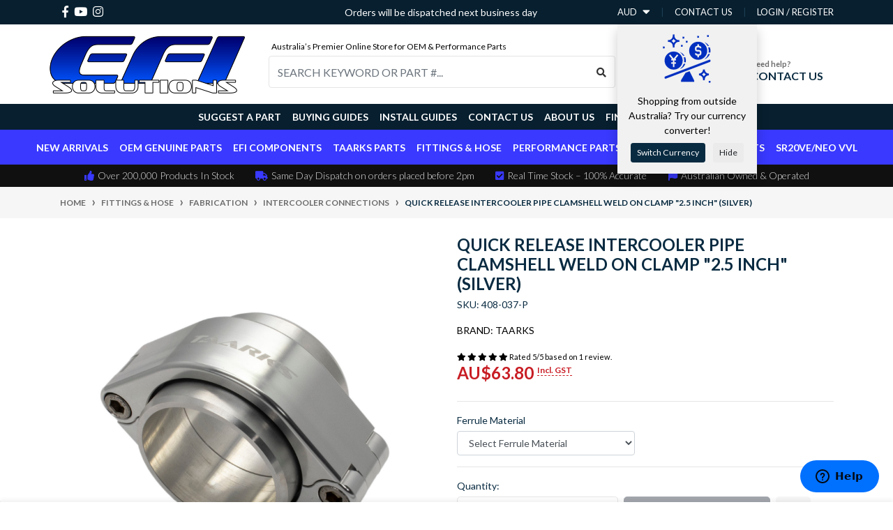

--- FILE ---
content_type: text/html; charset=utf-8
request_url: https://www.efisolutions.com.au/quick-release-intercooler-pipe-clamshell-weld-on-c~134035
body_size: 68712
content:
<!DOCTYPE html>
<html lang="en">
<head itemscope itemtype="http://schema.org/WebSite">
	<meta http-equiv="Content-Type" content="text/html; charset=utf-8"/>
<meta http-equiv="x-ua-compatible" content="ie=edge">
<meta name="keywords" content=", wiggins, intercooler, pipe, weldwiggins, intercooler, pipe, weld, plazmaclamp, pegusus,TAARKS,Quick Release Intercooler Pipe Clamshell Weld On Clamp "2.5 Inch" (Silver)"/>
<meta name="description" content="Quick Release Intercooler Pipe Clamshell Weld On Clamp &quot;2.5 Inch&quot; (Silver)"/>
<meta name="viewport" content="width=device-width, initial-scale=1, shrink-to-fit=no">
<meta name="csrf-token" content="976ed132db2f1e6331d31d3008074fb3a3d853eb,9773c6dac202763e62813862769d2d2e26f65241,1769007413"/>

<meta property="og:image" content="https://www.efisolutions.com.au/assets/full/408-037-P.jpg?20210309031434"/>
<meta property="og:title" content="Quick Release Intercooler Pipe Clamshell Weld On Clamp &quot;2.5 Inch&quot; (Silver)"/>
<meta property="og:site_name" content="EFI Solutions"/>
<meta property="og:type" content="product"/>
<meta property="og:url" content="https://www.efisolutions.com.au/quick-release-intercooler-pipe-clamshell-weld-on-c~134035"/>
<meta property="og:description" content="Quick Release Intercooler Pipe Clamshell Weld On Clamp &quot;2.5 Inch&quot; (Silver)"/>
<title itemprop='name'>Quick Release Intercooler Pipe Clamshell Weld On Clamp &quot;2.5 Inch&quot; (Silver)</title>
<script src="/assets/themes/2023-12-11-automotiv/js/rates.js?1767926086"></script>
<script src="/assets/themes/2023-12-11-automotiv/js/currency.js?1767926086"></script>
<link rel="canonical" href="https://www.efisolutions.com.au/quick-release-intercooler-pipe-clamshell-weld-on-c~134035" itemprop="url"/>
<link rel="shortcut icon" href="/assets/favicon_logo.png?1767926086"/>
<!-- Maropost Assets -->
<link rel="dns-prefetch preconnect" href="//assets.netostatic.com">
<link rel="dns-prefetch" href="//use.fontawesome.com">
<link rel="dns-prefetch" href="//google-analytics.com">
<link rel="stylesheet" type="text/css" href="https://use.fontawesome.com/releases/v5.7.2/css/all.css" media="all"/>
<link rel="stylesheet" type="text/css" href="https://cdn.neto.com.au/assets/neto-cdn/jquery_ui/1.12.1/jquery-ui.min.css" media="all"/>
<!--[if lte IE 8]>
	<script type="text/javascript" src="https://cdn.neto.com.au/assets/neto-cdn/html5shiv/3.7.0/html5shiv.js"></script>
	<script type="text/javascript" src="https://cdn.neto.com.au/assets/neto-cdn/respond.js/1.3.0/respond.min.js"></script>
<![endif]-->
<!-- Begin: Script 103 -->
<!-- Start of efisolutions Zendesk Widget script -->
<script id="ze-snippet" src="https://static.zdassets.com/ekr/snippet.js?key=b9769eb7-2956-47f4-9f3b-79535fe56f68"> </script>
<!-- End of efisolutions Zendesk Widget script -->

<!-- End: Script 103 -->
<!-- Begin: Script 109 -->
<!-- End: Script 109 -->
<!-- Begin: Script 112 -->
<!-- Global site tag (gtag.js) - Google Analytics -->
<script async src="https://www.googletagmanager.com/gtag/js?id=UA-127388010-1">
</script>
<script>
  window.dataLayer = window.dataLayer || [];
  function gtag(){dataLayer.push(arguments);}
  gtag('js', new Date());

  gtag('config', 'UA-127388010-1');
</script>
<!-- End: Script 112 -->
<!-- Begin: Script 118 -->
<meta name="facebook-domain-verification" content="12cao0o6uydrgh0f7yddm628x6crwm" />
<!-- End: Script 118 -->
<!-- Begin: Script 120 -->
<!-- Global site tag (gtag.js) - Google Analytics -->
<script async src="https://www.googletagmanager.com/gtag/js?id=G-39FZBR4G4B"></script>
<script>
  window.dataLayer = window.dataLayer || [];
  function gtag(){dataLayer.push(arguments);}
  gtag('js', new Date());
    gtag('config', 'G-39FZBR4G4B', {
      send_page_view: false
    });
</script>
<!-- End: Script 120 -->
<!-- Begin: Script 125 -->
<!-- Google tag (gtag.js) -->
<script async src="https://www.googletagmanager.com/gtag/js?id=AW-928595712"></script>
<script>
  window.dataLayer = window.dataLayer || [];
  function gtag(){dataLayer.push(arguments);}
  gtag('js', new Date());

  gtag('config', 'AW-928595712');
</script>
<!-- End: Script 125 -->


	<link rel="preload" href="/assets/themes/2023-12-11-automotiv/css/app.css?1767926086" as="style">
	<link rel="preload" href="/assets/themes/2023-12-11-automotiv/css/style.css?1767926086" as="style">
	<link class="theme-selector" rel="stylesheet" href="/assets/themes/2023-12-11-automotiv/css/app.css?1767926086" media="all"/>
	
	<link class="theme-selector" rel="stylesheet" type="text/css" href="/assets/themes/2023-12-01-storefront/css/slick-theme.css?1702547661" media="all"/>
	<link class="theme-selector" rel="stylesheet" type="text/css" href="/assets/themes/2023-12-01-storefront/css/slick.css?1702547661" media="all"/>

	<link rel="stylesheet" href="/assets/themes/2023-12-11-automotiv/css/style.css?1767926086" media="all"/>
	<script src="//assets.findify.io/www.efisolutions.com.au.min.js" async defer></script>
	</head>
<body id="n_product" class="n_2023-12-11-automotiv">
<!--  Clickcease.com tracking-->
<script type='text/javascript'>var script = document.createElement('script');
script.async = true; script.type = 'text/javascript';
var target = 'https://www.clickcease.com/monitor/stat.js';
script.src = target;var elem = document.head;elem.appendChild(script);
</script>
<noscript>
<a href='https://www.clickcease.com' rel='nofollow'><img src='https://monitor.clickcease.com/stats/stats.aspx' alt='ClickCease'/></a>
</noscript>
<!--  Clickcease.com tracking-->
	<div style="display: none;" class="findify-customer-group">retail</div>
	<div id='findify-config-helper'>0</div>
	<style type="text/css">#findify-config-helper { display: none }</style>
	
<div class="off-canvas-overlay"></div>
<div class="cart-panel-wrapper" aria-label="Shopping cart panel">
	<ul class="side-cart">
		<li class="side-cart-head">
			<div class="side-cart-head-conts">
				<h3>Shopping Cart</h3>
				<button class="close-button"><i class="fa fa-times"></i></button>
			</div>
		</li>
		<li class="box" id="neto-dropdown">
			<div class="body" id="cartcontents"></div>
			<div class="footer"></div>
		</li>
	</ul>
</div>

	<div class="header_announcement" style="background: #5b05df; display: none;font-family: 'Open Sans', sans-serif;">
	<div class="container header-message" style="position: relative">
		<div style="color: white; position: absolute; right: 0; z-index: 100;" class="header_announcement_close">
		<i class="fa fa-times" style="
			font-size: larger;
			margin-right: 8px;
			margin-top: 8px;
			padding: 2px;
			opacity: 0.75;
			cursor: pointer;
		"></i>
		</div>
		<div class="row py-2 px-2 justify-content-center">
			<div class="text-center col-xs-12 my-2" style="margin-top: 10px; color: #ffffff;">
				<p style="text-align: center;"><span style="font-size:24px;"><strong>******DISPATCH DELAY******</strong></span></p>
<script>
  window.header_announcement_enabled = false;
  window.header_announcement_id = "2025-12-22 06:03";
</script>

<p><span style="font-size:11pt"><span style="line-height:107%"><span style="font-family:Calibri,sans-serif">Update 06/01/26 5:00 PM: Since re-opening on the 5th&nbsp;we are&nbsp;1&nbsp;day&nbsp;behind on dispatching orders.&nbsp;Apologies for the delay.</span></span></span></p>
			</div>
		</div>
	</div>
</div>
<a href="#main-content" class="sr-only sr-only-focusable">Skip to main content</a>
<header class="wrapper-header" aria-label="Header container">
	<div class="header-topbar">
		<div class="container">
			<div class="row">
				<div class="col-12 d-flex">
					<ul class="nav list-social mr-auto justify-content-center justify-content-md-start" itemscope itemtype="http://schema.org/Organization" role="contentinfo" aria-label="Social media">
						<meta itemprop="url" content="https://www.efisolutions.com.au"/>
						<meta itemprop="logo" content="https://www.efisolutions.com.au/assets/website_logo.png"/>
						<meta itemprop="name" content="EFI Solutions"/>
						<li class="nav-item px-1"><a itemprop="sameAs" href="https://www.facebook.com/EFISolutionsAus" target="_blank" title="EFI Solutions on Facebook" rel="noopener"><i class="fab fa-facebook-f" aria-hidden="true"></i><span class="sr-only">Facebook</span></a></li>
						<li class="nav-item px-1"><a itemprop="sameAs" href="https://www.youtube.com/channel/UCQR9lkI3F2yD44ls-onRyBA" target="_blank" title="EFI Solutions on Youtube" rel="noopener"><i class="fab fa-youtube" aria-hidden="true"></i><span class="sr-only">Youtube</span></a></li>
						<li class="nav-item px-1"><a itemprop="sameAs" href="https://www.instagram.com/efisolutions/" target="_blank" title="EFI Solutions on Instagram" rel="noopener"><i class="fab fa-instagram" aria-hidden="true"></i><span class="sr-only">Instagram</span></a></li>
						</ul>

					<div class="d-none d-md-flex text-white align-items-center" id="same-day-dispatch-string"></div>
					

					<style type="text/css">
						.modal {
							border: none;
							border-radius: 8px;
						}

						.modal-content {
							margin: 20px;
						}

						.close {
							float: right;
							font-size: 20px;
							cursor: pointer;
						}
					</style>

					<dialog id="currencyModal" class="modal">
						<div class="modal-content">
							<span class="close" onclick="document.getElementById('currencyModal').close()">&times;</span>
							<p>Would you like to switch the currency?</p>
							<select id="currencySelect" onchange="updateButtonLabel()">
								<option value="USD">USD</option>
								<option value="EUR">EUR</option>
								<option value="GBP">GBP</option>
								<option value="JPY">JPY</option>
							</select>
							<button id="continueButton" onclick="continueWithSelectedCurrency()">Continue in USD</button>
						</div>
					</dialog>

					<script type="application/javascript">
						function updateButtonLabel() {
							var currency = document.getElementById('currencySelect').value;
							document.getElementById('continueButton').textContent = 'Continue in ' + currency;
						}

						function continueWithSelectedCurrency() {
							// Here you can handle the currency switch logic
							document.getElementById('currencyModal').close();
						}
					</script>

					<ul class="nav ml-auto" role="navigation" aria-label="Main menu">

						<li class="nav-item d-flex align-items-center">
							<div class="currencyMenuDropdown">
								<a class="nav-link d-inline-flex" id="currencyMenuButton"><span id="currencyMenuButtonCurrent">AUD</span> <i class="fas fa-caret-down ml-2"></i></a>
								<script type="text/javascript">
									document.getElementById("currencyMenuButtonCurrent").innerText = localStorage.getItem("price-conversion-currency") || "AUD";
								</script>
								<div id="currencyMenu" style="width: 170px;translate: -63px;">
									<a href="#" data-currency="AUD" class="currencyMenuItem">Australian Dollar</a>
									<a href="#" data-currency="CAD" class="currencyMenuItem">Canadian Dollar</a>
									<a href="#" data-currency="EUR" class="currencyMenuItem">Euro</a>
									<a href="#" data-currency="GBP" class="currencyMenuItem">British Pound</a>
									<a href="#" data-currency="JPY" class="currencyMenuItem">Japanese Yen</a>
									<a href="#" data-currency="NZD" class="currencyMenuItem">New Zealand Dollar</a>
									<a href="#" data-currency="USD" class="currencyMenuItem">United States Dollar</a>
									<a href="#" class="currencyMenuMessage">
										Converted prices are estimates.<br>Checkout will be in AUD.
									</a>
								</div>
								<div id="currencyPromo" style="width: 200px; translate:-78px">
									<div class="d-flex flex-column align-items-center p-2">
										<div style="height: 75px; width: 75px;" class="m-1">
											<!--?xml version="1.0" ?--><svg style="stroke: #002fbf;fill: #002fbf;" viewBox="0 0 512 512" xmlns="http://www.w3.org/2000/svg" width="75"
												height="75">
												<title></title>
												<g id="Solid">
													<path
														d="M452.23853,128h13.4812a88.49584,88.49584,0,0,0-41.865-34.03125A104.71854,104.71854,0,0,1,452.23853,128Z">
													</path>
													<path
														d="M212.23853,224h13.4812a88.49584,88.49584,0,0,0-41.865-34.03125A104.71854,104.71854,0,0,1,212.23853,224Z">
													</path>
													<path
														d="M360,264a88,88,0,1,0-88-88A88.09957,88.09957,0,0,0,360,264Zm8-80H352a24.02718,24.02718,0,0,1-24-24v-8a24.02718,24.02718,0,0,1,24-24V112h16v16a24.02718,24.02718,0,0,1,24,24H376a8.00917,8.00917,0,0,0-8-8H352a8.00917,8.00917,0,0,0-8,8v8a8.00917,8.00917,0,0,0,8,8h16a24.02718,24.02718,0,0,1,24,24v8a24.02718,24.02718,0,0,1-24,24v16H352V224a24.02718,24.02718,0,0,1-24-24h16a8.00917,8.00917,0,0,0,8,8h16a8.00917,8.00917,0,0,0,8-8v-8A8.00917,8.00917,0,0,0,368,184Z">
													</path>
													<path
														d="M183.85474,354.03125A88.48,88.48,0,0,0,233.97583,304H218.95605A104.387,104.387,0,0,1,183.85474,354.03125Z">
													</path>
													<path
														d="M464,176a104.34514,104.34514,0,0,1-1.231,16h15.769a88.096,88.096,0,0,0-4.56226-48H458.95605A103.59919,103.59919,0,0,1,464,176Z">
													</path>
													<path
														d="M423.85474,258.03125A88.48,88.48,0,0,0,473.97583,208H458.95605A104.387,104.387,0,0,1,423.85474,258.03125Z">
													</path>
													<path
														d="M275.614,377.1167,236.575,391.9248l-43.43481,72.39161A7.998,7.998,0,0,0,192,468.43164V480H320V467.77734a8.04043,8.04043,0,0,0-.84424-3.57714Z">
													</path>
													<path
														d="M476.544,264.59668a7.89712,7.89712,0,0,0-7.38038-.89551L37.16309,427.56348v-.001A8.04482,8.04482,0,0,0,32,435.043v5.77539a7.99945,7.99945,0,0,0,10.83643,7.48047L474.83691,284.43652A8.04227,8.04227,0,0,0,480,276.957v-5.77539A7.898,7.898,0,0,0,476.544,264.59668Z">
													</path>
													<path
														d="M224,272a104.34514,104.34514,0,0,1-1.231,16h15.76905a88.096,88.096,0,0,0-4.56226-48H218.95605A103.59919,103.59919,0,0,1,224,272Z">
													</path>
													<path
														d="M120,360a88,88,0,1,0-88-88A88.09957,88.09957,0,0,0,120,360ZM86.146,210.87891,120,251.50391l33.854-40.625,12.292,10.24218L137.08008,256H144v16H128v16h16v16H128v32H112V304H96V288h16V272H96V256h6.91992L73.854,221.12109Z">
													</path>
													<path
														d="M112,131.25V144h16V131.25c0-23.71,18.7417-43,41.77783-43H176v-16h-6.22217C146.7417,72.25,128,52.96,128,29.25V16.5H112V29.25c0,23.71-18.7417,43-41.77783,43H64v16h6.22217C93.2583,88.25,112,107.54,112,131.25Zm8-72.07031A58.85332,58.85332,0,0,0,140.751,80.25,58.85332,58.85332,0,0,0,120,101.32031,58.85332,58.85332,0,0,0,99.249,80.25,58.85332,58.85332,0,0,0,120,59.17969Z">
													</path>
													<path
														d="M464,400a40.04552,40.04552,0,0,1-40-40H408a40.04552,40.04552,0,0,1-40,40v16a40.04552,40.04552,0,0,1,40,40v8h16v-8a40.04552,40.04552,0,0,1,40-40Zm-48,27.17969A56.45427,56.45427,0,0,0,396.81982,408,56.45427,56.45427,0,0,0,416,388.82031,56.45427,56.45427,0,0,0,435.18018,408,56.45427,56.45427,0,0,0,416,427.17969Z">
													</path>
													<rect height="16" width="16" x="352" y="32"></rect>
													<rect height="16" width="16" x="448" y="24"></rect>
													<rect height="16" width="16" x="208" y="40"></rect>
													<rect height="16" width="16" x="192" y="120"></rect>
													<rect height="16" width="16" x="240" y="80"></rect>
													<rect height="16" width="16" x="16" y="136"></rect>
													<rect height="16" width="16" x="464" y="472"></rect>
												</g>
											</svg>
										</div>
										<div class="text-center p-2">
											<span class="d-block mb-2">Shopping from outside Australia? Try our currency converter!</span>
											<a href="#" id="currencyPromoSwitchButton" class="btn btn-primary py-1 px-2 btn-sm d-inline-flex justify-content-center align-items-center p-0 mr-2">Switch Currency</a>
											<a href="#" id="currencyPromoHideButton" class="btn btn-secondary py-1 px-2 btn-sm d-inline-flex justify-content-center align-items-center p-0">Hide</a></div>
									</div>
								</div>
							</div>
						</li>

						<li class="nav-item d-none d-sm-block">
						    <a href="https://www.efisolutions.com.au/form/contact-us/" class="nav-link text-uppercase">contact us</a>
						</li>

						<span nloader-content-id="rZp_zvzNQz5YJVX7XGjWhi00OhHKFvcMmK2GBQO_3rI4aRuy77rwMz-AvD2G3RY79UGsf-03B6tEwCHzjdbuxA" nloader-content="[base64]" nloader-data="wTuyB66qHHR0y5eGyNxfEKBCU89wk0Q6V9n7rgrC2xU"></span></ul>
				</div>
			</div>
		</div>
	</div>
	<div class="header-topbar d-md-none mb-2" style="background-color: #f6f6f6;">
		<div style="background: #3939ff;">
			<div class="col-12 d-flex justify-content-center p-0">
				<div class="d-flex text-white align-items-center py-1" id="same-day-dispatch-string-mobile"
					style="font-size: 10px;padding: 0 8px;"></div>
			</div>
		</div>
		<div class="container">
			<div class="row">
				<div class="col-12 d-flex justify-content-center p-0">
					<div style="font-size: 10px;" class="py-1 text-center">Australia’s Premier Online Store for OEM & Performance Parts</div>
				</div>
			</div>
		</div>
	</div>
	<div class="logo-section mb-2 mb-md-0">
	<div class="container">
		<div class="row align-items-center">
			<div class="col-6 col-sm-4 col-md-3 wrapper-logo text-sm-left px-3 px-md-0">
				<a href="https://www.efisolutions.com.au" title="EFI Solutions">
					<img class="logo" src="/assets/website_logo.png?1767926086" alt="EFI Solutions logo"/>
				</a>
			</div>
			<div class="col-6 col-sm-8 d-flex align-items-center d-md-none ml-auto justify-content-end">
			    <button class="btn btn-primary" type="button" data-toggle="collapse" data-target="#navbarMainMenu" aria-controls="navbarMainMenu" aria-expanded="false" aria-label="Toggle navigation">
					<i class="fa fa-bars fa-lg" aria-hidden="true"></i>
				</button>
				<a class="navbar-toggler d-sm-inline-block d-md-none pr-0" href="javascript:;" type="button" data-toggle="collapse" data-target="#searchMobile" aria-controls="searchMobile" aria-expanded="false" aria-label="Toggle search mobile"><i class="fa fa-xl fa-search"></i></a>
				<!-- <a class="navbar-toggler d-sm-inline-block d-md-none cart-toggle" href="https://www.efisolutions.com.au/_mycart?tkn=cart&ts=1769007413022444" aria-label="Shopping cart"> -->
				<a class="navbar-toggler d-sm-inline-block d-md-none cart-toggle" href="javascript:;" aria-label="Shopping cart">
					<i class="fa fa-shopping-cart fa-xl" aria-hidden="true"></i>
					<span class="badge badge-pill badge-secondary" rel="a2c_item_count" style="top: 2px;right: 2px;">0</span>
				</a>
			</div>
			<div class="d-none d-md-flex flex-column col-12 col-sm-8 col-md-9 justify-content-end align-items-center">
				<div class="d-none d-md-flex col-12 mb-1 ml-2" style="font-size:12px">Australia’s Premier Online Store for OEM & Performance Parts</div>
				<div class="d-none d-md-flex col-12 align-items-center">
					<div class="header-search pt-2 pt-md-0 flex-grow-1">
						<form name="productsearch" method="get" action="/" role="search" aria-label="Product search">
							<input type="hidden" name="rf" value="kw"/>
							<div class="input-group">
								<input class="form-control" value="" id="name_search" autocomplete="off" name="kw" type="search" aria-label="Input search" placeholder="SEARCH KEYWORD OR PART #..."/>
								<div class="input-group-append">
									<button type="submit" value="Search" class="btn btn-outline-secondary" aria-label="Search site"><i class="fa fa-search"></i></button>
								</div>
							</div>
						</form>
					</div>
					<div id="header-cart" class="btn-group flex-shrink-0" role="group">
						<!-- <a href="https://www.efisolutions.com.au/_mycart?tkn=cart&ts=1769007413414460"  class="btn p-0 cart-toggle" data-toggle="dropdown" aria-haspopup="true" aria-expanded="false" aria-label="Shopping cart dropdown" id="cartcontentsheader"> -->
						<a href="javascript:;"  class="btn p-0 cart-toggle" data-toggle="dropdown" aria-haspopup="true" aria-expanded="false" aria-label="Shopping cart dropdown" id="cartcontentsheader">
							<p class="m-0 h2"><i class="fa fa-shopping-cart"></i></p>
							<div><span>My Cart</span><span rel="a2c_sub_total" id="header-subtotal">AU$0.00</span></div>
						</a>
						<!-- <ul class="dropdown-menu dropdown-menu-right float-right">
							<li class="box" id="neto-dropdown">
								<div class="body" id="cartcontents"></div>
								<div class="footer"></div>
							</li>
						</ul> -->
					</div>
					<div id="header-call" class="d-none d-lg-flex flex-shrink-0">
						<div class="divider"></div>
						<div class="d-flex align-items-center">
							<div><p class="mb-0 mr-3 h2"><i class="fa fa-phone"></i></p></div>
							<div>
								<p class="mb-0">Need help?</p>
								<p class="mb-0"><a href="/form/contact-us/">CONTACT US</a></p>
							</div>
						</div>
					</div>
				</div>

			</div>
		</div>
	</div>
	</div>
	<div class="menu-section mb-0">
		<nav class="navbar navbar-expand-md navbar-light mt-0 p-md-0">
		    <div class="d-md-none collapse navbar-collapse" id="searchMobile" data-parent=".menu-section">
    			<form class="d-block d-md-none" name="productsearch" method="get" action="/" role="search" aria-label="Product search">
    				<input type="hidden" name="rf" value="kw"/>
    				<div class="input-group">
    					<input class="form-control" value="" id="name_search-xs" placeholder="SEARCH KEYWORD OR PART #..." autocomplete="off" name="kw" type="search" aria-label="Input search"/>
    					<div class="input-group-append">
    						<button type="submit" value="Search" class="btn btn-outline-secondary" aria-label="Search site">GO</button>
    					</div>
    				</div>
    			</form>
			</div>
			<div class="collapse navbar-collapse flex-column" id="navbarMainMenu" data-parent=".menu-section">
				<ul class="menu-1 navbar-nav mr-auto align-items-center justify-content-center d-none d-md-flex flex-wrap" role="navigation" aria-label="Category menu">
					<li class="nav-item ">
							  <a href="/suggest-a-part/" class="nav-link " >Suggest a Part</a>
							  </li><li class="nav-item ">
							  <a href="/buying/buying-guides/" class="nav-link " >Buying Guides</a>
							  </li><li class="nav-item ">
							  <a href="/install" class="nav-link " >Install Guides</a>
							  </li><li class="nav-item ">
							  <a href="/form/contact-us/" class="nav-link " >Contact Us</a>
							  </li><li class="nav-item ">
							  <a href="/about-us/" class="nav-link " >About Us</a>
							  </li><li class="nav-item ">
							  <a href="/store-finder/" class="nav-link " >Find Us</a>
							  </li>
					
					<li class="nav-item dropdown mega-menu-parent">
					            <a href="https://www.efisolutions.com.au/oil-pump-ca18-s13-180sx-kn13" class="nav-link dropdown-toggle" role="button" data-toggle="dropdown" aria-haspopup="true" aria-expanded="false">Brands</a>
								<ul class="dropdown-menu mega-menu megamenu w-100" style="translate: 0 -50px"><li class="nav-item d-inline-block w-100">
										<a href="https://www.efisolutions.com.au/brand/turbo-kits/" class="nav-link font-weight-bold">
											<img class="img-fluid" src="https://cdn.neto.com.au/assets/neto-cdn/images/default_product.gif" alt="Turbo Kits"/>
										</a>
									</li>
								<li class="nav-item d-inline-block w-100">
										<a href="https://www.efisolutions.com.au/brand/zf-cherry/" class="nav-link font-weight-bold">
											<img class="img-fluid" src="/assets/webshop/cms/43/843.jpg?1515544374" alt="ZF / Cherry"/>
										</a>
									</li>
								<li class="nav-item d-inline-block w-100">
										<a href="https://www.efisolutions.com.au/brand/yec/" class="nav-link font-weight-bold">
											<img class="img-fluid" src="/assets/webshop/cms/10/1210.jpg?1705316833" alt="YEC"/>
										</a>
									</li>
								<li class="nav-item d-inline-block w-100">
										<a href="https://www.efisolutions.com.au/brand/walbro/" class="nav-link font-weight-bold">
											<img class="img-fluid" src="/assets/webshop/cms/09/409.png?1498376875" alt="Walbro"/>
										</a>
									</li>
								<li class="nav-item d-inline-block w-100">
										<a href="https://www.efisolutions.com.au/brand/turbosmart/" class="nav-link font-weight-bold">
											<img class="img-fluid" src="/assets/webshop/cms/13/813.png?1515544603" alt="Turbosmart"/>
										</a>
									</li>
								<li class="nav-item d-inline-block w-100">
										<a href="https://www.efisolutions.com.au/brand/tomei/" class="nav-link font-weight-bold">
											<img class="img-fluid" src="/assets/webshop/cms/94/694.jpg?1503461204" alt="Tomei"/>
										</a>
									</li>
								<li class="nav-item d-inline-block w-100">
										<a href="https://www.efisolutions.com.au/brand/tial/" class="nav-link font-weight-bold">
											<img class="img-fluid" src="/assets/webshop/cms/87/887.jpg?1542277173" alt="Tial"/>
										</a>
									</li>
								<li class="nav-item d-inline-block w-100">
										<a href="https://www.efisolutions.com.au/brand/ti-automotive/" class="nav-link font-weight-bold">
											<img class="img-fluid" src="/assets/webshop/cms/02/902.png?1568961019" alt="TI Automotive"/>
										</a>
									</li>
								<li class="nav-item d-inline-block w-100">
										<a href="https://www.efisolutions.com.au/brand/taarks/" class="nav-link font-weight-bold">
											<img class="img-fluid" src="/assets/webshop/cms/17/417.gif?1498376875" alt="TAARKS"/>
										</a>
									</li>
								<li class="nav-item d-inline-block w-100">
										<a href="https://www.efisolutions.com.au/brand/supertech/" class="nav-link font-weight-bold">
											<img class="img-fluid" src="/assets/webshop/cms/08/708.png?1504606286" alt="Supertech"/>
										</a>
									</li>
								<li class="nav-item d-inline-block w-100">
										<a href="https://www.efisolutions.com.au/brand/setrab/" class="nav-link font-weight-bold">
											<img class="img-fluid" src="/assets/webshop/cms/62/1262.jpg?1711582037" alt="Setrab"/>
										</a>
									</li>
								<li class="nav-item d-inline-block w-100">
										<a href="https://www.efisolutions.com.au/brand/plazmaman/" class="nav-link font-weight-bold">
											<img class="img-fluid" src="/assets/webshop/cms/15/415.gif?1498376875" alt="Plazmaman"/>
										</a>
									</li>
								<li class="nav-item d-inline-block w-100">
										<a href="https://www.efisolutions.com.au/brand/pierburg/" class="nav-link font-weight-bold">
											<img class="img-fluid" src="/assets/webshop/cms/71/871.png?1533784052" alt="Pierburg"/>
										</a>
									</li>
								<li class="nav-item d-inline-block w-100">
										<a href="https://www.efisolutions.com.au/brand/paraut/" class="nav-link font-weight-bold">
											<img class="img-fluid" src="/assets/webshop/cms/65/1265.png?1740527236" alt="Paraut"/>
										</a>
									</li>
								<li class="nav-item d-inline-block w-100">
										<a href="https://www.efisolutions.com.au/brand/ntn-japan/" class="nav-link font-weight-bold">
											<img class="img-fluid" src="/assets/webshop/cms/53/1253.jpg?1705316686" alt="NTN Japan"/>
										</a>
									</li>
								<li class="nav-item d-inline-block w-100"><a href="https://www.efisolutions.com.au/brands/">View all brands</a></li>
					        	</ul>
					        </li>
				</ul>
				<ul class="menu-2 background-efis navbar-nav mr-auto align-items-center justify-content-center d-none d-md-flex flex-wrap" role="navigation" aria-label="Category menu">
					<li class="nav-item ">
					            <a href="https://www.efisolutions.com.au/category_s/20.htm" class="nav-link " >New Arrivals</a>
								</li><li class="nav-item dropdown position-static ">
					            <a href="https://www.efisolutions.com.au/oem-genuine-parts/" class="nav-link dropdown-toggle" role="button" data-toggle="dropdown" aria-haspopup="true" aria-expanded="false">OEM Genuine Parts</a>
								<div class="dropdown-menu p-lg-3 megamenu">
											<div class="row">
												<div class="col-12 col-md-9">
													<ul class="mega-menu-cat p-0">
														<li class="nav-item d-inline-block w-100">
					    	<a href="https://www.efisolutions.com.au/genuine-nissan/" class="nav-link font-weight-bold">Genuine Nissan</a>
					    	<ul class="nav flex-column px-2"><li class="nav-item">
					    	<a href="https://www.efisolutions.com.au/oem-genuine-parts/genuine-nissan/braking/" class="nav-link py-1">Braking</a>
					    </li><li class="nav-item">
					    	<a href="https://www.efisolutions.com.au/clutch/" class="nav-link py-1">Clutch</a>
					    </li><li class="nav-item">
					    	<a href="https://www.efisolutions.com.au/oem-genuine-parts/genuine-nissan/cooling/" class="nav-link py-1">Cooling</a>
					    </li><li class="nav-item">
					    	<a href="https://www.efisolutions.com.au/oem-genuine-parts/genuine-nissan/driveline/" class="nav-link py-1">Driveline</a>
					    </li><li class="nav-item">
					    	<a href="https://www.efisolutions.com.au/genuine-nissan/electrical/" class="nav-link py-1">Electrical</a>
					    </li><li class="nav-item">
					    	<a href="https://www.efisolutions.com.au/genuine-nissan/engine/" class="nav-link py-1">Engine</a>
					    </li><li class="nav-item">
					    	<a href="https://www.efisolutions.com.au/genuine-nissan/exterior/" class="nav-link py-1">Exterior</a>
					    </li><li class="nav-item">
					    	<a href="https://www.efisolutions.com.au/genuine-nissan/filters/" class="nav-link py-1">Filters</a>
					    </li><li class="nav-item">
					    	<a href="https://www.efisolutions.com.au/genuine-nissan/fuel/" class="nav-link py-1">Fuel</a>
					    </li><li class="nav-item">
					    	<a href="https://www.efisolutions.com.au/genuine-nissan/gaskets/" class="nav-link py-1">Gaskets</a>
					    </li><li class="nav-item">
					    	<a href="https://www.efisolutions.com.au/genuine-nissan/intake/" class="nav-link py-1">Intake</a>
					    </li><li class="nav-item">
					    	<a href="https://www.efisolutions.com.au/genuine-nissan/interior/" class="nav-link py-1">Interior</a>
					    </li><li class="nav-item">
					    	<a href="https://www.efisolutions.com.au/genuine-nissan/mounts-bushes/" class="nav-link py-1">Mounts & Bushes</a>
					    </li><li class="nav-item">
					    	<a href="https://www.efisolutions.com.au/oem-genuine-parts/genuine-nissan/seals/" class="nav-link py-1">Seals</a>
					    </li><li class="nav-item">
					    	<a href="https://www.efisolutions.com.au/oem-genuine-parts/genuine-nissan/sensors/" class="nav-link py-1">Sensors</a>
					    </li><li class="nav-item">
					    	<a href="https://www.efisolutions.com.au/oem-genuine-parts/genuine-nissan/suspension/" class="nav-link py-1">Suspension</a>
					    </li><li class="nav-item">
					    	<a href="https://www.efisolutions.com.au/oem-genuine-parts/genuine-nissan/turbo-exhaust/" class="nav-link py-1">Turbo & Exhaust</a>
					    </li></ul>
					    	</li><li class="nav-item d-inline-block w-100">
					    	<a href="https://www.efisolutions.com.au/genuine-toyota/" class="nav-link font-weight-bold">Genuine Toyota</a>
					    	<ul class="nav flex-column px-2"><li class="nav-item">
					    	<a href="https://www.efisolutions.com.au/clutch/~-1152" class="nav-link py-1">Clutch</a>
					    </li><li class="nav-item">
					    	<a href="https://www.efisolutions.com.au/oem-genuine-parts/genuine-toyota/cooling/" class="nav-link py-1">Cooling</a>
					    </li><li class="nav-item">
					    	<a href="https://www.efisolutions.com.au/driveline/" class="nav-link py-1">Driveline</a>
					    </li><li class="nav-item">
					    	<a href="https://www.efisolutions.com.au/electrical/~-1155" class="nav-link py-1">Electrical</a>
					    </li><li class="nav-item">
					    	<a href="https://www.efisolutions.com.au/engine/" class="nav-link py-1">Engine</a>
					    </li><li class="nav-item">
					    	<a href="https://www.efisolutions.com.au/fuel/~-1186" class="nav-link py-1">Fuel</a>
					    </li><li class="nav-item">
					    	<a href="https://www.efisolutions.com.au/gaskets/" class="nav-link py-1">Gaskets</a>
					    </li><li class="nav-item">
					    	<a href="https://www.efisolutions.com.au/intake/~-838" class="nav-link py-1">Intake</a>
					    </li><li class="nav-item">
					    	<a href="https://www.efisolutions.com.au/seals/" class="nav-link py-1">Seals</a>
					    </li><li class="nav-item">
					    	<a href="https://www.efisolutions.com.au/sensors/~-1154" class="nav-link py-1">Sensors</a>
					    </li></ul>
					    	</li><li class="nav-item d-inline-block w-100">
					    	<a href="https://www.efisolutions.com.au/genuine-isuzu/" class="nav-link font-weight-bold">Genuine Isuzu</a>
					    	<ul class="nav flex-column px-2"><li class="nav-item">
					    	<a href="https://www.efisolutions.com.au/driveline/~-1238" class="nav-link py-1">Driveline</a>
					    </li><li class="nav-item">
					    	<a href="https://www.efisolutions.com.au/exterior/~-1239" class="nav-link py-1">Exterior</a>
					    </li><li class="nav-item">
					    	<a href="https://www.efisolutions.com.au/filters/~-1237" class="nav-link py-1">Filters</a>
					    </li></ul>
					    	</li><li class="nav-item d-inline-block w-100">
					    	<a href="https://www.efisolutions.com.au/genuine-mitsubishi/" class="nav-link font-weight-bold">Genuine Mitsubishi</a>
					    	<ul class="nav flex-column px-2"><li class="nav-item">
					    	<a href="https://www.efisolutions.com.au/gaskets/~-905" class="nav-link py-1">Gaskets</a>
					    </li><li class="nav-item">
					    	<a href="https://www.efisolutions.com.au/seals/~-907" class="nav-link py-1">Seals</a>
					    </li></ul>
					    	</li>
													</ul>
												</div>
												<div class="col-12 col-md-3 megamenu_products"><article class="findify-components-common--grid__column findify-components-common--grid__column-12 findify-style-product-grid-col" role="article" aria-label="Product thumbnail">
	<!-- <article class="col-6 col-sm-6 col-lg-3 col-xl-3 pb-2" role="article" aria-label="Product thumbnail"> -->
	<div class="findify-components--cards--product" xitemscope xitemtype="http://schema.org/Product">
		<meta xitemprop="brand" content="Genuine Nissan" />
		<meta xitemprop="mpn" content="205-512" />
		<div style="background-color: white">
			<div class="findify-components--cards--product__image-wrap">
				<a href="https://www.efisolutions.com.au/rocker-cover-bolt-qr25-yd25-t30-t31-d22-d40">
					<div class="findify-product-stickers-wrapper">
						</div>
					<div
						class="findify-components-common--picture findify-components-common--picture__static findify-components-common--picture__ready">
						<img src="/assets/alt_11/205-512.jpg?20240822154531"
							itemprop="image" alt="Rocker Cover Bolt (QR25 / YD25) &quot;T30, T31, D22, D40&quot;" rel="itmimg205-512" />
					</div>
				</a>
			</div>
			<div class="findify-components--cards--product__content">
				<div class="findify-product-brand">Genuine Nissan</div>
				<a href="https://www.efisolutions.com.au/rocker-cover-bolt-qr25-yd25-t30-t31-d22-d40" class="findify-product-title-wrapper">
					<span class="findify-components--text findify-components--cards--product__title"
						itemprop="name">Rocker Cover Bolt (QR25 / YD25) &quot;T30, T31, D22, D40&quot;</span>
				</a>
				<div class="findify-product-info-wrapper">
					<a href="https://www.efisolutions.com.au/rocker-cover-bolt-qr25-yd25-t30-t31-d22-d40">
						<div
							class="findify-components--cards--product--price__price-wrapper findify-components--cards--product__price-wrapper ">
							<span class="findify-components--cards--product--price__price">
								<span xitemprop="price">
									AU$5.50
										<meta xitemprop="priceCurrency" content="AUD">
								</span>
							</span>
						</div>
						<div class="findify-product-notify-me">Out of stock</div>
							</a>
				</div>
			</div>
		</div>
	</div>
</article>
</div>
											</div>
										</div>	
								</li><li class="nav-item dropdown position-static ">
					            <a href="https://www.efisolutions.com.au/efi-components/" class="nav-link dropdown-toggle" role="button" data-toggle="dropdown" aria-haspopup="true" aria-expanded="false">EFI Components</a>
								<div class="dropdown-menu p-lg-3 megamenu">
											<div class="row">
												<div class="col-12 col-md-9">
													<ul class="mega-menu-cat p-0">
														<li class="nav-item d-inline-block w-100">
					    	<a href="https://www.efisolutions.com.au/air-flow-meters/" class="nav-link font-weight-bold">Air Flow Meters</a>
					    	</li><li class="nav-item d-inline-block w-100">
					    	<a href="https://www.efisolutions.com.au/air-intake-temperature-sensors/" class="nav-link font-weight-bold">Air Intake Temperature Sensors</a>
					    	</li><li class="nav-item d-inline-block w-100">
					    	<a href="https://www.efisolutions.com.au/cam-crank-angle-sensors/" class="nav-link font-weight-bold">Cam & Crank Angle Sensors</a>
					    	</li><li class="nav-item d-inline-block w-100">
					    	<a href="https://www.efisolutions.com.au/cam-control-solenoids/" class="nav-link font-weight-bold">Cam Control Solenoids</a>
					    	</li><li class="nav-item d-inline-block w-100">
					    	<a href="https://www.efisolutions.com.au/coolant-temperature-sensors/" class="nav-link font-weight-bold">Coolant Temperature Sensors</a>
					    	</li><li class="nav-item d-inline-block w-100">
					    	<a href="https://www.efisolutions.com.au/distributor-caps/" class="nav-link font-weight-bold">Distributor Caps</a>
					    	</li><li class="nav-item d-inline-block w-100">
					    	<a href="https://www.efisolutions.com.au/distributor-rotor-buttons/" class="nav-link font-weight-bold">Distributor Rotor Buttons</a>
					    	</li><li class="nav-item d-inline-block w-100">
					    	<a href="https://www.efisolutions.com.au/fuel-hose/" class="nav-link font-weight-bold">Fuel Hose</a>
					    	</li><li class="nav-item d-inline-block w-100">
					    	<a href="https://www.efisolutions.com.au/efi-components/fuel-injector-components/" class="nav-link font-weight-bold">Fuel Injector Components</a>
					    	<ul class="nav flex-column px-2"><li class="nav-item">
					    	<a href="https://www.efisolutions.com.au/efi-components/fuel-injector-components/injector-clips/" class="nav-link py-1">Injector Clips</a>
					    </li><li class="nav-item">
					    	<a href="https://www.efisolutions.com.au/efi-components/fuel-injector-components/injector-filter-baskets/" class="nav-link py-1">Injector Filter Baskets</a>
					    </li><li class="nav-item">
					    	<a href="https://www.efisolutions.com.au/efi-components/fuel-injector-components/injector-pintle-caps/" class="nav-link py-1">Injector Pintle Caps</a>
					    </li><li class="nav-item">
					    	<a href="https://www.efisolutions.com.au/efi-components/fuel-injector-components/injector-seals-rubber-insulators/" class="nav-link py-1">Injector Seals/Rubber Insulators</a>
					    </li></ul>
					    	</li><li class="nav-item d-inline-block w-100">
					    	<a href="https://www.efisolutions.com.au/fuel-injectors/" class="nav-link font-weight-bold">Fuel Injectors</a>
					    	</li><li class="nav-item d-inline-block w-100">
					    	<a href="https://www.efisolutions.com.au/fuel-pressure-regulators/" class="nav-link font-weight-bold">Fuel Pressure Regulators</a>
					    	</li><li class="nav-item d-inline-block w-100">
					    	<a href="https://www.efisolutions.com.au/fuel-pump-strainers/" class="nav-link font-weight-bold">Fuel Pump Strainers</a>
					    	</li><li class="nav-item d-inline-block w-100">
					    	<a href="https://www.efisolutions.com.au/fuel-pumps/" class="nav-link font-weight-bold">Fuel Pumps</a>
					    	</li><li class="nav-item d-inline-block w-100">
					    	<a href="https://www.efisolutions.com.au/fuel-system-accessories/" class="nav-link font-weight-bold">Fuel System Components</a>
					    	</li><li class="nav-item d-inline-block w-100">
					    	<a href="https://www.efisolutions.com.au/heater-fan-resistors/" class="nav-link font-weight-bold">Heater Fan Resistors</a>
					    	</li><li class="nav-item d-inline-block w-100">
					    	<a href="https://www.efisolutions.com.au/idle-speed-control-valves/" class="nav-link font-weight-bold">Idle Speed Control Valves</a>
					    	</li><li class="nav-item d-inline-block w-100">
					    	<a href="https://www.efisolutions.com.au/efi-components/ignition-coils/" class="nav-link font-weight-bold">Ignition Coils</a>
					    	</li><li class="nav-item d-inline-block w-100">
					    	<a href="https://www.efisolutions.com.au/ignition-modules/" class="nav-link font-weight-bold">Ignition Modules</a>
					    	</li><li class="nav-item d-inline-block w-100">
					    	<a href="https://www.efisolutions.com.au/injector-accessories/" class="nav-link font-weight-bold">Injector Accessories</a>
					    	</li><li class="nav-item d-inline-block w-100">
					    	<a href="https://www.efisolutions.com.au/knock-sensors/" class="nav-link font-weight-bold">Knock Sensors</a>
					    	</li><li class="nav-item d-inline-block w-100">
					    	<a href="https://www.efisolutions.com.au/map-sensors/" class="nav-link font-weight-bold">MAP Sensors</a>
					    	</li><li class="nav-item d-inline-block w-100">
					    	<a href="https://www.efisolutions.com.au/miscellaneous/" class="nav-link font-weight-bold">Miscellaneous</a>
					    	</li><li class="nav-item d-inline-block w-100">
					    	<a href="https://www.efisolutions.com.au/oil-pressure-sensors/" class="nav-link font-weight-bold">Oil Pressure Sensors</a>
					    	</li><li class="nav-item d-inline-block w-100">
					    	<a href="https://www.efisolutions.com.au/oxygen-sensors/" class="nav-link font-weight-bold">Oxygen Sensors</a>
					    	</li><li class="nav-item d-inline-block w-100">
					    	<a href="https://www.efisolutions.com.au/pressure-regulators/" class="nav-link font-weight-bold">Pressure Regulators</a>
					    	</li><li class="nav-item d-inline-block w-100">
					    	<a href="https://www.efisolutions.com.au/relay-and-flasher/" class="nav-link font-weight-bold">Relay and Flasher</a>
					    	</li><li class="nav-item d-inline-block w-100">
					    	<a href="https://www.efisolutions.com.au/speed-sensors/" class="nav-link font-weight-bold">Speed Sensors</a>
					    	</li><li class="nav-item d-inline-block w-100">
					    	<a href="https://www.efisolutions.com.au/starter-motors/" class="nav-link font-weight-bold">Starter Motors</a>
					    	</li><li class="nav-item d-inline-block w-100">
					    	<a href="https://www.efisolutions.com.au/throttle-bodies/" class="nav-link font-weight-bold">Throttle Bodies</a>
					    	</li><li class="nav-item d-inline-block w-100">
					    	<a href="https://www.efisolutions.com.au/throttle-position-sensors/" class="nav-link font-weight-bold">Throttle Position Sensors</a>
					    	</li>
													</ul>
												</div>
												<div class="col-12 col-md-3 megamenu_products"><article class="findify-components-common--grid__column findify-components-common--grid__column-12 findify-style-product-grid-col" role="article" aria-label="Product thumbnail">
	<!-- <article class="col-6 col-sm-6 col-lg-3 col-xl-3 pb-2" role="article" aria-label="Product thumbnail"> -->
	<div class="findify-components--cards--product" xitemscope xitemtype="http://schema.org/Product">
		<meta xitemprop="brand" content="EFI Solutions" />
		<meta xitemprop="mpn" content="114-012" />
		<div style="background-color: white">
			<div class="findify-components--cards--product__image-wrap">
				<a href="https://www.efisolutions.com.au/submersible-in-tank-e85-fuel-hose-5-16-8mm-per-100">
					<div class="findify-product-stickers-wrapper">
						</div>
					<div
						class="findify-components-common--picture findify-components-common--picture__static findify-components-common--picture__ready">
						<img src="/assets/alt_11/114-012.jpg?20240131123145"
							itemprop="image" alt="Submersible In-Tank E85 Fuel Hose 5/16&quot; (8mm) &quot;per 100mm&quot;" rel="itmimg114-012" />
					</div>
				</a>
			</div>
			<div class="findify-components--cards--product__content">
				<div class="findify-product-brand">EFI Solutions</div>
				<a href="https://www.efisolutions.com.au/submersible-in-tank-e85-fuel-hose-5-16-8mm-per-100" class="findify-product-title-wrapper">
					<span class="findify-components--text findify-components--cards--product__title"
						itemprop="name">Submersible In-Tank E85 Fuel Hose 5/16&quot; (8mm) &quot;per 100mm&quot;</span>
				</a>
				<div class="findify-product-info-wrapper">
					<a href="https://www.efisolutions.com.au/submersible-in-tank-e85-fuel-hose-5-16-8mm-per-100">
						<div
							class="findify-components--cards--product--price__price-wrapper findify-components--cards--product__price-wrapper ">
							<span class="findify-components--cards--product--price__price">
								<span xitemprop="price">
									AU$7.99
										<meta xitemprop="priceCurrency" content="AUD">
								</span>
							</span>
						</div>
						<div class="findify-product-instock-button btn-primary btn btn-block btn-loads">In Stock</div>
    						</a>
				</div>
			</div>
		</div>
	</div>
</article>
</div>
											</div>
										</div>	
								</li><li class="nav-item dropdown position-static ">
					            <a href="https://www.efisolutions.com.au/taarks/" class="nav-link dropdown-toggle" role="button" data-toggle="dropdown" aria-haspopup="true" aria-expanded="false">TAARKS Parts</a>
								<div class="dropdown-menu p-lg-3 megamenu">
											<div class="row">
												<div class="col-12 col-md-9">
													<ul class="mega-menu-cat p-0">
														<li class="nav-item d-inline-block w-100">
					    	<a href="https://www.efisolutions.com.au/taarks-parts/braking/" class="nav-link font-weight-bold">Braking</a>
					    	</li><li class="nav-item d-inline-block w-100">
					    	<a href="https://www.efisolutions.com.au/taarks-parts/cooling/" class="nav-link font-weight-bold">Cooling</a>
					    	</li><li class="nav-item d-inline-block w-100">
					    	<a href="https://www.efisolutions.com.au/taarks/driveline/" class="nav-link font-weight-bold">Driveline</a>
					    	</li><li class="nav-item d-inline-block w-100">
					    	<a href="https://www.efisolutions.com.au/taarks/electrical/" class="nav-link font-weight-bold">Electrical</a>
					    	</li><li class="nav-item d-inline-block w-100">
					    	<a href="https://www.efisolutions.com.au/taarks/engine-parts/" class="nav-link font-weight-bold">Engine Parts</a>
					    	</li><li class="nav-item d-inline-block w-100">
					    	<a href="https://www.efisolutions.com.au/taarks/exhaust/" class="nav-link font-weight-bold">Exhaust</a>
					    	</li><li class="nav-item d-inline-block w-100">
					    	<a href="https://www.efisolutions.com.au/taarks/exterior/" class="nav-link font-weight-bold">Exterior</a>
					    	</li><li class="nav-item d-inline-block w-100">
					    	<a href="https://www.efisolutions.com.au/taarks/fuel/" class="nav-link font-weight-bold">Fuel</a>
					    	</li><li class="nav-item d-inline-block w-100">
					    	<a href="https://www.efisolutions.com.au/taarks/intake/" class="nav-link font-weight-bold">Intake</a>
					    	</li><li class="nav-item d-inline-block w-100">
					    	<a href="https://www.efisolutions.com.au/taarks/interior/" class="nav-link font-weight-bold">Interior</a>
					    	</li>
													</ul>
												</div>
												<div class="col-12 col-md-3 megamenu_products"><article class="findify-components-common--grid__column findify-components-common--grid__column-12 findify-style-product-grid-col" role="article" aria-label="Product thumbnail">
	<!-- <article class="col-6 col-sm-6 col-lg-3 col-xl-3 pb-2" role="article" aria-label="Product thumbnail"> -->
	<div class="findify-components--cards--product" xitemscope xitemtype="http://schema.org/Product">
		<meta xitemprop="brand" content="TAARKS" />
		<meta xitemprop="mpn" content="403-047" />
		<div style="background-color: white">
			<div class="findify-components--cards--product__image-wrap">
				<a href="https://www.efisolutions.com.au/electrical-bulkhead-terminal-submersible-e85-compa">
					<div class="findify-product-stickers-wrapper">
						</div>
					<div
						class="findify-components-common--picture findify-components-common--picture__static findify-components-common--picture__ready">
						<img src="/assets/alt_11/403-047.jpg?20240131124218"
							itemprop="image" alt="Electrical Bulkhead Terminal &quot;Submersible&quot; E85 Compatible " rel="itmimg403-047" />
					</div>
				</a>
			</div>
			<div class="findify-components--cards--product__content">
				<div class="findify-product-brand">TAARKS</div>
				<a href="https://www.efisolutions.com.au/electrical-bulkhead-terminal-submersible-e85-compa" class="findify-product-title-wrapper">
					<span class="findify-components--text findify-components--cards--product__title"
						itemprop="name">Electrical Bulkhead Terminal &quot;Submersible&quot; E85 Compatible </span>
				</a>
				<div class="findify-product-info-wrapper">
					<a href="https://www.efisolutions.com.au/electrical-bulkhead-terminal-submersible-e85-compa">
						<div
							class="findify-components--cards--product--price__price-wrapper findify-components--cards--product__price-wrapper ">
							<span class="findify-components--cards--product--price__price">
								<span xitemprop="price">
									AU$9.90
										<meta xitemprop="priceCurrency" content="AUD">
								</span>
							</span>
						</div>
						<div class="findify-product-instock-button btn-primary btn btn-block btn-loads">In Stock</div>
    						</a>
				</div>
			</div>
		</div>
	</div>
</article>
</div>
											</div>
										</div>	
								</li><li class="nav-item dropdown position-static ">
					            <a href="https://www.efisolutions.com.au/an-fittings-hose/" class="nav-link dropdown-toggle" role="button" data-toggle="dropdown" aria-haspopup="true" aria-expanded="false">Fittings & Hose</a>
								<div class="dropdown-menu p-lg-3 megamenu">
											<div class="row">
												<div class="col-12 col-md-9">
													<ul class="mega-menu-cat p-0">
														<li class="nav-item d-inline-block w-100">
					    	<a href="https://www.efisolutions.com.au/fittings-hose/accessories/" class="nav-link font-weight-bold">Accessories</a>
					    	<ul class="nav flex-column px-2"><li class="nav-item">
					    	<a href="https://www.efisolutions.com.au/cutting/" class="nav-link py-1">Cutting</a>
					    </li><li class="nav-item">
					    	<a href="https://www.efisolutions.com.au/heat-shielding/" class="nav-link py-1">Heat Shielding</a>
					    </li><li class="nav-item">
					    	<a href="https://www.efisolutions.com.au/hose-seperators/" class="nav-link py-1">Hose Separators</a>
					    </li><li class="nav-item">
					    	<a href="https://www.efisolutions.com.au/replacement-parts/" class="nav-link py-1">Replacement Parts</a>
					    </li><li class="nav-item">
					    	<a href="https://www.efisolutions.com.au/roll-over-valves/" class="nav-link py-1">Roll Over Valves</a>
					    </li><li class="nav-item">
					    	<a href="https://www.efisolutions.com.au/rubber-p-clips/" class="nav-link py-1">Rubber P-Clips</a>
					    </li><li class="nav-item">
					    	<a href="https://www.efisolutions.com.au/turbo-fittings/" class="nav-link py-1">Turbo Fittings</a>
					    </li></ul>
					    	</li><li class="nav-item d-inline-block w-100">
					    	<a href="https://www.efisolutions.com.au/fittings-hose/adapters/" class="nav-link font-weight-bold">Adapters</a>
					    	<ul class="nav flex-column px-2"><li class="nav-item">
					    	<a href="https://www.efisolutions.com.au/fittings-hose/adapters/an-flare-expanders-female-male/" class="nav-link py-1">AN Flare Expanders Female/Male</a>
					    </li><li class="nav-item">
					    	<a href="https://www.efisolutions.com.au/an-flare-extensions-female-male/" class="nav-link py-1">AN Flare Extensions Female/Male</a>
					    </li><li class="nav-item">
					    	<a href="https://www.efisolutions.com.au/fittings-hose/adapters/an-flare-reducers-female-male/" class="nav-link py-1">AN Flare Reducers Female/Male</a>
					    </li><li class="nav-item">
					    	<a href="https://www.efisolutions.com.au/bspt-pt-to-an-adapters/" class="nav-link py-1">BSPT (PT) to AN Adapters</a>
					    </li><li class="nav-item">
					    	<a href="https://www.efisolutions.com.au/inverted-flare-fittings/" class="nav-link py-1">Inverted Flare Fittings</a>
					    </li><li class="nav-item">
					    	<a href="https://www.efisolutions.com.au/male-to-female/" class="nav-link py-1">Male to Female</a>
					    </li><li class="nav-item">
					    	<a href="https://www.efisolutions.com.au/fittings-hose/adapters/metric-port-reducers/" class="nav-link py-1">Metric Port Reducers</a>
					    </li><li class="nav-item">
					    	<a href="https://www.efisolutions.com.au/metric-to-female-metric/" class="nav-link py-1">Metric To Female Metric</a>
					    </li><li class="nav-item">
					    	<a href="https://www.efisolutions.com.au/fittings-hose/adapters/metric-to-male-flare-adapters/" class="nav-link py-1">Metric to Male Flare Adapters</a>
					    </li><li class="nav-item">
					    	<a href="https://www.efisolutions.com.au/npt-to-female-metric/" class="nav-link py-1">NPT To Female Metric </a>
					    </li><li class="nav-item">
					    	<a href="https://www.efisolutions.com.au/fittings-hose/adapters/orb-port-reducers/" class="nav-link py-1">ORB Port Reducers</a>
					    </li><li class="nav-item">
					    	<a href="https://www.efisolutions.com.au/orb-to-female-metric/" class="nav-link py-1">ORB To Female Metric</a>
					    </li></ul>
					    	</li><li class="nav-item d-inline-block w-100">
					    	<a href="https://www.efisolutions.com.au/fittings-hose/banjo-fittings/" class="nav-link font-weight-bold">Banjo Fittings</a>
					    	<ul class="nav flex-column px-2"><li class="nav-item">
					    	<a href="https://www.efisolutions.com.au/fittings-hose/banjo-fittings/alloy-an-banjos/" class="nav-link py-1">Alloy AN Banjos</a>
					    </li><li class="nav-item">
					    	<a href="https://www.efisolutions.com.au/fittings-hose/banjo-fittings/banjo-bolts/" class="nav-link py-1">Banjo Bolts</a>
					    </li><li class="nav-item">
					    	<a href="https://www.efisolutions.com.au/stainless-steel-banjos/~-1184" class="nav-link py-1">Stainless Steel Banjo Bolts</a>
					    </li><li class="nav-item">
					    	<a href="https://www.efisolutions.com.au/stainless-steel-banjos/" class="nav-link py-1">Stainless Steel Banjos</a>
					    </li></ul>
					    	</li><li class="nav-item d-inline-block w-100">
					    	<a href="https://www.efisolutions.com.au/fittings-hose/barb-fittings/" class="nav-link font-weight-bold">Barb Fittings</a>
					    	<ul class="nav flex-column px-2"><li class="nav-item">
					    	<a href="https://www.efisolutions.com.au/fittings-hose/barb-fittings/an-flare-to-barb-adapters/" class="nav-link py-1">AN Flare to Barb Adapters</a>
					    </li><li class="nav-item">
					    	<a href="https://www.efisolutions.com.au/fittings-hose/barb-fittings/hose-barbs/" class="nav-link py-1">Hose Barbs</a>
					    </li><li class="nav-item">
					    	<a href="https://www.efisolutions.com.au/fittings-hose/barb-fittings/metric-to-barb-adapters/" class="nav-link py-1">Metric to Barb Adapters</a>
					    </li><li class="nav-item">
					    	<a href="https://www.efisolutions.com.au/orb-to-barb/" class="nav-link py-1">ORB to Barb</a>
					    </li></ul>
					    	</li><li class="nav-item d-inline-block w-100">
					    	<a href="https://www.efisolutions.com.au/brake-line-fittings/" class="nav-link font-weight-bold">Brake Line Fittings</a>
					    	<ul class="nav flex-column px-2"><li class="nav-item">
					    	<a href="https://www.efisolutions.com.au/brake-fittings/" class="nav-link py-1">Brake Fittings</a>
					    </li><li class="nav-item">
					    	<a href="https://www.efisolutions.com.au/brake-mounting/" class="nav-link py-1">Brake Mounting</a>
					    </li><li class="nav-item">
					    	<a href="https://www.efisolutions.com.au/joining-blocks/" class="nav-link py-1">Joining Blocks</a>
					    </li><li class="nav-item">
					    	<a href="https://www.efisolutions.com.au/tube-nuts/" class="nav-link py-1">Tube Nuts</a>
					    </li></ul>
					    	</li><li class="nav-item d-inline-block w-100">
					    	<a href="https://www.efisolutions.com.au/fittings-hose/bulkhead-fittings/" class="nav-link font-weight-bold">Bulkhead Fittings</a>
					    	<ul class="nav flex-column px-2"><li class="nav-item">
					    	<a href="https://www.efisolutions.com.au/fittings-hose/bulkhead-fittings/90-full-flow-bulkhead/" class="nav-link py-1">90° Full Flow Bulkhead</a>
					    </li><li class="nav-item">
					    	<a href="https://www.efisolutions.com.au/fittings-hose/bulkhead-fittings/bulkhead-nuts/" class="nav-link py-1">Bulkhead Nuts</a>
					    </li><li class="nav-item">
					    	<a href="https://www.efisolutions.com.au/fittings-hose/bulkhead-fittings/straight-bulkhead-an/" class="nav-link py-1">Straight Bulkhead AN</a>
					    </li></ul>
					    	</li><li class="nav-item d-inline-block w-100">
					    	<a href="https://www.efisolutions.com.au/fittings-hose/coupler-fittings/" class="nav-link font-weight-bold">Coupler Fittings</a>
					    	<ul class="nav flex-column px-2"><li class="nav-item">
					    	<a href="https://www.efisolutions.com.au/fittings-hose/coupler-fittings/full-flow-female-couplers/" class="nav-link py-1">Full Flow Female Couplers</a>
					    </li><li class="nav-item">
					    	<a href="https://www.efisolutions.com.au/fittings-hose/coupler-fittings/straight-female-coupler/" class="nav-link py-1">Straight Female Coupler</a>
					    </li></ul>
					    	</li><li class="nav-item d-inline-block w-100">
					    	<a href="https://www.efisolutions.com.au/fittings-hose/fabrication/" class="nav-link font-weight-bold">Fabrication</a>
					    	<ul class="nav flex-column px-2"><li class="nav-item">
					    	<a href="https://www.efisolutions.com.au/aluminium-bends/" class="nav-link py-1">Aluminium Bends</a>
					    </li><li class="nav-item">
					    	<a href="https://www.efisolutions.com.au/alu/" class="nav-link py-1">Aluminium Donuts</a>
					    </li><li class="nav-item">
					    	<a href="https://www.efisolutions.com.au/cooling/" class="nav-link py-1">Cooling</a>
					    </li><li class="nav-item">
					    	<a href="https://www.efisolutions.com.au/intercooler-connections/" class="nav-link py-1">Intercooler Connections</a>
					    </li><li class="nav-item">
					    	<a href="https://www.efisolutions.com.au/oxygen-sensor-bung/" class="nav-link py-1">Oxygen Sensor Bung</a>
					    </li><li class="nav-item">
					    	<a href="https://www.efisolutions.com.au/fittings-hose/fabrication/weld-female-orb/" class="nav-link py-1">Weld Female ORB</a>
					    </li><li class="nav-item">
					    	<a href="https://www.efisolutions.com.au/fittings-hose/fabrication/weld-male-an-fittings/" class="nav-link py-1">Weld Male AN Fittings</a>
					    </li><li class="nav-item">
					    	<a href="https://www.efisolutions.com.au/fittings-hose/fabrication/aluminium-barb/" class="nav-link py-1">Weld On Barbs</a>
					    </li><li class="nav-item">
					    	<a href="https://www.efisolutions.com.au/weld-on-cap/" class="nav-link py-1">Weld On Cap</a>
					    </li><li class="nav-item">
					    	<a href="https://www.efisolutions.com.au/weld-on-female-metric/" class="nav-link py-1">Weld On Female Metric</a>
					    </li><li class="nav-item">
					    	<a href="https://www.efisolutions.com.au/weld-on-female-npt/" class="nav-link py-1">Weld On Female NPT</a>
					    </li></ul>
					    	</li><li class="nav-item d-inline-block w-100">
					    	<a href="https://www.efisolutions.com.au/fittings-hose/fuel-surge-tanks/" class="nav-link font-weight-bold">Fuel Surge Tanks</a>
					    	</li><li class="nav-item d-inline-block w-100">
					    	<a href="https://www.efisolutions.com.au/fittings-hose/fuel-system/" class="nav-link font-weight-bold">Fuel System</a>
					    	<ul class="nav flex-column px-2"><li class="nav-item">
					    	<a href="https://www.efisolutions.com.au/fittings-hose/fuel-system/accessories/" class="nav-link py-1">Accessories</a>
					    </li><li class="nav-item">
					    	<a href="https://www.efisolutions.com.au/fittings-hose/fuel-system/carbureter/" class="nav-link py-1">Carbureter</a>
					    </li><li class="nav-item">
					    	<a href="https://www.efisolutions.com.au/fittings-hose/fuel-system/check-valves/" class="nav-link py-1">Check Valves</a>
					    </li><li class="nav-item">
					    	<a href="https://www.efisolutions.com.au/fittings-hose/fuel-system/efi-fittings/" class="nav-link py-1">EFI Fittings</a>
					    </li><li class="nav-item">
					    	<a href="https://www.efisolutions.com.au/fuel-filter-elements/" class="nav-link py-1">Fuel Filter Elements</a>
					    </li><li class="nav-item">
					    	<a href="https://www.efisolutions.com.au/fittings-hose/fuel-system/fuel-filters/" class="nav-link py-1">Fuel Filters</a>
					    </li><li class="nav-item">
					    	<a href="https://www.efisolutions.com.au/fittings-hose/fuel-system/fuel-pressure-regulators/" class="nav-link py-1">Fuel Pressure Regulators</a>
					    </li><li class="nav-item">
					    	<a href="https://www.efisolutions.com.au/fittings-hose/fuel-system/fuel-pumps/" class="nav-link py-1">Fuel Pumps</a>
					    </li><li class="nav-item">
					    	<a href="https://www.efisolutions.com.au/fittings-hose/fuel-system/fuel-rail-adapters/" class="nav-link py-1">Fuel Rail Adapters</a>
					    </li><li class="nav-item">
					    	<a href="https://www.efisolutions.com.au/fittings-hose/fuel-system/fuel-rails/" class="nav-link py-1">Fuel Rails</a>
					    </li><li class="nav-item">
					    	<a href="https://www.efisolutions.com.au/fittings-hose/fuel-system/y-blocks/" class="nav-link py-1">Y-Blocks</a>
					    </li></ul>
					    	</li><li class="nav-item d-inline-block w-100">
					    	<a href="https://www.efisolutions.com.au/fittings-hose/hardline-and-hardline-fittings/" class="nav-link font-weight-bold">Hardline and Hardline Fittings</a>
					    	<ul class="nav flex-column px-2"><li class="nav-item">
					    	<a href="https://www.efisolutions.com.au/fittings-hose/hardline-and-hardline-fittings/aluminium-hardline/" class="nav-link py-1">Aluminium Hardline</a>
					    </li><li class="nav-item">
					    	<a href="https://www.efisolutions.com.au/brake-hardline/" class="nav-link py-1">Brake Hardline</a>
					    </li><li class="nav-item">
					    	<a href="https://www.efisolutions.com.au/fittings-hose/hardline-and-hardline-fittings/hardline-tube-sleeves-and-nuts/" class="nav-link py-1">Hardline Tube Sleeves & Nuts</a>
					    </li><li class="nav-item">
					    	<a href="https://www.efisolutions.com.au/replacement-olives/" class="nav-link py-1">Replacement Olives</a>
					    </li><li class="nav-item">
					    	<a href="https://www.efisolutions.com.au/fittings-hose/hardline-and-hardline-fittings/tube-adapters/" class="nav-link py-1">Tube Adapters</a>
					    </li></ul>
					    	</li><li class="nav-item d-inline-block w-100">
					    	<a href="https://www.efisolutions.com.au/fittings-hose/hose/" class="nav-link font-weight-bold">Hose</a>
					    	<ul class="nav flex-column px-2"><li class="nav-item">
					    	<a href="https://www.efisolutions.com.au/fittings-hose/hose/braided-ptfe-hose-s-s/" class="nav-link py-1">Braided PTFE Hose (S/S)</a>
					    </li><li class="nav-item">
					    	<a href="https://www.efisolutions.com.au/fittings-hose/hose/braided-rubber-hose-s-s/" class="nav-link py-1">Braided Rubber Hose (S/S)</a>
					    </li><li class="nav-item">
					    	<a href="https://www.efisolutions.com.au/fittings-hose/hose/nylon-braided-ptfe-hose-black/" class="nav-link py-1">Nylon Braided PTFE Hose (Black)</a>
					    </li><li class="nav-item">
					    	<a href="https://www.efisolutions.com.au/fittings-hose/hose/nylon-braided-rubber-hose-black/" class="nav-link py-1">Nylon Braided Rubber Hose (Black)</a>
					    </li><li class="nav-item">
					    	<a href="https://www.efisolutions.com.au/fittings-hose/hose/push-lock-rubber-hose/" class="nav-link py-1">Push Lock Rubber Hose</a>
					    </li></ul>
					    	</li><li class="nav-item d-inline-block w-100">
					    	<a href="https://www.efisolutions.com.au/fittings-hose/hose-ends/" class="nav-link font-weight-bold">Hose Ends</a>
					    	<ul class="nav flex-column px-2"><li class="nav-item">
					    	<a href="https://www.efisolutions.com.au/fittings-hose/hose-ends/full-flow-hose-ends/" class="nav-link py-1">Full Flow Hose Ends</a>
					    </li><li class="nav-item">
					    	<a href="https://www.efisolutions.com.au/fittings-hose/hose-ends/full-flow-ptfe-hose-ends/" class="nav-link py-1">Full Flow PTFE Hose Ends</a>
					    </li><li class="nav-item">
					    	<a href="https://www.efisolutions.com.au/fittings-hose/hose-ends/full-flow-push-lock-hose-ends/" class="nav-link py-1">Full Flow Push Lock Hose Ends</a>
					    </li><li class="nav-item">
					    	<a href="https://www.efisolutions.com.au/fittings-hose/hose-ends/hose-finishers/" class="nav-link py-1">Hose Finishers</a>
					    </li></ul>
					    	</li><li class="nav-item d-inline-block w-100">
					    	<a href="https://www.efisolutions.com.au/fittings-hose/npt-fittings/" class="nav-link font-weight-bold">NPT Fittings</a>
					    	<ul class="nav flex-column px-2"><li class="nav-item">
					    	<a href="https://www.efisolutions.com.au/female-npt-to-male-flare/" class="nav-link py-1">Female NPT To Male Flare</a>
					    </li><li class="nav-item">
					    	<a href="https://www.efisolutions.com.au/fittings-hose/npt-fittings/npt-to-90-degree-male-flare/" class="nav-link py-1">NPT to 90° Degree Male Flare</a>
					    </li><li class="nav-item">
					    	<a href="https://www.efisolutions.com.au/fittings-hose/npt-fittings/npt-to-straight-male-flare/" class="nav-link py-1">NPT to Straight Male Flare</a>
					    </li></ul>
					    	</li><li class="nav-item d-inline-block w-100">
					    	<a href="https://www.efisolutions.com.au/fittings-hose/o-rings-washers/" class="nav-link font-weight-bold">O-Rings & Washers</a>
					    	<ul class="nav flex-column px-2"><li class="nav-item">
					    	<a href="https://www.efisolutions.com.au/an-washers/" class="nav-link py-1">AN Washers</a>
					    </li><li class="nav-item">
					    	<a href="https://www.efisolutions.com.au/metric-washers/" class="nav-link py-1">Metric Washers</a>
					    </li><li class="nav-item">
					    	<a href="https://www.efisolutions.com.au/viton-o-rings/" class="nav-link py-1">Viton O-Rings</a>
					    </li></ul>
					    	</li><li class="nav-item d-inline-block w-100">
					    	<a href="https://www.efisolutions.com.au/fittings-hose/orb-fittings/" class="nav-link font-weight-bold">ORB Fittings</a>
					    	<ul class="nav flex-column px-2"><li class="nav-item">
					    	<a href="https://www.efisolutions.com.au/45-degree-orb-fittings/" class="nav-link py-1">45 Degree ORB Fittings</a>
					    </li><li class="nav-item">
					    	<a href="https://www.efisolutions.com.au/90-degree-orb-fittings/" class="nav-link py-1">90 Degree ORB Fittings</a>
					    </li><li class="nav-item">
					    	<a href="https://www.efisolutions.com.au/banjo-orb-slimline-fittings/" class="nav-link py-1">Banjo ORB Slimline Fittings</a>
					    </li><li class="nav-item">
					    	<a href="https://www.efisolutions.com.au/fittings-hose/orb-fittings/orb-to-straight-an-male/" class="nav-link py-1">ORB to Straight AN Male</a>
					    </li></ul>
					    	</li><li class="nav-item d-inline-block w-100">
					    	<a href="https://www.efisolutions.com.au/fittings-hose/plugs-caps/" class="nav-link font-weight-bold">Plugs & Caps</a>
					    	<ul class="nav flex-column px-2"><li class="nav-item">
					    	<a href="https://www.efisolutions.com.au/fittings-hose/plugs-caps/flare-caps/" class="nav-link py-1">Flare Caps</a>
					    </li><li class="nav-item">
					    	<a href="https://www.efisolutions.com.au/flare-plugs/" class="nav-link py-1">Male Flare Plugs</a>
					    </li><li class="nav-item">
					    	<a href="https://www.efisolutions.com.au/fittings-hose/plugs-caps/metric-port-plugs/" class="nav-link py-1">Metric Port Plugs</a>
					    </li><li class="nav-item">
					    	<a href="https://www.efisolutions.com.au/fittings-hose/plugs-caps/npt-plugs/" class="nav-link py-1">NPT Plugs</a>
					    </li><li class="nav-item">
					    	<a href="https://www.efisolutions.com.au/fittings-hose/plugs-caps/orb-port-plugs/" class="nav-link py-1">ORB Port Plugs</a>
					    </li></ul>
					    	</li><li class="nav-item d-inline-block w-100">
					    	<a href="https://www.efisolutions.com.au/sensor-adaptors/" class="nav-link font-weight-bold">Sensor Adaptors</a>
					    	</li><li class="nav-item d-inline-block w-100">
					    	<a href="https://www.efisolutions.com.au/silicone-hose/" class="nav-link font-weight-bold">Silicone Hose</a>
					    	<ul class="nav flex-column px-2"><li class="nav-item">
					    	<a href="https://www.efisolutions.com.au/45-degree-silicone/" class="nav-link py-1">45 Degree Silicone</a>
					    </li><li class="nav-item">
					    	<a href="https://www.efisolutions.com.au/90-degree-silicone/" class="nav-link py-1">90 Degree Silicone</a>
					    </li><li class="nav-item">
					    	<a href="https://www.efisolutions.com.au/silicone-vacuum-hose/" class="nav-link py-1">Silicone Vacuum Hose</a>
					    </li><li class="nav-item">
					    	<a href="https://www.efisolutions.com.au/straight-silicone/" class="nav-link py-1">Straight Silicone</a>
					    </li></ul>
					    	</li><li class="nav-item d-inline-block w-100">
					    	<a href="https://www.efisolutions.com.au/tees/" class="nav-link font-weight-bold">Tee's</a>
					    	<ul class="nav flex-column px-2"><li class="nav-item">
					    	<a href="https://www.efisolutions.com.au/barbed-tee/" class="nav-link py-1">Barbed Tee</a>
					    </li><li class="nav-item">
					    	<a href="https://www.efisolutions.com.au/flare/" class="nav-link py-1">Flare</a>
					    </li><li class="nav-item">
					    	<a href="https://www.efisolutions.com.au/gauge-adaters/" class="nav-link py-1">Gauge Adapters</a>
					    </li><li class="nav-item">
					    	<a href="https://www.efisolutions.com.au/swivel-on-run/" class="nav-link py-1">Swivel On Run</a>
					    </li><li class="nav-item">
					    	<a href="https://www.efisolutions.com.au/swivel-on-side/" class="nav-link py-1">Swivel On Side</a>
					    </li></ul>
					    	</li><li class="nav-item d-inline-block w-100">
					    	<a href="https://www.efisolutions.com.au/fittings-hose/tools/" class="nav-link font-weight-bold">Tools</a>
					    	</li><li class="nav-item d-inline-block w-100">
					    	<a href="https://www.efisolutions.com.au/fittings-hose/unions/" class="nav-link font-weight-bold">Unions</a>
					    	<ul class="nav flex-column px-2"><li class="nav-item">
					    	<a href="https://www.efisolutions.com.au/female-to-male/~-825" class="nav-link py-1">Female to Male</a>
					    </li><li class="nav-item">
					    	<a href="https://www.efisolutions.com.au/female-to-male/" class="nav-link py-1">Female to Male With 1/8 NPT Port</a>
					    </li><li class="nav-item">
					    	<a href="https://www.efisolutions.com.au/fittings-hose/unions/male-flare-union/" class="nav-link py-1">Male Flare Union</a>
					    </li><li class="nav-item">
					    	<a href="https://www.efisolutions.com.au/fittings-hose/unions/male-flare-union-with-1-8-npt-port/" class="nav-link py-1">Male Flare Union With 1/8 NPT Port</a>
					    </li><li class="nav-item">
					    	<a href="https://www.efisolutions.com.au/male-unions-with-metric-port/" class="nav-link py-1">Male Unions With Metric Port</a>
					    </li></ul>
					    	</li>
													</ul>
												</div>
												<div class="col-12 col-md-3 megamenu_products"><article class="findify-components-common--grid__column findify-components-common--grid__column-12 findify-style-product-grid-col" role="article" aria-label="Product thumbnail">
	<!-- <article class="col-6 col-sm-6 col-lg-3 col-xl-3 pb-2" role="article" aria-label="Product thumbnail"> -->
	<div class="findify-components--cards--product" xitemscope xitemtype="http://schema.org/Product">
		<meta xitemprop="brand" content="EFI Solutions" />
		<meta xitemprop="mpn" content="AN573-06BLK" />
		<div style="background-color: white">
			<div class="findify-components--cards--product__image-wrap">
				<a href="https://www.efisolutions.com.au/90-degree-full-flow-ptfe-teflon-hose-end-an6-black">
					<div class="findify-product-stickers-wrapper">
						</div>
					<div
						class="findify-components-common--picture findify-components-common--picture__static findify-components-common--picture__ready">
						<img src="/assets/alt_11/AN573-06BLK.jpg?20240131125458"
							itemprop="image" alt="90° Degree Full Flow PTFE Teflon Hose End AN6 (Black)" rel="itmimgAN573-06BLK" />
					</div>
				</a>
			</div>
			<div class="findify-components--cards--product__content">
				<div class="findify-product-brand">EFI Solutions</div>
				<a href="https://www.efisolutions.com.au/90-degree-full-flow-ptfe-teflon-hose-end-an6-black" class="findify-product-title-wrapper">
					<span class="findify-components--text findify-components--cards--product__title"
						itemprop="name">90° Degree Full Flow PTFE Teflon Hose End AN6 (Black)</span>
				</a>
				<div class="findify-product-info-wrapper">
					<a href="https://www.efisolutions.com.au/90-degree-full-flow-ptfe-teflon-hose-end-an6-black">
						<div
							class="findify-components--cards--product--price__price-wrapper findify-components--cards--product__price-wrapper ">
							<span class="findify-components--cards--product--price__price">
								<span xitemprop="price">
									AU$20.99
										<meta xitemprop="priceCurrency" content="AUD">
								</span>
							</span>
						</div>
						<div class="findify-product-instock-button btn-primary btn btn-block btn-loads">In Stock</div>
    						</a>
				</div>
			</div>
		</div>
	</div>
</article>
</div>
											</div>
										</div>	
								</li><li class="nav-item dropdown position-static ">
					            <a href="https://www.efisolutions.com.au/performance-parts/" class="nav-link dropdown-toggle" role="button" data-toggle="dropdown" aria-haspopup="true" aria-expanded="false">Performance Parts</a>
								<div class="dropdown-menu p-lg-3 megamenu">
											<div class="row">
												<div class="col-12 col-md-9">
													<ul class="mega-menu-cat p-0">
														<li class="nav-item d-inline-block w-100">
					    	<a href="https://www.efisolutions.com.au/performance-parts/brakes/" class="nav-link font-weight-bold">Brakes</a>
					    	<ul class="nav flex-column px-2"><li class="nav-item">
					    	<a href="https://www.efisolutions.com.au/performance-parts/brakes/handbrake-conversion-parts/" class="nav-link py-1">Handbrake Conversion Parts</a>
					    </li></ul>
					    	</li><li class="nav-item d-inline-block w-100">
					    	<a href="https://www.efisolutions.com.au/performance-parts/cooling-parts/" class="nav-link font-weight-bold">Cooling Parts</a>
					    	<ul class="nav flex-column px-2"><li class="nav-item">
					    	<a href="https://www.efisolutions.com.au/performance-parts/cooling-parts/an16-radiator-adapters/" class="nav-link py-1">AN16 Radiator Adapters</a>
					    </li><li class="nav-item">
					    	<a href="https://www.efisolutions.com.au/heat-shielding/~-1188" class="nav-link py-1">Heat Shielding</a>
					    </li><li class="nav-item">
					    	<a href="https://www.efisolutions.com.au/oil-coolers/" class="nav-link py-1">Oil Coolers</a>
					    </li><li class="nav-item">
					    	<a href="https://www.efisolutions.com.au/performance-parts/cooling-parts/radiator-caps/" class="nav-link py-1">Radiator Caps</a>
					    </li><li class="nav-item">
					    	<a href="https://www.efisolutions.com.au/radiator-fan-shrouds/" class="nav-link py-1">Radiator Fan Shrouds</a>
					    </li><li class="nav-item">
					    	<a href="https://www.efisolutions.com.au/radiators/" class="nav-link py-1">Radiators</a>
					    </li><li class="nav-item">
					    	<a href="https://www.efisolutions.com.au/performance-parts/cooling-parts/thermostats/" class="nav-link py-1">Thermostats</a>
					    </li><li class="nav-item">
					    	<a href="https://www.efisolutions.com.au/performance-parts/cooling-parts/water-necks/" class="nav-link py-1">Water Necks</a>
					    </li><li class="nav-item">
					    	<a href="https://www.efisolutions.com.au/performance-parts/cooling-parts/water-pump-covers/" class="nav-link py-1">Water Pump Covers</a>
					    </li><li class="nav-item">
					    	<a href="https://www.efisolutions.com.au/water-pumps/" class="nav-link py-1">Water Pumps</a>
					    </li></ul>
					    	</li><li class="nav-item d-inline-block w-100">
					    	<a href="https://www.efisolutions.com.au/driveline/~-1215" class="nav-link font-weight-bold">Driveline</a>
					    	<ul class="nav flex-column px-2"><li class="nav-item">
					    	<a href="https://www.efisolutions.com.au/cv-boot/" class="nav-link py-1">CV Boot</a>
					    </li><li class="nav-item">
					    	<a href="https://www.efisolutions.com.au/wheel-bearings/~-1217" class="nav-link py-1">Wheel Bearings</a>
					    </li></ul>
					    	</li><li class="nav-item d-inline-block w-100">
					    	<a href="https://www.efisolutions.com.au/electrical/~-1119" class="nav-link font-weight-bold">Electrical</a>
					    	<ul class="nav flex-column px-2"><li class="nav-item">
					    	<a href="https://www.efisolutions.com.au/alternators/" class="nav-link py-1">Alternators</a>
					    </li><li class="nav-item">
					    	<a href="https://www.efisolutions.com.au/bulk-head-connectors/" class="nav-link py-1">Bulk Head Connectors</a>
					    </li></ul>
					    	</li><li class="nav-item d-inline-block w-100">
					    	<a href="https://www.efisolutions.com.au/performance-parts/engine-management/" class="nav-link font-weight-bold">Engine Management</a>
					    	<ul class="nav flex-column px-2"><li class="nav-item">
					    	<a href="https://www.efisolutions.com.au/performance-parts/engine-management/air-temp-sensors/" class="nav-link py-1">Air Temp Sensors</a>
					    </li><li class="nav-item">
					    	<a href="https://www.efisolutions.com.au/performance-parts/engine-management/cam-crank-trigger-kits/" class="nav-link py-1">Cam & Crank Trigger Kits</a>
					    </li><li class="nav-item">
					    	<a href="https://www.efisolutions.com.au/performance-parts/engine-management/ecu-accessories/" class="nav-link py-1">ECU Accessories</a>
					    </li><li class="nav-item">
					    	<a href="https://www.efisolutions.com.au/performance-parts/engine-management/ecus/" class="nav-link py-1">ECU's</a>
					    </li><li class="nav-item">
					    	<a href="https://www.efisolutions.com.au/emap-sensors/" class="nav-link py-1">EMAP Sensors</a>
					    </li><li class="nav-item">
					    	<a href="https://www.efisolutions.com.au/performance-parts/engine-management/flex-fuel-sensors/" class="nav-link py-1">Flex Fuel Sensors</a>
					    </li><li class="nav-item">
					    	<a href="https://www.efisolutions.com.au/performance-parts/engine-management/hall-effect-sensors/" class="nav-link py-1">Hall Effect Sensors</a>
					    </li><li class="nav-item">
					    	<a href="https://www.efisolutions.com.au/performance-parts/engine-management/knock-sensors/" class="nav-link py-1">Knock Sensors</a>
					    </li><li class="nav-item">
					    	<a href="https://www.efisolutions.com.au/performance-parts/engine-management/map-sensors/" class="nav-link py-1">MAP Sensors</a>
					    </li><li class="nav-item">
					    	<a href="https://www.efisolutions.com.au/performance-parts/engine-management/oxygen-sensors/" class="nav-link py-1">Oxygen Sensors</a>
					    </li><li class="nav-item">
					    	<a href="https://www.efisolutions.com.au/performance-parts/engine-management/pressure-sensors/" class="nav-link py-1">Pressure Sensors</a>
					    </li><li class="nav-item">
					    	<a href="https://www.efisolutions.com.au/performance-parts/engine-management/temperature-sensors/" class="nav-link py-1">Temperature Sensors</a>
					    </li><li class="nav-item">
					    	<a href="https://www.efisolutions.com.au/performance-parts/engine-management/wideband-controllers/" class="nav-link py-1">Wideband Controllers</a>
					    </li></ul>
					    	</li><li class="nav-item d-inline-block w-100">
					    	<a href="https://www.efisolutions.com.au/performance-parts/engine-parts/" class="nav-link font-weight-bold">Engine Parts</a>
					    	<ul class="nav flex-column px-2"><li class="nav-item">
					    	<a href="https://www.efisolutions.com.au/performance-parts/engine-parts/accessories/" class="nav-link py-1">Accessories</a>
					    </li><li class="nav-item">
					    	<a href="https://www.efisolutions.com.au/performance-parts/engine-parts/bearings/" class="nav-link py-1">Bearings</a>
					    </li><li class="nav-item">
					    	<a href="https://www.efisolutions.com.au/performance-parts/engine-parts/cam-gears/" class="nav-link py-1">Cam Gears</a>
					    </li><li class="nav-item">
					    	<a href="https://www.efisolutions.com.au/performance-parts/engine-parts/camshafts/" class="nav-link py-1">Camshafts</a>
					    </li><li class="nav-item">
					    	<a href="https://www.efisolutions.com.au/performance-parts/engine-parts/conrod-bolts/" class="nav-link py-1">Conrod Bolts</a>
					    </li><li class="nav-item">
					    	<a href="https://www.efisolutions.com.au/performance-parts/engine-parts/conrods/" class="nav-link py-1">Conrods</a>
					    </li><li class="nav-item">
					    	<a href="https://www.efisolutions.com.au/crankshafts/" class="nav-link py-1">Crankshafts</a>
					    </li><li class="nav-item">
					    	<a href="https://www.efisolutions.com.au/performance-parts/engine-parts/gaskets/" class="nav-link py-1">Gaskets</a>
					    </li><li class="nav-item">
					    	<a href="https://www.efisolutions.com.au/performance-parts/engine-parts/harmonic-balancers/" class="nav-link py-1">Harmonic Balancers</a>
					    </li><li class="nav-item">
					    	<a href="https://www.efisolutions.com.au/performance-parts/engine-parts/head-studs/" class="nav-link py-1">Head Studs</a>
					    </li><li class="nav-item">
					    	<a href="https://www.efisolutions.com.au/performance-parts/engine-parts/main-studs/" class="nav-link py-1">Main Studs</a>
					    </li><li class="nav-item">
					    	<a href="https://www.efisolutions.com.au/performance-parts/engine-parts/oil-filler-caps/" class="nav-link py-1">Oil Filler Caps</a>
					    </li><li class="nav-item">
					    	<a href="https://www.efisolutions.com.au/performance-parts/engine-parts/oil-filters/" class="nav-link py-1">Oil Filters</a>
					    </li><li class="nav-item">
					    	<a href="https://www.efisolutions.com.au/performance-parts/engine-parts/oil-system-parts/" class="nav-link py-1">Oil System Parts</a>
					    </li><li class="nav-item">
					    	<a href="https://www.efisolutions.com.au/pistons/" class="nav-link py-1">Pistons</a>
					    </li><li class="nav-item">
					    	<a href="https://www.efisolutions.com.au/seals/~-1266" class="nav-link py-1">Seals</a>
					    </li><li class="nav-item">
					    	<a href="https://www.efisolutions.com.au/performance-parts/engine-parts/starter-motors/" class="nav-link py-1">Starter Motors</a>
					    </li><li class="nav-item">
					    	<a href="https://www.efisolutions.com.au/stroker-kits/" class="nav-link py-1">Stroker Kits</a>
					    </li><li class="nav-item">
					    	<a href="https://www.efisolutions.com.au/performance-parts/engine-parts/timing-covers/" class="nav-link py-1">Timing Covers</a>
					    </li><li class="nav-item">
					    	<a href="https://www.efisolutions.com.au/performance-parts/engine-parts/timing-parts/" class="nav-link py-1">Timing Parts</a>
					    </li><li class="nav-item">
					    	<a href="https://www.efisolutions.com.au/performance-parts/engine-parts/valve-springs/" class="nav-link py-1">Valve Springs</a>
					    </li><li class="nav-item">
					    	<a href="https://www.efisolutions.com.au/performance-parts/engine-parts/valve-stem-seals/" class="nav-link py-1">Valve Stem Seals</a>
					    </li></ul>
					    	</li><li class="nav-item d-inline-block w-100">
					    	<a href="https://www.efisolutions.com.au/performance-parts/exhaust-parts/" class="nav-link font-weight-bold">Exhaust Parts</a>
					    	<ul class="nav flex-column px-2"><li class="nav-item">
					    	<a href="https://www.efisolutions.com.au/performance-parts/exhaust-parts/exhaust-hangers/" class="nav-link py-1">Exhaust Hangers</a>
					    </li><li class="nav-item">
					    	<a href="https://www.efisolutions.com.au/performance-parts/exhaust-parts/exhaust-manifolds/" class="nav-link py-1">Exhaust Manifolds</a>
					    </li><li class="nav-item">
					    	<a href="https://www.efisolutions.com.au/performance-parts/exhaust-parts/flanges/" class="nav-link py-1">Flanges</a>
					    </li><li class="nav-item">
					    	<a href="https://www.efisolutions.com.au/flexible-joiners/" class="nav-link py-1">Flexible Joiners</a>
					    </li><li class="nav-item">
					    	<a href="https://www.efisolutions.com.au/performance-parts/exhaust-parts/gaskets/" class="nav-link py-1">Gaskets</a>
					    </li><li class="nav-item">
					    	<a href="https://www.efisolutions.com.au/performance-parts/exhaust-parts/studs-nuts/" class="nav-link py-1">Studs & Nuts</a>
					    </li><li class="nav-item">
					    	<a href="https://www.efisolutions.com.au/performance-parts/exhaust-parts/v-band-clamps/" class="nav-link py-1">V-Band Clamps</a>
					    </li></ul>
					    	</li><li class="nav-item d-inline-block w-100">
					    	<a href="https://www.efisolutions.com.au/performance-parts/exterior-parts/" class="nav-link font-weight-bold">Exterior Parts</a>
					    	<ul class="nav flex-column px-2"><li class="nav-item">
					    	<a href="https://www.efisolutions.com.au/performance-parts/exterior-parts/bonnet-risers/" class="nav-link py-1">Bonnet Risers</a>
					    </li><li class="nav-item">
					    	<a href="https://www.efisolutions.com.au/performance-parts/exterior-parts/dress-up-parts/" class="nav-link py-1">Dress Up Parts</a>
					    </li><li class="nav-item">
					    	<a href="https://www.efisolutions.com.au/performance-parts/exterior-parts/lights/" class="nav-link py-1">Lights</a>
					    </li></ul>
					    	</li><li class="nav-item d-inline-block w-100">
					    	<a href="https://www.efisolutions.com.au/performance-parts/fuel-system-parts/" class="nav-link font-weight-bold">Fuel System Parts</a>
					    	<ul class="nav flex-column px-2"><li class="nav-item">
					    	<a href="https://www.efisolutions.com.au/fuel-accessories/" class="nav-link py-1">Fuel Accessories</a>
					    </li><li class="nav-item">
					    	<a href="https://www.efisolutions.com.au/performance-parts/fuel-system-parts/fuel-filters/" class="nav-link py-1">Fuel Filters</a>
					    </li><li class="nav-item">
					    	<a href="https://www.efisolutions.com.au/performance-parts/fuel-system-parts/fuel-injector-accessories/" class="nav-link py-1">Fuel Injector Accessories</a>
					    </li><li class="nav-item">
					    	<a href="https://www.efisolutions.com.au/performance-parts/fuel-system-parts/fuel-injectors/" class="nav-link py-1">Fuel Injectors</a>
					    </li><li class="nav-item">
					    	<a href="https://www.efisolutions.com.au/performance-parts/fuel-system-parts/fuel-pressure-regulators/" class="nav-link py-1">Fuel Pressure Regulators</a>
					    </li><li class="nav-item">
					    	<a href="https://www.efisolutions.com.au/fuel-pulse-dampers/" class="nav-link py-1">Fuel Pulse Dampers</a>
					    </li><li class="nav-item">
					    	<a href="https://www.efisolutions.com.au/performance-parts/fuel-system-parts/fuel-pumps/" class="nav-link py-1">Fuel Pumps</a>
					    </li><li class="nav-item">
					    	<a href="https://www.efisolutions.com.au/performance-parts/fuel-system-parts/fuel-rails/" class="nav-link py-1">Fuel Rails</a>
					    </li><li class="nav-item">
					    	<a href="https://www.efisolutions.com.au/performance-parts/fuel-system-parts/surge-tanks/" class="nav-link py-1">Surge Tanks</a>
					    </li></ul>
					    	</li><li class="nav-item d-inline-block w-100">
					    	<a href="https://www.efisolutions.com.au/performance-parts/ignition-systems/" class="nav-link font-weight-bold">Ignition Systems</a>
					    	<ul class="nav flex-column px-2"><li class="nav-item">
					    	<a href="https://www.efisolutions.com.au/performance-parts/ignition-systems/ignition-coils/" class="nav-link py-1">Ignition Coils</a>
					    </li><li class="nav-item">
					    	<a href="https://www.efisolutions.com.au/performance-parts/ignition-systems/r35-gtr-coil-conversion-kits/" class="nav-link py-1">R35 GTR Coil Conversion Kits</a>
					    </li><li class="nav-item">
					    	<a href="https://www.efisolutions.com.au/performance-parts/engine-parts/spark-plugs/" class="nav-link py-1">Spark Plugs</a>
					    </li></ul>
					    	</li><li class="nav-item d-inline-block w-100">
					    	<a href="https://www.efisolutions.com.au/performance-parts/intake-parts/" class="nav-link font-weight-bold">Intake Parts</a>
					    	<ul class="nav flex-column px-2"><li class="nav-item">
					    	<a href="https://www.efisolutions.com.au/performance-parts/intake-parts/air-flow-meters/" class="nav-link py-1">Air Flow Meters</a>
					    </li><li class="nav-item">
					    	<a href="https://www.efisolutions.com.au/performance-parts/intake-parts/blow-off-valves/" class="nav-link py-1">Blow Off Valves</a>
					    </li><li class="nav-item">
					    	<a href="https://www.efisolutions.com.au/performance-parts/intake-parts/fabrication-parts/" class="nav-link py-1">Fabrication Parts</a>
					    </li><li class="nav-item">
					    	<a href="https://www.efisolutions.com.au/performance-parts/intake-parts/intake-manifolds/" class="nav-link py-1">Intake Manifolds</a>
					    </li><li class="nav-item">
					    	<a href="https://www.efisolutions.com.au/intercooler-clamps/" class="nav-link py-1">Intercooler Clamps</a>
					    </li><li class="nav-item">
					    	<a href="https://www.efisolutions.com.au/studs-nuts/" class="nav-link py-1">Studs & Nuts</a>
					    </li><li class="nav-item">
					    	<a href="https://www.efisolutions.com.au/performance-parts/intake-parts/throttle-bodies/" class="nav-link py-1">Throttle Bodies</a>
					    </li><li class="nav-item">
					    	<a href="https://www.efisolutions.com.au/performance-parts/intake-parts/throttle-body-adapters/" class="nav-link py-1">Throttle Body Adapters</a>
					    </li></ul>
					    	</li><li class="nav-item d-inline-block w-100">
					    	<a href="https://www.efisolutions.com.au/performance-parts/interior-parts/" class="nav-link font-weight-bold">Interior Parts</a>
					    	<ul class="nav flex-column px-2"><li class="nav-item">
					    	<a href="https://www.efisolutions.com.au/performance-parts/interior-parts/gear-knobs/" class="nav-link py-1">Gear Knobs</a>
					    </li><li class="nav-item">
					    	<a href="https://www.efisolutions.com.au/performance-parts/interior-parts/shift-stickers/" class="nav-link py-1">Shift Stickers</a>
					    </li><li class="nav-item">
					    	<a href="https://www.efisolutions.com.au/performance-parts/interior-parts/speaker-pods/" class="nav-link py-1">Speaker Pods</a>
					    </li></ul>
					    	</li><li class="nav-item d-inline-block w-100">
					    	<a href="https://www.efisolutions.com.au/merchandise/" class="nav-link font-weight-bold">Merchandise</a>
					    	</li><li class="nav-item d-inline-block w-100">
					    	<a href="https://www.efisolutions.com.au/performance-parts/mounts-and-bushes/" class="nav-link font-weight-bold">Mounts and Bushes</a>
					    	<ul class="nav flex-column px-2"><li class="nav-item">
					    	<a href="https://www.efisolutions.com.au/performance-parts/mounts-and-bushes/engine-mounts/" class="nav-link py-1">Engine Mounts</a>
					    </li><li class="nav-item">
					    	<a href="https://www.efisolutions.com.au/performance-parts/mounts-and-bushes/gearbox-mounts/" class="nav-link py-1">Gearbox Mounts</a>
					    </li></ul>
					    	</li><li class="nav-item d-inline-block w-100">
					    	<a href="https://www.efisolutions.com.au/silicone-hose-clamps/" class="nav-link font-weight-bold">Silicone Hose & Clamps</a>
					    	</li><li class="nav-item d-inline-block w-100">
					    	<a href="https://www.efisolutions.com.au/performance-parts/steering-suspension/" class="nav-link font-weight-bold">Steering & Suspension</a>
					    	<ul class="nav flex-column px-2"><li class="nav-item">
					    	<a href="https://www.efisolutions.com.au/performance-parts/steering-suspension/knuckle-adapters/" class="nav-link py-1">Knuckle Adapters</a>
					    </li><li class="nav-item">
					    	<a href="https://www.efisolutions.com.au/performance-parts/steering-suspension/power-steering-brackets/" class="nav-link py-1">Power Steering Brackets</a>
					    </li><li class="nav-item">
					    	<a href="https://www.efisolutions.com.au/performance-parts/steering-suspension/powerbraces/" class="nav-link py-1">Powerbraces</a>
					    </li><li class="nav-item">
					    	<a href="https://www.efisolutions.com.au/performance-parts/steering-suspension/tie-rod-ends/" class="nav-link py-1">Tie Rod Ends</a>
					    </li><li class="nav-item">
					    	<a href="https://www.efisolutions.com.au/performance-parts/steering-suspension/tie-rods/" class="nav-link py-1">Tie Rods</a>
					    </li><li class="nav-item">
					    	<a href="https://www.efisolutions.com.au/wheel-nuts/" class="nav-link py-1">Wheel Nuts</a>
					    </li></ul>
					    	</li><li class="nav-item d-inline-block w-100">
					    	<a href="https://www.efisolutions.com.au/performance-parts/transmission-parts/" class="nav-link font-weight-bold">Transmission Parts</a>
					    	<ul class="nav flex-column px-2"><li class="nav-item">
					    	<a href="https://www.efisolutions.com.au/performance-parts/transmission-parts/clutch-cover-bolts/" class="nav-link py-1">Clutch Cover Bolts</a>
					    </li><li class="nav-item">
					    	<a href="https://www.efisolutions.com.au/performance-parts/transmission-parts/clutch-pedal-brackets/" class="nav-link py-1">Clutch Pedal Brackets</a>
					    </li><li class="nav-item">
					    	<a href="https://www.efisolutions.com.au/performance-parts/transmission-parts/clutch-pivots/" class="nav-link py-1">Clutch Pivots</a>
					    </li><li class="nav-item">
					    	<a href="https://www.efisolutions.com.au/performance-parts/transmission-parts/clutch-slave-cylinders/" class="nav-link py-1">Clutch Slave Cylinders</a>
					    </li><li class="nav-item">
					    	<a href="https://www.efisolutions.com.au/performance-parts/transmission-parts/clutches/" class="nav-link py-1">Clutches</a>
					    </li><li class="nav-item">
					    	<a href="https://www.efisolutions.com.au/flex-plate-bolts/~-1132" class="nav-link py-1">Flex Plate Bolts</a>
					    </li><li class="nav-item">
					    	<a href="https://www.efisolutions.com.au/performance-parts/transmission-parts/flywheel-bolts/" class="nav-link py-1">Flywheel Bolts</a>
					    </li><li class="nav-item">
					    	<a href="https://www.efisolutions.com.au/gearbox-adapter-plates/" class="nav-link py-1">Gearbox Adapter Plates</a>
					    </li><li class="nav-item">
					    	<a href="https://www.efisolutions.com.au/performance-parts/transmission-parts/spigot-bearings/" class="nav-link py-1">Spigot Bearings</a>
					    </li><li class="nav-item">
					    	<a href="https://www.efisolutions.com.au/performance-parts/transmission-parts/thrust-bearings/" class="nav-link py-1">Thrust Bearings</a>
					    </li></ul>
					    	</li><li class="nav-item d-inline-block w-100">
					    	<a href="https://www.efisolutions.com.au/turbo-kits/" class="nav-link font-weight-bold">Turbo Kits</a>
					    	<ul class="nav flex-column px-2"><li class="nav-item">
					    	<a href="https://www.efisolutions.com.au/nissan-rb20-kits/" class="nav-link py-1">Nissan RB20 Kits</a>
					    </li><li class="nav-item">
					    	<a href="https://www.efisolutions.com.au/nissan-rb25-kits/" class="nav-link py-1">Nissan RB25 Kits</a>
					    </li><li class="nav-item">
					    	<a href="https://www.efisolutions.com.au/nissan-sr20-kits/" class="nav-link py-1">Nissan SR20 Kits</a>
					    </li></ul>
					    	</li><li class="nav-item d-inline-block w-100">
					    	<a href="https://www.efisolutions.com.au/performance-parts/turbochargers/" class="nav-link font-weight-bold">Turbochargers</a>
					    	<ul class="nav flex-column px-2"><li class="nav-item">
					    	<a href="https://www.efisolutions.com.au/performance-parts/turbochargers/boost-controllers/" class="nav-link py-1">Boost Controllers </a>
					    </li><li class="nav-item">
					    	<a href="https://www.efisolutions.com.au/borgwarner-exhaust-housings/" class="nav-link py-1">BorgWarner Exhaust Housings</a>
					    </li><li class="nav-item">
					    	<a href="https://www.efisolutions.com.au/borgwarner-turbos/" class="nav-link py-1">BorgWarner Turbos</a>
					    </li><li class="nav-item">
					    	<a href="https://www.efisolutions.com.au/performance-parts/turbochargers/garrett-actuators/" class="nav-link py-1">Garrett Actuators</a>
					    </li><li class="nav-item">
					    	<a href="https://www.efisolutions.com.au/performance-parts/turbochargers/garrett-exhaust-housings/" class="nav-link py-1">Garrett Exhaust Housings</a>
					    </li><li class="nav-item">
					    	<a href="https://www.efisolutions.com.au/performance-parts/turbochargers/garrett-turbos/" class="nav-link py-1">Garrett Turbos</a>
					    </li><li class="nav-item">
					    	<a href="https://www.efisolutions.com.au/performance-parts/turbochargers/oil-pressure-regulators/" class="nav-link py-1">Oil Pressure Regulators</a>
					    </li><li class="nav-item">
					    	<a href="https://www.efisolutions.com.au/tial-exhaust-housings/" class="nav-link py-1">Tial Exhaust Housings</a>
					    </li><li class="nav-item">
					    	<a href="https://www.efisolutions.com.au/turbo-accessories/" class="nav-link py-1">Turbo Accessories</a>
					    </li><li class="nav-item">
					    	<a href="https://www.efisolutions.com.au/performance-parts/turbochargers/turbo-oil-filters/" class="nav-link py-1">Turbo Oil Filters</a>
					    </li><li class="nav-item">
					    	<a href="https://www.efisolutions.com.au/performance-parts/turbochargers/wastegates/" class="nav-link py-1">Wastegates</a>
					    </li></ul>
					    	</li>
													</ul>
												</div>
												<div class="col-12 col-md-3 megamenu_products"><article class="findify-components-common--grid__column findify-components-common--grid__column-12 findify-style-product-grid-col" role="article" aria-label="Product thumbnail">
	<!-- <article class="col-6 col-sm-6 col-lg-3 col-xl-3 pb-2" role="article" aria-label="Product thumbnail"> -->
	<div class="findify-components--cards--product" xitemscope xitemtype="http://schema.org/Product">
		<meta xitemprop="brand" content="EFI Solutions" />
		<meta xitemprop="mpn" content="AN28-6885BLK" />
		<div style="background-color: white">
			<div class="findify-components--cards--product__image-wrap">
				<a href="https://www.efisolutions.com.au/constant-tension-hose-clamp-black-68-85mm-suits-70">
					<div class="findify-product-stickers-wrapper">
						</div>
					<div
						class="findify-components-common--picture findify-components-common--picture__static findify-components-common--picture__ready">
						<img src="/assets/alt_11/AN28-6885BLK.jpg?20240808124539"
							itemprop="image" alt="Constant Tension Hose Clamp (Black) &quot;68-85mm&quot; (Suits 70 &amp; 76mm ID Silicone Hose)" rel="itmimgAN28-6885BLK" />
					</div>
				</a>
			</div>
			<div class="findify-components--cards--product__content">
				<div class="findify-product-brand">EFI Solutions</div>
				<a href="https://www.efisolutions.com.au/constant-tension-hose-clamp-black-68-85mm-suits-70" class="findify-product-title-wrapper">
					<span class="findify-components--text findify-components--cards--product__title"
						itemprop="name">Constant Tension Hose Clamp (Black) &quot;68-85mm&quot; (Suits 70 &amp; 76mm ID Silicone Hose)</span>
				</a>
				<div class="findify-product-info-wrapper">
					<a href="https://www.efisolutions.com.au/constant-tension-hose-clamp-black-68-85mm-suits-70">
						<div
							class="findify-components--cards--product--price__price-wrapper findify-components--cards--product__price-wrapper ">
							<span class="findify-components--cards--product--price__price">
								<span xitemprop="price">
									AU$3.99
										<meta xitemprop="priceCurrency" content="AUD">
								</span>
							</span>
						</div>
						<div class="findify-product-instock-button btn-primary btn btn-block btn-loads">In Stock</div>
    						</a>
				</div>
			</div>
		</div>
	</div>
</article>
</div>
											</div>
										</div>	
								</li><li class="nav-item dropdown position-static ">
					            <a href="https://www.efisolutions.com.au/Electrical_Connectors_s/175.htm" class="nav-link dropdown-toggle" role="button" data-toggle="dropdown" aria-haspopup="true" aria-expanded="false">Connectors</a>
								<div class="dropdown-menu p-lg-3 megamenu">
											<div class="row">
												<div class="col-12 col-md-9">
													<ul class="mega-menu-cat p-0">
														<li class="nav-item d-inline-block w-100">
					    	<a href="https://www.efisolutions.com.au/connectors/all-connectors/" class="nav-link font-weight-bold">All Connectors</a>
					    	</li><li class="nav-item d-inline-block w-100">
					    	<a href="https://www.efisolutions.com.au/connectors/bosch-connectors/" class="nav-link font-weight-bold">Bosch Connectors</a>
					    	</li><li class="nav-item d-inline-block w-100">
					    	<a href="https://www.efisolutions.com.au/connectors/deutsch-style-connectors/" class="nav-link font-weight-bold">Deutsch Style Connectors</a>
					    	<ul class="nav flex-column px-2"><li class="nav-item">
					    	<a href="https://www.efisolutions.com.au/dt-connectors/" class="nav-link py-1">DT Connectors</a>
					    </li><li class="nav-item">
					    	<a href="https://www.efisolutions.com.au/dtm-connectors/" class="nav-link py-1">DTM Connectors</a>
					    </li><li class="nav-item">
					    	<a href="https://www.efisolutions.com.au/dtp-connectors/" class="nav-link py-1">DTP Connectors</a>
					    </li></ul>
					    	</li><li class="nav-item d-inline-block w-100">
					    	<a href="https://www.efisolutions.com.au/connectors/ecu-connectors/" class="nav-link font-weight-bold">ECU Connectors</a>
					    	</li><li class="nav-item d-inline-block w-100">
					    	<a href="https://www.efisolutions.com.au/connectors/gm-connectors/" class="nav-link font-weight-bold">GM Connectors</a>
					    	</li><li class="nav-item d-inline-block w-100">
					    	<a href="https://www.efisolutions.com.au/connectors/nissan-connectors/" class="nav-link font-weight-bold">Nissan Connectors</a>
					    	</li><li class="nav-item d-inline-block w-100">
					    	<a href="https://www.efisolutions.com.au/connectors/rubber-boots/" class="nav-link font-weight-bold">Rubber Boots</a>
					    	</li><li class="nav-item d-inline-block w-100">
					    	<a href="https://www.efisolutions.com.au/connectors/toyota-connectors/" class="nav-link font-weight-bold">Toyota Connectors</a>
					    	</li><li class="nav-item d-inline-block w-100">
					    	<a href="https://www.efisolutions.com.au/connectors/connectors-by-pin-count/" class="nav-link font-weight-bold">Connectors by Pin Count</a>
					    	<ul class="nav flex-column px-2"><li class="nav-item">
					    	<a href="https://www.efisolutions.com.au/1-pin/" class="nav-link py-1">1 Pin</a>
					    </li><li class="nav-item">
					    	<a href="https://www.efisolutions.com.au/category_s/179.htm" class="nav-link py-1">2 Pins</a>
					    </li><li class="nav-item">
					    	<a href="https://www.efisolutions.com.au/category_s/180.htm" class="nav-link py-1">3 Pins</a>
					    </li><li class="nav-item">
					    	<a href="https://www.efisolutions.com.au/category_s/181.htm" class="nav-link py-1">4 Pins</a>
					    </li><li class="nav-item">
					    	<a href="https://www.efisolutions.com.au/category_s/182.htm" class="nav-link py-1">5 Pins</a>
					    </li><li class="nav-item">
					    	<a href="https://www.efisolutions.com.au/category_s/183.htm" class="nav-link py-1">6 Pins</a>
					    </li><li class="nav-item">
					    	<a href="https://www.efisolutions.com.au/category_s/184.htm" class="nav-link py-1">7 Pins</a>
					    </li><li class="nav-item">
					    	<a href="https://www.efisolutions.com.au/category_s/185.htm" class="nav-link py-1">8 Pins</a>
					    </li><li class="nav-item">
					    	<a href="https://www.efisolutions.com.au/category_s/186.htm" class="nav-link py-1">9 Pins</a>
					    </li><li class="nav-item">
					    	<a href="https://www.efisolutions.com.au/category_s/187.htm" class="nav-link py-1">10 Pins</a>
					    </li><li class="nav-item">
					    	<a href="https://www.efisolutions.com.au/category_s/188.htm" class="nav-link py-1">11 Pins</a>
					    </li><li class="nav-item">
					    	<a href="https://www.efisolutions.com.au/category_s/189.htm" class="nav-link py-1">12 Pins</a>
					    </li><li class="nav-item">
					    	<a href="https://www.efisolutions.com.au/13-pins/" class="nav-link py-1">13+ Pins</a>
					    </li></ul>
					    	</li><li class="nav-item d-inline-block w-100">
					    	<a href="https://www.efisolutions.com.au/anderson-style/" class="nav-link font-weight-bold">Anderson Style</a>
					    	</li><li class="nav-item d-inline-block w-100">
					    	<a href="https://www.efisolutions.com.au/extension-harnesses/" class="nav-link font-weight-bold">Extension Harnesses</a>
					    	</li><li class="nav-item d-inline-block w-100">
					    	<a href="https://www.efisolutions.com.au/ford-connectors/" class="nav-link font-weight-bold">Ford Connectors</a>
					    	</li><li class="nav-item d-inline-block w-100">
					    	<a href="https://www.efisolutions.com.au/honda-connectors/" class="nav-link font-weight-bold">Honda Connectors</a>
					    	</li><li class="nav-item d-inline-block w-100">
					    	<a href="https://www.efisolutions.com.au/hyundai-kia/" class="nav-link font-weight-bold">Hyundai / Kia Connectors</a>
					    	</li><li class="nav-item d-inline-block w-100">
					    	<a href="https://www.efisolutions.com.au/joiner-splice/" class="nav-link font-weight-bold">Joiner / Splice</a>
					    	</li><li class="nav-item d-inline-block w-100">
					    	<a href="https://www.efisolutions.com.au/mitsubishi-connectors/" class="nav-link font-weight-bold">Mitsubishi Connectors</a>
					    	</li><li class="nav-item d-inline-block w-100">
					    	<a href="https://www.efisolutions.com.au/subaru-connectors/" class="nav-link font-weight-bold">Subaru Connectors</a>
					    	</li><li class="nav-item d-inline-block w-100">
					    	<a href="https://www.efisolutions.com.au/tools/" class="nav-link font-weight-bold">Tools</a>
					    	</li>
													</ul>
												</div>
												<div class="col-12 col-md-3 megamenu_products"><article class="findify-components-common--grid__column findify-components-common--grid__column-12 findify-style-product-grid-col" role="article" aria-label="Product thumbnail">
	<!-- <article class="col-6 col-sm-6 col-lg-3 col-xl-3 pb-2" role="article" aria-label="Product thumbnail"> -->
	<div class="findify-components--cards--product" xitemscope xitemtype="http://schema.org/Product">
		<meta xitemprop="brand" content="EFI Solutions" />
		<meta xitemprop="mpn" content="105-015" />
		<div style="background-color: white">
			<div class="findify-components--cards--product__image-wrap">
				<a href="https://www.efisolutions.com.au/bosch-style-2-pin-connector-read-notes">
					<div class="findify-product-stickers-wrapper">
						</div>
					<div
						class="findify-components-common--picture findify-components-common--picture__static findify-components-common--picture__ready">
						<img src="/assets/alt_11/105-015.jpg?20240131124321"
							itemprop="image" alt="Bosch Style 2 Pin Connector - Read Notes!" rel="itmimg105-015" />
					</div>
				</a>
			</div>
			<div class="findify-components--cards--product__content">
				<div class="findify-product-brand">EFI Solutions</div>
				<a href="https://www.efisolutions.com.au/bosch-style-2-pin-connector-read-notes" class="findify-product-title-wrapper">
					<span class="findify-components--text findify-components--cards--product__title"
						itemprop="name">Bosch Style 2 Pin Connector - Read Notes!</span>
				</a>
				<div class="findify-product-info-wrapper">
					<a href="https://www.efisolutions.com.au/bosch-style-2-pin-connector-read-notes">
						<div
							class="findify-components--cards--product--price__price-wrapper findify-components--cards--product__price-wrapper ">
							<span class="findify-components--cards--product--price__price">
								<span xitemprop="price">
									AU$5.98
										<meta xitemprop="priceCurrency" content="AUD">
								</span>
							</span>
						</div>
						<div class="findify-product-instock-button btn-primary btn btn-block btn-loads">In Stock</div>
    						</a>
				</div>
			</div>
		</div>
	</div>
</article>
</div>
											</div>
										</div>	
								</li><li class="nav-item dropdown position-static ">
					            <a href="https://www.efisolutions.com.au/4x4-parts/" class="nav-link dropdown-toggle" role="button" data-toggle="dropdown" aria-haspopup="true" aria-expanded="false">4x4 Parts</a>
								<div class="dropdown-menu p-lg-3 megamenu">
											<div class="row">
												<div class="col-12 col-md-9">
													<ul class="mega-menu-cat p-0">
														<li class="nav-item d-inline-block w-100">
					    	<a href="https://www.efisolutions.com.au/nissan/" class="nav-link font-weight-bold">Nissan</a>
					    	<ul class="nav flex-column px-2"><li class="nav-item">
					    	<a href="https://www.efisolutions.com.au/braking/" class="nav-link py-1">Braking</a>
					    </li><li class="nav-item">
					    	<a href="https://www.efisolutions.com.au/clutch/~-913" class="nav-link py-1">Clutch</a>
					    </li><li class="nav-item">
					    	<a href="https://www.efisolutions.com.au/4x4-parts/nissan/cooling/" class="nav-link py-1">Cooling</a>
					    </li><li class="nav-item">
					    	<a href="https://www.efisolutions.com.au/4x4-parts/nissan/driveline/" class="nav-link py-1">Driveline</a>
					    </li><li class="nav-item">
					    	<a href="https://www.efisolutions.com.au/electrical/" class="nav-link py-1">Electrical</a>
					    </li><li class="nav-item">
					    	<a href="https://www.efisolutions.com.au/engine/~-833" class="nav-link py-1">Engine</a>
					    </li><li class="nav-item">
					    	<a href="https://www.efisolutions.com.au/exterior/" class="nav-link py-1">Exterior</a>
					    </li><li class="nav-item">
					    	<a href="https://www.efisolutions.com.au/filters/" class="nav-link py-1">Filters</a>
					    </li><li class="nav-item">
					    	<a href="https://www.efisolutions.com.au/fuel/" class="nav-link py-1">Fuel</a>
					    </li><li class="nav-item">
					    	<a href="https://www.efisolutions.com.au/gaskets/~-831" class="nav-link py-1">Gaskets</a>
					    </li><li class="nav-item">
					    	<a href="https://www.efisolutions.com.au/intake/" class="nav-link py-1">Intake</a>
					    </li><li class="nav-item">
					    	<a href="https://www.efisolutions.com.au/interior/" class="nav-link py-1">Interior</a>
					    </li><li class="nav-item">
					    	<a href="https://www.efisolutions.com.au/mounts-bushes/" class="nav-link py-1">Mounts & Bushes</a>
					    </li><li class="nav-item">
					    	<a href="https://www.efisolutions.com.au/seals/~-835" class="nav-link py-1">Seals</a>
					    </li><li class="nav-item">
					    	<a href="https://www.efisolutions.com.au/sensors/" class="nav-link py-1">Sensors</a>
					    </li><li class="nav-item">
					    	<a href="https://www.efisolutions.com.au/suspension/" class="nav-link py-1">Suspension</a>
					    </li><li class="nav-item">
					    	<a href="https://www.efisolutions.com.au/turbo-exhaust/" class="nav-link py-1">Turbo & Exhaust</a>
					    </li></ul>
					    	</li><li class="nav-item d-inline-block w-100">
					    	<a href="https://www.efisolutions.com.au/toyota/" class="nav-link font-weight-bold">Toyota</a>
					    	<ul class="nav flex-column px-2"><li class="nav-item">
					    	<a href="https://www.efisolutions.com.au/gaskets/~-854" class="nav-link py-1">Gaskets</a>
					    </li><li class="nav-item">
					    	<a href="https://www.efisolutions.com.au/seals/~-853" class="nav-link py-1">Seals</a>
					    </li></ul>
					    	</li>
													</ul>
												</div>
												<div class="col-12 col-md-3 megamenu_products"><article class="findify-components-common--grid__column findify-components-common--grid__column-12 findify-style-product-grid-col" role="article" aria-label="Product thumbnail">
	<!-- <article class="col-6 col-sm-6 col-lg-3 col-xl-3 pb-2" role="article" aria-label="Product thumbnail"> -->
	<div class="findify-components--cards--product" xitemscope xitemtype="http://schema.org/Product">
		<meta xitemprop="brand" content="Genuine Nissan" />
		<meta xitemprop="mpn" content="203-108" />
		<div style="background-color: white">
			<div class="findify-components--cards--product__image-wrap">
				<a href="https://www.efisolutions.com.au/tail-shaft-bolt-s13-180sx-s14-a31-c33-d22-r31-r32">
					<div class="findify-product-stickers-wrapper">
						</div>
					<div
						class="findify-components-common--picture findify-components-common--picture__static findify-components-common--picture__ready">
						<img src="/assets/alt_11/203-108.jpg?20240131122725"
							itemprop="image" alt="Tail Shaft Bolt &quot;S13, 180sx, S14, A31, C33, D22, R31, R32, R33, Z32&quot;" rel="itmimg203-108" />
					</div>
				</a>
			</div>
			<div class="findify-components--cards--product__content">
				<div class="findify-product-brand">Genuine Nissan</div>
				<a href="https://www.efisolutions.com.au/tail-shaft-bolt-s13-180sx-s14-a31-c33-d22-r31-r32" class="findify-product-title-wrapper">
					<span class="findify-components--text findify-components--cards--product__title"
						itemprop="name">Tail Shaft Bolt &quot;S13, 180sx, S14, A31, C33, D22, R31, R32, R33, Z32&quot;</span>
				</a>
				<div class="findify-product-info-wrapper">
					<a href="https://www.efisolutions.com.au/tail-shaft-bolt-s13-180sx-s14-a31-c33-d22-r31-r32">
						<div
							class="findify-components--cards--product--price__price-wrapper findify-components--cards--product__price-wrapper ">
							<span class="findify-components--cards--product--price__price">
								<span xitemprop="price">
									AU$2.75
										<meta xitemprop="priceCurrency" content="AUD">
								</span>
							</span>
						</div>
						<div class="findify-product-instock-button btn-primary btn btn-block btn-loads">In Stock</div>
    						</a>
				</div>
			</div>
		</div>
	</div>
</article>
</div>
											</div>
										</div>	
								</li><li class="nav-item dropdown position-static ">
					            <a href="https://www.efisolutions.com.au/SR20VE_/_NEO_VVL_s/130.htm" class="nav-link dropdown-toggle" role="button" data-toggle="dropdown" aria-haspopup="true" aria-expanded="false">SR20VE/NEO VVL</a>
								<div class="dropdown-menu p-lg-3 megamenu">
											<div class="row">
												<div class="col-12 col-md-9">
													<ul class="mega-menu-cat p-0">
														<li class="nav-item d-inline-block w-100">
					    	<a href="https://www.efisolutions.com.au/category_s/131.htm" class="nav-link font-weight-bold">Camshafts</a>
					    	</li><li class="nav-item d-inline-block w-100">
					    	<a href="https://www.efisolutions.com.au/sr20ve-neo-vvl/cooling/" class="nav-link font-weight-bold">Cooling</a>
					    	</li><li class="nav-item d-inline-block w-100">
					    	<a href="https://www.efisolutions.com.au/category_s/133.htm" class="nav-link font-weight-bold">Engine</a>
					    	</li><li class="nav-item d-inline-block w-100">
					    	<a href="https://www.efisolutions.com.au/category_s/134.htm" class="nav-link font-weight-bold">Exhaust</a>
					    	</li><li class="nav-item d-inline-block w-100">
					    	<a href="https://www.efisolutions.com.au/category_s/135.htm" class="nav-link font-weight-bold">Fabrication Parts</a>
					    	</li><li class="nav-item d-inline-block w-100">
					    	<a href="https://www.efisolutions.com.au/category_s/136.htm" class="nav-link font-weight-bold">Gaskets</a>
					    	</li><li class="nav-item d-inline-block w-100">
					    	<a href="https://www.efisolutions.com.au/category_s/165.htm" class="nav-link font-weight-bold">Intake</a>
					    	</li><li class="nav-item d-inline-block w-100">
					    	<a href="https://www.efisolutions.com.au/category_s/137.htm" class="nav-link font-weight-bold">Sensors</a>
					    	</li><li class="nav-item d-inline-block w-100">
					    	<a href="https://www.efisolutions.com.au/sr20ve-neo-vvl/sr20ve-conversion-guide/" class="nav-link font-weight-bold">SR20VE Conversion Guide</a>
					    	</li>
													</ul>
												</div>
												<div class="col-12 col-md-3 megamenu_products"><article class="findify-components-common--grid__column findify-components-common--grid__column-12 findify-style-product-grid-col" role="article" aria-label="Product thumbnail">
	<!-- <article class="col-6 col-sm-6 col-lg-3 col-xl-3 pb-2" role="article" aria-label="Product thumbnail"> -->
	<div class="findify-components--cards--product" xitemscope xitemtype="http://schema.org/Product">
		<meta xitemprop="brand" content="Genuine Nissan" />
		<meta xitemprop="mpn" content="205-080" />
		<div style="background-color: white">
			<div class="findify-components--cards--product__image-wrap">
				<a href="https://www.efisolutions.com.au/rocker-cover-washer-seal-s14-s15-p11-p12-t30-n15">
					<div class="findify-product-stickers-wrapper">
						</div>
					<div
						class="findify-components-common--picture findify-components-common--picture__static findify-components-common--picture__ready">
						<img src="/assets/alt_11/205-080.jpg?20240131125032"
							itemprop="image" alt="Rocker Cover Washer Seal &quot;S14, S15, P11, P12, T30, N15&quot;" rel="itmimg205-080" />
					</div>
				</a>
			</div>
			<div class="findify-components--cards--product__content">
				<div class="findify-product-brand">Genuine Nissan</div>
				<a href="https://www.efisolutions.com.au/rocker-cover-washer-seal-s14-s15-p11-p12-t30-n15" class="findify-product-title-wrapper">
					<span class="findify-components--text findify-components--cards--product__title"
						itemprop="name">Rocker Cover Washer Seal &quot;S14, S15, P11, P12, T30, N15&quot;</span>
				</a>
				<div class="findify-product-info-wrapper">
					<a href="https://www.efisolutions.com.au/rocker-cover-washer-seal-s14-s15-p11-p12-t30-n15">
						<div
							class="findify-components--cards--product--price__price-wrapper findify-components--cards--product__price-wrapper ">
							<span class="findify-components--cards--product--price__price">
								<span xitemprop="price">
									AU$6.60
										<meta xitemprop="priceCurrency" content="AUD">
								</span>
							</span>
						</div>
						<div class="findify-product-instock-button btn-primary btn btn-block btn-loads">In Stock</div>
    						</a>
				</div>
			</div>
		</div>
	</div>
</article>
</div>
											</div>
										</div>	
								</li>
				</ul>
				<div class="burger-menu d-block d-md-none">
            		<div class="container">
            			<ul class="nav navbar-nav">
            				<li class=""> <a href="https://www.efisolutions.com.au/category_s/20.htm" >New Arrivals </a>
            					            </li><li class="dropdown dropdown-hover"> <a href="javascript:;" class="dropdown-toggle">OEM Genuine Parts <span><i class="fa fa-plus"></i></span></a>
            					            <ul class="nav navbar-nav d-none">
            					                    <li class=""> <a href="javascript:;" class="dah_subcat nuhover dropdown-toggle">Genuine Nissan <span><i class="fa fa-plus"></i></span></a>
            					            <ul class="nav navbar-nav d-none">
            					                    <li><a href="https://www.efisolutions.com.au/oem-genuine-parts/genuine-nissan/braking/">Braking</a></li><li><a href="https://www.efisolutions.com.au/clutch/">Clutch</a></li><li><a href="https://www.efisolutions.com.au/oem-genuine-parts/genuine-nissan/cooling/">Cooling</a></li><li><a href="https://www.efisolutions.com.au/oem-genuine-parts/genuine-nissan/driveline/">Driveline</a></li><li><a href="https://www.efisolutions.com.au/genuine-nissan/electrical/">Electrical</a></li><li><a href="https://www.efisolutions.com.au/genuine-nissan/engine/">Engine</a></li><li><a href="https://www.efisolutions.com.au/genuine-nissan/exterior/">Exterior</a></li><li><a href="https://www.efisolutions.com.au/genuine-nissan/filters/">Filters</a></li><li><a href="https://www.efisolutions.com.au/genuine-nissan/fuel/">Fuel</a></li><li><a href="https://www.efisolutions.com.au/genuine-nissan/gaskets/">Gaskets</a></li><li><a href="https://www.efisolutions.com.au/genuine-nissan/intake/">Intake</a></li><li><a href="https://www.efisolutions.com.au/genuine-nissan/interior/">Interior</a></li><li><a href="https://www.efisolutions.com.au/genuine-nissan/mounts-bushes/">Mounts & Bushes</a></li><li><a href="https://www.efisolutions.com.au/oem-genuine-parts/genuine-nissan/seals/">Seals</a></li><li><a href="https://www.efisolutions.com.au/oem-genuine-parts/genuine-nissan/sensors/">Sensors</a></li><li><a href="https://www.efisolutions.com.au/oem-genuine-parts/genuine-nissan/suspension/">Suspension</a></li><li><a href="https://www.efisolutions.com.au/oem-genuine-parts/genuine-nissan/turbo-exhaust/">Turbo & Exhaust</a></li>
            					               	</ul>
            					            </li><li class=""> <a href="javascript:;" class="dah_subcat nuhover dropdown-toggle">Genuine Toyota <span><i class="fa fa-plus"></i></span></a>
            					            <ul class="nav navbar-nav d-none">
            					                    <li><a href="https://www.efisolutions.com.au/clutch/~-1152">Clutch</a></li><li><a href="https://www.efisolutions.com.au/oem-genuine-parts/genuine-toyota/cooling/">Cooling</a></li><li><a href="https://www.efisolutions.com.au/driveline/">Driveline</a></li><li><a href="https://www.efisolutions.com.au/electrical/~-1155">Electrical</a></li><li><a href="https://www.efisolutions.com.au/engine/">Engine</a></li><li><a href="https://www.efisolutions.com.au/fuel/~-1186">Fuel</a></li><li><a href="https://www.efisolutions.com.au/gaskets/">Gaskets</a></li><li><a href="https://www.efisolutions.com.au/intake/~-838">Intake</a></li><li><a href="https://www.efisolutions.com.au/seals/">Seals</a></li><li><a href="https://www.efisolutions.com.au/sensors/~-1154">Sensors</a></li>
            					               	</ul>
            					            </li><li class=""> <a href="javascript:;" class="dah_subcat nuhover dropdown-toggle">Genuine Isuzu <span><i class="fa fa-plus"></i></span></a>
            					            <ul class="nav navbar-nav d-none">
            					                    <li><a href="https://www.efisolutions.com.au/driveline/~-1238">Driveline</a></li><li><a href="https://www.efisolutions.com.au/exterior/~-1239">Exterior</a></li><li><a href="https://www.efisolutions.com.au/filters/~-1237">Filters</a></li>
            					               	</ul>
            					            </li><li class=""> <a href="javascript:;" class="dah_subcat nuhover dropdown-toggle">Genuine Mitsubishi <span><i class="fa fa-plus"></i></span></a>
            					            <ul class="nav navbar-nav d-none">
            					                    <li><a href="https://www.efisolutions.com.au/gaskets/~-905">Gaskets</a></li><li><a href="https://www.efisolutions.com.au/seals/~-907">Seals</a></li>
            					               	</ul>
            					            </li>
            					               	</ul>
            					            </li><li class="dropdown dropdown-hover"> <a href="javascript:;" class="dropdown-toggle">EFI Components <span><i class="fa fa-plus"></i></span></a>
            					            <ul class="nav navbar-nav d-none">
            					                    <li class=""> <a href="https://www.efisolutions.com.au/air-flow-meters/" class="nuhover dropdown-toggle">Air Flow Meters </a>
            					            </li><li class=""> <a href="https://www.efisolutions.com.au/air-intake-temperature-sensors/" class="nuhover dropdown-toggle">Air Intake Temperature Sensors </a>
            					            </li><li class=""> <a href="https://www.efisolutions.com.au/cam-crank-angle-sensors/" class="nuhover dropdown-toggle">Cam & Crank Angle Sensors </a>
            					            </li><li class=""> <a href="https://www.efisolutions.com.au/cam-control-solenoids/" class="nuhover dropdown-toggle">Cam Control Solenoids </a>
            					            </li><li class=""> <a href="https://www.efisolutions.com.au/coolant-temperature-sensors/" class="nuhover dropdown-toggle">Coolant Temperature Sensors </a>
            					            </li><li class=""> <a href="https://www.efisolutions.com.au/distributor-caps/" class="nuhover dropdown-toggle">Distributor Caps </a>
            					            </li><li class=""> <a href="https://www.efisolutions.com.au/distributor-rotor-buttons/" class="nuhover dropdown-toggle">Distributor Rotor Buttons </a>
            					            </li><li class=""> <a href="https://www.efisolutions.com.au/fuel-hose/" class="nuhover dropdown-toggle">Fuel Hose </a>
            					            </li><li class=""> <a href="javascript:;" class="dah_subcat nuhover dropdown-toggle">Fuel Injector Components <span><i class="fa fa-plus"></i></span></a>
            					            <ul class="nav navbar-nav d-none">
            					                    <li><a href="https://www.efisolutions.com.au/efi-components/fuel-injector-components/injector-clips/">Injector Clips</a></li><li><a href="https://www.efisolutions.com.au/efi-components/fuel-injector-components/injector-filter-baskets/">Injector Filter Baskets</a></li><li><a href="https://www.efisolutions.com.au/efi-components/fuel-injector-components/injector-pintle-caps/">Injector Pintle Caps</a></li><li><a href="https://www.efisolutions.com.au/efi-components/fuel-injector-components/injector-seals-rubber-insulators/">Injector Seals/Rubber Insulators</a></li>
            					               	</ul>
            					            </li><li class=""> <a href="https://www.efisolutions.com.au/fuel-injectors/" class="nuhover dropdown-toggle">Fuel Injectors </a>
            					            </li><li class=""> <a href="https://www.efisolutions.com.au/fuel-pressure-regulators/" class="nuhover dropdown-toggle">Fuel Pressure Regulators </a>
            					            </li><li class=""> <a href="https://www.efisolutions.com.au/fuel-pump-strainers/" class="nuhover dropdown-toggle">Fuel Pump Strainers </a>
            					            </li><li class=""> <a href="https://www.efisolutions.com.au/fuel-pumps/" class="nuhover dropdown-toggle">Fuel Pumps </a>
            					            </li><li class=""> <a href="https://www.efisolutions.com.au/fuel-system-accessories/" class="nuhover dropdown-toggle">Fuel System Components </a>
            					            </li><li class=""> <a href="https://www.efisolutions.com.au/heater-fan-resistors/" class="nuhover dropdown-toggle">Heater Fan Resistors </a>
            					            </li><li class=""> <a href="https://www.efisolutions.com.au/idle-speed-control-valves/" class="nuhover dropdown-toggle">Idle Speed Control Valves </a>
            					            </li><li class=""> <a href="https://www.efisolutions.com.au/efi-components/ignition-coils/" class="nuhover dropdown-toggle">Ignition Coils </a>
            					            </li><li class=""> <a href="https://www.efisolutions.com.au/ignition-modules/" class="nuhover dropdown-toggle">Ignition Modules </a>
            					            </li><li class=""> <a href="https://www.efisolutions.com.au/injector-accessories/" class="nuhover dropdown-toggle">Injector Accessories </a>
            					            </li><li class=""> <a href="https://www.efisolutions.com.au/knock-sensors/" class="nuhover dropdown-toggle">Knock Sensors </a>
            					            </li><li class=""> <a href="https://www.efisolutions.com.au/map-sensors/" class="nuhover dropdown-toggle">MAP Sensors </a>
            					            </li><li class=""> <a href="https://www.efisolutions.com.au/miscellaneous/" class="nuhover dropdown-toggle">Miscellaneous </a>
            					            </li><li class=""> <a href="https://www.efisolutions.com.au/oil-pressure-sensors/" class="nuhover dropdown-toggle">Oil Pressure Sensors </a>
            					            </li><li class=""> <a href="https://www.efisolutions.com.au/oxygen-sensors/" class="nuhover dropdown-toggle">Oxygen Sensors </a>
            					            </li><li class=""> <a href="https://www.efisolutions.com.au/pressure-regulators/" class="nuhover dropdown-toggle">Pressure Regulators </a>
            					            </li><li class=""> <a href="https://www.efisolutions.com.au/relay-and-flasher/" class="nuhover dropdown-toggle">Relay and Flasher </a>
            					            </li><li class=""> <a href="https://www.efisolutions.com.au/speed-sensors/" class="nuhover dropdown-toggle">Speed Sensors </a>
            					            </li><li class=""> <a href="https://www.efisolutions.com.au/starter-motors/" class="nuhover dropdown-toggle">Starter Motors </a>
            					            </li><li class=""> <a href="https://www.efisolutions.com.au/throttle-bodies/" class="nuhover dropdown-toggle">Throttle Bodies </a>
            					            </li><li class=""> <a href="https://www.efisolutions.com.au/throttle-position-sensors/" class="nuhover dropdown-toggle">Throttle Position Sensors </a>
            					            </li>
            					               	</ul>
            					            </li><li class="dropdown dropdown-hover"> <a href="javascript:;" class="dropdown-toggle">TAARKS Parts <span><i class="fa fa-plus"></i></span></a>
            					            <ul class="nav navbar-nav d-none">
            					                    <li class=""> <a href="https://www.efisolutions.com.au/taarks-parts/braking/" class="nuhover dropdown-toggle">Braking </a>
            					            </li><li class=""> <a href="https://www.efisolutions.com.au/taarks-parts/cooling/" class="nuhover dropdown-toggle">Cooling </a>
            					            </li><li class=""> <a href="https://www.efisolutions.com.au/taarks/driveline/" class="nuhover dropdown-toggle">Driveline </a>
            					            </li><li class=""> <a href="https://www.efisolutions.com.au/taarks/electrical/" class="nuhover dropdown-toggle">Electrical </a>
            					            </li><li class=""> <a href="https://www.efisolutions.com.au/taarks/engine-parts/" class="nuhover dropdown-toggle">Engine Parts </a>
            					            </li><li class=""> <a href="https://www.efisolutions.com.au/taarks/exhaust/" class="nuhover dropdown-toggle">Exhaust </a>
            					            </li><li class=""> <a href="https://www.efisolutions.com.au/taarks/exterior/" class="nuhover dropdown-toggle">Exterior </a>
            					            </li><li class=""> <a href="https://www.efisolutions.com.au/taarks/fuel/" class="nuhover dropdown-toggle">Fuel </a>
            					            </li><li class=""> <a href="https://www.efisolutions.com.au/taarks/intake/" class="nuhover dropdown-toggle">Intake </a>
            					            </li><li class=""> <a href="https://www.efisolutions.com.au/taarks/interior/" class="nuhover dropdown-toggle">Interior </a>
            					            </li>
            					               	</ul>
            					            </li><li class="dropdown dropdown-hover"> <a href="javascript:;" class="dropdown-toggle">Fittings & Hose <span><i class="fa fa-plus"></i></span></a>
            					            <ul class="nav navbar-nav d-none">
            					                    <li class=""> <a href="javascript:;" class="dah_subcat nuhover dropdown-toggle">Accessories <span><i class="fa fa-plus"></i></span></a>
            					            <ul class="nav navbar-nav d-none">
            					                    <li><a href="https://www.efisolutions.com.au/cutting/">Cutting</a></li><li><a href="https://www.efisolutions.com.au/heat-shielding/">Heat Shielding</a></li><li><a href="https://www.efisolutions.com.au/hose-seperators/">Hose Separators</a></li><li><a href="https://www.efisolutions.com.au/replacement-parts/">Replacement Parts</a></li><li><a href="https://www.efisolutions.com.au/roll-over-valves/">Roll Over Valves</a></li><li><a href="https://www.efisolutions.com.au/rubber-p-clips/">Rubber P-Clips</a></li><li><a href="https://www.efisolutions.com.au/turbo-fittings/">Turbo Fittings</a></li>
            					               	</ul>
            					            </li><li class=""> <a href="javascript:;" class="dah_subcat nuhover dropdown-toggle">Adapters <span><i class="fa fa-plus"></i></span></a>
            					            <ul class="nav navbar-nav d-none">
            					                    <li><a href="https://www.efisolutions.com.au/fittings-hose/adapters/an-flare-expanders-female-male/">AN Flare Expanders Female/Male</a></li><li><a href="https://www.efisolutions.com.au/an-flare-extensions-female-male/">AN Flare Extensions Female/Male</a></li><li><a href="https://www.efisolutions.com.au/fittings-hose/adapters/an-flare-reducers-female-male/">AN Flare Reducers Female/Male</a></li><li><a href="https://www.efisolutions.com.au/bspt-pt-to-an-adapters/">BSPT (PT) to AN Adapters</a></li><li><a href="https://www.efisolutions.com.au/inverted-flare-fittings/">Inverted Flare Fittings</a></li><li><a href="https://www.efisolutions.com.au/male-to-female/">Male to Female</a></li><li><a href="https://www.efisolutions.com.au/fittings-hose/adapters/metric-port-reducers/">Metric Port Reducers</a></li><li><a href="https://www.efisolutions.com.au/metric-to-female-metric/">Metric To Female Metric</a></li><li><a href="https://www.efisolutions.com.au/fittings-hose/adapters/metric-to-male-flare-adapters/">Metric to Male Flare Adapters</a></li><li><a href="https://www.efisolutions.com.au/npt-to-female-metric/">NPT To Female Metric </a></li><li><a href="https://www.efisolutions.com.au/fittings-hose/adapters/orb-port-reducers/">ORB Port Reducers</a></li><li><a href="https://www.efisolutions.com.au/orb-to-female-metric/">ORB To Female Metric</a></li>
            					               	</ul>
            					            </li><li class=""> <a href="javascript:;" class="dah_subcat nuhover dropdown-toggle">Banjo Fittings <span><i class="fa fa-plus"></i></span></a>
            					            <ul class="nav navbar-nav d-none">
            					                    <li><a href="https://www.efisolutions.com.au/fittings-hose/banjo-fittings/alloy-an-banjos/">Alloy AN Banjos</a></li><li><a href="https://www.efisolutions.com.au/fittings-hose/banjo-fittings/banjo-bolts/">Banjo Bolts</a></li><li><a href="https://www.efisolutions.com.au/stainless-steel-banjos/~-1184">Stainless Steel Banjo Bolts</a></li><li><a href="https://www.efisolutions.com.au/stainless-steel-banjos/">Stainless Steel Banjos</a></li>
            					               	</ul>
            					            </li><li class=""> <a href="javascript:;" class="dah_subcat nuhover dropdown-toggle">Barb Fittings <span><i class="fa fa-plus"></i></span></a>
            					            <ul class="nav navbar-nav d-none">
            					                    <li><a href="https://www.efisolutions.com.au/fittings-hose/barb-fittings/an-flare-to-barb-adapters/">AN Flare to Barb Adapters</a></li><li><a href="https://www.efisolutions.com.au/fittings-hose/barb-fittings/hose-barbs/">Hose Barbs</a></li><li><a href="https://www.efisolutions.com.au/fittings-hose/barb-fittings/metric-to-barb-adapters/">Metric to Barb Adapters</a></li><li><a href="https://www.efisolutions.com.au/orb-to-barb/">ORB to Barb</a></li>
            					               	</ul>
            					            </li><li class=""> <a href="javascript:;" class="dah_subcat nuhover dropdown-toggle">Brake Line Fittings <span><i class="fa fa-plus"></i></span></a>
            					            <ul class="nav navbar-nav d-none">
            					                    <li><a href="https://www.efisolutions.com.au/brake-fittings/">Brake Fittings</a></li><li><a href="https://www.efisolutions.com.au/brake-mounting/">Brake Mounting</a></li><li><a href="https://www.efisolutions.com.au/joining-blocks/">Joining Blocks</a></li><li><a href="https://www.efisolutions.com.au/tube-nuts/">Tube Nuts</a></li>
            					               	</ul>
            					            </li><li class=""> <a href="javascript:;" class="dah_subcat nuhover dropdown-toggle">Bulkhead Fittings <span><i class="fa fa-plus"></i></span></a>
            					            <ul class="nav navbar-nav d-none">
            					                    <li><a href="https://www.efisolutions.com.au/fittings-hose/bulkhead-fittings/90-full-flow-bulkhead/">90° Full Flow Bulkhead</a></li><li><a href="https://www.efisolutions.com.au/fittings-hose/bulkhead-fittings/bulkhead-nuts/">Bulkhead Nuts</a></li><li><a href="https://www.efisolutions.com.au/fittings-hose/bulkhead-fittings/straight-bulkhead-an/">Straight Bulkhead AN</a></li>
            					               	</ul>
            					            </li><li class=""> <a href="javascript:;" class="dah_subcat nuhover dropdown-toggle">Coupler Fittings <span><i class="fa fa-plus"></i></span></a>
            					            <ul class="nav navbar-nav d-none">
            					                    <li><a href="https://www.efisolutions.com.au/fittings-hose/coupler-fittings/full-flow-female-couplers/">Full Flow Female Couplers</a></li><li><a href="https://www.efisolutions.com.au/fittings-hose/coupler-fittings/straight-female-coupler/">Straight Female Coupler</a></li>
            					               	</ul>
            					            </li><li class=""> <a href="javascript:;" class="dah_subcat nuhover dropdown-toggle">Fabrication <span><i class="fa fa-plus"></i></span></a>
            					            <ul class="nav navbar-nav d-none">
            					                    <li><a href="https://www.efisolutions.com.au/aluminium-bends/">Aluminium Bends</a></li><li><a href="https://www.efisolutions.com.au/alu/">Aluminium Donuts</a></li><li><a href="https://www.efisolutions.com.au/cooling/">Cooling</a></li><li><a href="https://www.efisolutions.com.au/intercooler-connections/">Intercooler Connections</a></li><li><a href="https://www.efisolutions.com.au/oxygen-sensor-bung/">Oxygen Sensor Bung</a></li><li><a href="https://www.efisolutions.com.au/fittings-hose/fabrication/weld-female-orb/">Weld Female ORB</a></li><li><a href="https://www.efisolutions.com.au/fittings-hose/fabrication/weld-male-an-fittings/">Weld Male AN Fittings</a></li><li><a href="https://www.efisolutions.com.au/fittings-hose/fabrication/aluminium-barb/">Weld On Barbs</a></li><li><a href="https://www.efisolutions.com.au/weld-on-cap/">Weld On Cap</a></li><li><a href="https://www.efisolutions.com.au/weld-on-female-metric/">Weld On Female Metric</a></li><li><a href="https://www.efisolutions.com.au/weld-on-female-npt/">Weld On Female NPT</a></li>
            					               	</ul>
            					            </li><li class=""> <a href="https://www.efisolutions.com.au/fittings-hose/fuel-surge-tanks/" class="nuhover dropdown-toggle">Fuel Surge Tanks </a>
            					            </li><li class=""> <a href="javascript:;" class="dah_subcat nuhover dropdown-toggle">Fuel System <span><i class="fa fa-plus"></i></span></a>
            					            <ul class="nav navbar-nav d-none">
            					                    <li><a href="https://www.efisolutions.com.au/fittings-hose/fuel-system/accessories/">Accessories</a></li><li><a href="https://www.efisolutions.com.au/fittings-hose/fuel-system/carbureter/">Carbureter</a></li><li><a href="https://www.efisolutions.com.au/fittings-hose/fuel-system/check-valves/">Check Valves</a></li><li><a href="https://www.efisolutions.com.au/fittings-hose/fuel-system/efi-fittings/">EFI Fittings</a></li><li><a href="https://www.efisolutions.com.au/fuel-filter-elements/">Fuel Filter Elements</a></li><li><a href="https://www.efisolutions.com.au/fittings-hose/fuel-system/fuel-filters/">Fuel Filters</a></li><li><a href="https://www.efisolutions.com.au/fittings-hose/fuel-system/fuel-pressure-regulators/">Fuel Pressure Regulators</a></li><li><a href="https://www.efisolutions.com.au/fittings-hose/fuel-system/fuel-pumps/">Fuel Pumps</a></li><li><a href="https://www.efisolutions.com.au/fittings-hose/fuel-system/fuel-rail-adapters/">Fuel Rail Adapters</a></li><li><a href="https://www.efisolutions.com.au/fittings-hose/fuel-system/fuel-rails/">Fuel Rails</a></li><li><a href="https://www.efisolutions.com.au/fittings-hose/fuel-system/y-blocks/">Y-Blocks</a></li>
            					               	</ul>
            					            </li><li class=""> <a href="javascript:;" class="dah_subcat nuhover dropdown-toggle">Hardline and Hardline Fittings <span><i class="fa fa-plus"></i></span></a>
            					            <ul class="nav navbar-nav d-none">
            					                    <li><a href="https://www.efisolutions.com.au/fittings-hose/hardline-and-hardline-fittings/aluminium-hardline/">Aluminium Hardline</a></li><li><a href="https://www.efisolutions.com.au/brake-hardline/">Brake Hardline</a></li><li><a href="https://www.efisolutions.com.au/fittings-hose/hardline-and-hardline-fittings/hardline-tube-sleeves-and-nuts/">Hardline Tube Sleeves & Nuts</a></li><li><a href="https://www.efisolutions.com.au/replacement-olives/">Replacement Olives</a></li><li><a href="https://www.efisolutions.com.au/fittings-hose/hardline-and-hardline-fittings/tube-adapters/">Tube Adapters</a></li>
            					               	</ul>
            					            </li><li class=""> <a href="javascript:;" class="dah_subcat nuhover dropdown-toggle">Hose <span><i class="fa fa-plus"></i></span></a>
            					            <ul class="nav navbar-nav d-none">
            					                    <li><a href="https://www.efisolutions.com.au/fittings-hose/hose/braided-ptfe-hose-s-s/">Braided PTFE Hose (S/S)</a></li><li><a href="https://www.efisolutions.com.au/fittings-hose/hose/braided-rubber-hose-s-s/">Braided Rubber Hose (S/S)</a></li><li><a href="https://www.efisolutions.com.au/fittings-hose/hose/nylon-braided-ptfe-hose-black/">Nylon Braided PTFE Hose (Black)</a></li><li><a href="https://www.efisolutions.com.au/fittings-hose/hose/nylon-braided-rubber-hose-black/">Nylon Braided Rubber Hose (Black)</a></li><li><a href="https://www.efisolutions.com.au/fittings-hose/hose/push-lock-rubber-hose/">Push Lock Rubber Hose</a></li>
            					               	</ul>
            					            </li><li class=""> <a href="javascript:;" class="dah_subcat nuhover dropdown-toggle">Hose Ends <span><i class="fa fa-plus"></i></span></a>
            					            <ul class="nav navbar-nav d-none">
            					                    <li><a href="https://www.efisolutions.com.au/fittings-hose/hose-ends/full-flow-hose-ends/">Full Flow Hose Ends</a></li><li><a href="https://www.efisolutions.com.au/fittings-hose/hose-ends/full-flow-ptfe-hose-ends/">Full Flow PTFE Hose Ends</a></li><li><a href="https://www.efisolutions.com.au/fittings-hose/hose-ends/full-flow-push-lock-hose-ends/">Full Flow Push Lock Hose Ends</a></li><li><a href="https://www.efisolutions.com.au/fittings-hose/hose-ends/hose-finishers/">Hose Finishers</a></li>
            					               	</ul>
            					            </li><li class=""> <a href="javascript:;" class="dah_subcat nuhover dropdown-toggle">NPT Fittings <span><i class="fa fa-plus"></i></span></a>
            					            <ul class="nav navbar-nav d-none">
            					                    <li><a href="https://www.efisolutions.com.au/female-npt-to-male-flare/">Female NPT To Male Flare</a></li><li><a href="https://www.efisolutions.com.au/fittings-hose/npt-fittings/npt-to-90-degree-male-flare/">NPT to 90° Degree Male Flare</a></li><li><a href="https://www.efisolutions.com.au/fittings-hose/npt-fittings/npt-to-straight-male-flare/">NPT to Straight Male Flare</a></li>
            					               	</ul>
            					            </li><li class=""> <a href="javascript:;" class="dah_subcat nuhover dropdown-toggle">O-Rings & Washers <span><i class="fa fa-plus"></i></span></a>
            					            <ul class="nav navbar-nav d-none">
            					                    <li><a href="https://www.efisolutions.com.au/an-washers/">AN Washers</a></li><li><a href="https://www.efisolutions.com.au/metric-washers/">Metric Washers</a></li><li><a href="https://www.efisolutions.com.au/viton-o-rings/">Viton O-Rings</a></li>
            					               	</ul>
            					            </li><li class=""> <a href="javascript:;" class="dah_subcat nuhover dropdown-toggle">ORB Fittings <span><i class="fa fa-plus"></i></span></a>
            					            <ul class="nav navbar-nav d-none">
            					                    <li><a href="https://www.efisolutions.com.au/45-degree-orb-fittings/">45 Degree ORB Fittings</a></li><li><a href="https://www.efisolutions.com.au/90-degree-orb-fittings/">90 Degree ORB Fittings</a></li><li><a href="https://www.efisolutions.com.au/banjo-orb-slimline-fittings/">Banjo ORB Slimline Fittings</a></li><li><a href="https://www.efisolutions.com.au/fittings-hose/orb-fittings/orb-to-straight-an-male/">ORB to Straight AN Male</a></li>
            					               	</ul>
            					            </li><li class=""> <a href="javascript:;" class="dah_subcat nuhover dropdown-toggle">Plugs & Caps <span><i class="fa fa-plus"></i></span></a>
            					            <ul class="nav navbar-nav d-none">
            					                    <li><a href="https://www.efisolutions.com.au/fittings-hose/plugs-caps/flare-caps/">Flare Caps</a></li><li><a href="https://www.efisolutions.com.au/flare-plugs/">Male Flare Plugs</a></li><li><a href="https://www.efisolutions.com.au/fittings-hose/plugs-caps/metric-port-plugs/">Metric Port Plugs</a></li><li><a href="https://www.efisolutions.com.au/fittings-hose/plugs-caps/npt-plugs/">NPT Plugs</a></li><li><a href="https://www.efisolutions.com.au/fittings-hose/plugs-caps/orb-port-plugs/">ORB Port Plugs</a></li>
            					               	</ul>
            					            </li><li class=""> <a href="https://www.efisolutions.com.au/sensor-adaptors/" class="nuhover dropdown-toggle">Sensor Adaptors </a>
            					            </li><li class=""> <a href="javascript:;" class="dah_subcat nuhover dropdown-toggle">Silicone Hose <span><i class="fa fa-plus"></i></span></a>
            					            <ul class="nav navbar-nav d-none">
            					                    <li><a href="https://www.efisolutions.com.au/45-degree-silicone/">45 Degree Silicone</a></li><li><a href="https://www.efisolutions.com.au/90-degree-silicone/">90 Degree Silicone</a></li><li><a href="https://www.efisolutions.com.au/silicone-vacuum-hose/">Silicone Vacuum Hose</a></li><li><a href="https://www.efisolutions.com.au/straight-silicone/">Straight Silicone</a></li>
            					               	</ul>
            					            </li><li class=""> <a href="javascript:;" class="dah_subcat nuhover dropdown-toggle">Tee's <span><i class="fa fa-plus"></i></span></a>
            					            <ul class="nav navbar-nav d-none">
            					                    <li><a href="https://www.efisolutions.com.au/barbed-tee/">Barbed Tee</a></li><li><a href="https://www.efisolutions.com.au/flare/">Flare</a></li><li><a href="https://www.efisolutions.com.au/gauge-adaters/">Gauge Adapters</a></li><li><a href="https://www.efisolutions.com.au/swivel-on-run/">Swivel On Run</a></li><li><a href="https://www.efisolutions.com.au/swivel-on-side/">Swivel On Side</a></li>
            					               	</ul>
            					            </li><li class=""> <a href="https://www.efisolutions.com.au/fittings-hose/tools/" class="nuhover dropdown-toggle">Tools </a>
            					            </li><li class=""> <a href="javascript:;" class="dah_subcat nuhover dropdown-toggle">Unions <span><i class="fa fa-plus"></i></span></a>
            					            <ul class="nav navbar-nav d-none">
            					                    <li><a href="https://www.efisolutions.com.au/female-to-male/~-825">Female to Male</a></li><li><a href="https://www.efisolutions.com.au/female-to-male/">Female to Male With 1/8 NPT Port</a></li><li><a href="https://www.efisolutions.com.au/fittings-hose/unions/male-flare-union/">Male Flare Union</a></li><li><a href="https://www.efisolutions.com.au/fittings-hose/unions/male-flare-union-with-1-8-npt-port/">Male Flare Union With 1/8 NPT Port</a></li><li><a href="https://www.efisolutions.com.au/male-unions-with-metric-port/">Male Unions With Metric Port</a></li>
            					               	</ul>
            					            </li>
            					               	</ul>
            					            </li><li class="dropdown dropdown-hover"> <a href="javascript:;" class="dropdown-toggle">Performance Parts <span><i class="fa fa-plus"></i></span></a>
            					            <ul class="nav navbar-nav d-none">
            					                    <li class=""> <a href="javascript:;" class="dah_subcat nuhover dropdown-toggle">Brakes <span><i class="fa fa-plus"></i></span></a>
            					            <ul class="nav navbar-nav d-none">
            					                    <li><a href="https://www.efisolutions.com.au/performance-parts/brakes/handbrake-conversion-parts/">Handbrake Conversion Parts</a></li>
            					               	</ul>
            					            </li><li class=""> <a href="javascript:;" class="dah_subcat nuhover dropdown-toggle">Cooling Parts <span><i class="fa fa-plus"></i></span></a>
            					            <ul class="nav navbar-nav d-none">
            					                    <li><a href="https://www.efisolutions.com.au/performance-parts/cooling-parts/an16-radiator-adapters/">AN16 Radiator Adapters</a></li><li><a href="https://www.efisolutions.com.au/heat-shielding/~-1188">Heat Shielding</a></li><li><a href="https://www.efisolutions.com.au/oil-coolers/">Oil Coolers</a></li><li><a href="https://www.efisolutions.com.au/performance-parts/cooling-parts/radiator-caps/">Radiator Caps</a></li><li><a href="https://www.efisolutions.com.au/radiator-fan-shrouds/">Radiator Fan Shrouds</a></li><li><a href="https://www.efisolutions.com.au/radiators/">Radiators</a></li><li><a href="https://www.efisolutions.com.au/performance-parts/cooling-parts/thermostats/">Thermostats</a></li><li><a href="https://www.efisolutions.com.au/performance-parts/cooling-parts/water-necks/">Water Necks</a></li><li><a href="https://www.efisolutions.com.au/performance-parts/cooling-parts/water-pump-covers/">Water Pump Covers</a></li><li><a href="https://www.efisolutions.com.au/water-pumps/">Water Pumps</a></li>
            					               	</ul>
            					            </li><li class=""> <a href="javascript:;" class="dah_subcat nuhover dropdown-toggle">Driveline <span><i class="fa fa-plus"></i></span></a>
            					            <ul class="nav navbar-nav d-none">
            					                    <li><a href="https://www.efisolutions.com.au/cv-boot/">CV Boot</a></li><li><a href="https://www.efisolutions.com.au/wheel-bearings/~-1217">Wheel Bearings</a></li>
            					               	</ul>
            					            </li><li class=""> <a href="javascript:;" class="dah_subcat nuhover dropdown-toggle">Electrical <span><i class="fa fa-plus"></i></span></a>
            					            <ul class="nav navbar-nav d-none">
            					                    <li><a href="https://www.efisolutions.com.au/alternators/">Alternators</a></li><li><a href="https://www.efisolutions.com.au/bulk-head-connectors/">Bulk Head Connectors</a></li>
            					               	</ul>
            					            </li><li class=""> <a href="javascript:;" class="dah_subcat nuhover dropdown-toggle">Engine Management <span><i class="fa fa-plus"></i></span></a>
            					            <ul class="nav navbar-nav d-none">
            					                    <li><a href="https://www.efisolutions.com.au/performance-parts/engine-management/air-temp-sensors/">Air Temp Sensors</a></li><li><a href="https://www.efisolutions.com.au/performance-parts/engine-management/cam-crank-trigger-kits/">Cam & Crank Trigger Kits</a></li><li><a href="https://www.efisolutions.com.au/performance-parts/engine-management/ecu-accessories/">ECU Accessories</a></li><li><a href="https://www.efisolutions.com.au/performance-parts/engine-management/ecus/">ECU's</a></li><li><a href="https://www.efisolutions.com.au/emap-sensors/">EMAP Sensors</a></li><li><a href="https://www.efisolutions.com.au/performance-parts/engine-management/flex-fuel-sensors/">Flex Fuel Sensors</a></li><li><a href="https://www.efisolutions.com.au/performance-parts/engine-management/hall-effect-sensors/">Hall Effect Sensors</a></li><li><a href="https://www.efisolutions.com.au/performance-parts/engine-management/knock-sensors/">Knock Sensors</a></li><li><a href="https://www.efisolutions.com.au/performance-parts/engine-management/map-sensors/">MAP Sensors</a></li><li><a href="https://www.efisolutions.com.au/performance-parts/engine-management/oxygen-sensors/">Oxygen Sensors</a></li><li><a href="https://www.efisolutions.com.au/performance-parts/engine-management/pressure-sensors/">Pressure Sensors</a></li><li><a href="https://www.efisolutions.com.au/performance-parts/engine-management/temperature-sensors/">Temperature Sensors</a></li><li><a href="https://www.efisolutions.com.au/performance-parts/engine-management/wideband-controllers/">Wideband Controllers</a></li>
            					               	</ul>
            					            </li><li class=""> <a href="javascript:;" class="dah_subcat nuhover dropdown-toggle">Engine Parts <span><i class="fa fa-plus"></i></span></a>
            					            <ul class="nav navbar-nav d-none">
            					                    <li><a href="https://www.efisolutions.com.au/performance-parts/engine-parts/accessories/">Accessories</a></li><li><a href="https://www.efisolutions.com.au/performance-parts/engine-parts/bearings/">Bearings</a></li><li><a href="https://www.efisolutions.com.au/performance-parts/engine-parts/cam-gears/">Cam Gears</a></li><li><a href="https://www.efisolutions.com.au/performance-parts/engine-parts/camshafts/">Camshafts</a></li><li><a href="https://www.efisolutions.com.au/performance-parts/engine-parts/conrod-bolts/">Conrod Bolts</a></li><li><a href="https://www.efisolutions.com.au/performance-parts/engine-parts/conrods/">Conrods</a></li><li><a href="https://www.efisolutions.com.au/crankshafts/">Crankshafts</a></li><li><a href="https://www.efisolutions.com.au/performance-parts/engine-parts/gaskets/">Gaskets</a></li><li><a href="https://www.efisolutions.com.au/performance-parts/engine-parts/harmonic-balancers/">Harmonic Balancers</a></li><li><a href="https://www.efisolutions.com.au/performance-parts/engine-parts/head-studs/">Head Studs</a></li><li><a href="https://www.efisolutions.com.au/performance-parts/engine-parts/main-studs/">Main Studs</a></li><li><a href="https://www.efisolutions.com.au/performance-parts/engine-parts/oil-filler-caps/">Oil Filler Caps</a></li><li><a href="https://www.efisolutions.com.au/performance-parts/engine-parts/oil-filters/">Oil Filters</a></li><li><a href="https://www.efisolutions.com.au/performance-parts/engine-parts/oil-system-parts/">Oil System Parts</a></li><li><a href="https://www.efisolutions.com.au/pistons/">Pistons</a></li><li><a href="https://www.efisolutions.com.au/seals/~-1266">Seals</a></li><li><a href="https://www.efisolutions.com.au/performance-parts/engine-parts/starter-motors/">Starter Motors</a></li><li><a href="https://www.efisolutions.com.au/stroker-kits/">Stroker Kits</a></li><li><a href="https://www.efisolutions.com.au/performance-parts/engine-parts/timing-covers/">Timing Covers</a></li><li><a href="https://www.efisolutions.com.au/performance-parts/engine-parts/timing-parts/">Timing Parts</a></li><li><a href="https://www.efisolutions.com.au/performance-parts/engine-parts/valve-springs/">Valve Springs</a></li><li><a href="https://www.efisolutions.com.au/performance-parts/engine-parts/valve-stem-seals/">Valve Stem Seals</a></li>
            					               	</ul>
            					            </li><li class=""> <a href="javascript:;" class="dah_subcat nuhover dropdown-toggle">Exhaust Parts <span><i class="fa fa-plus"></i></span></a>
            					            <ul class="nav navbar-nav d-none">
            					                    <li><a href="https://www.efisolutions.com.au/performance-parts/exhaust-parts/exhaust-hangers/">Exhaust Hangers</a></li><li><a href="https://www.efisolutions.com.au/performance-parts/exhaust-parts/exhaust-manifolds/">Exhaust Manifolds</a></li><li><a href="https://www.efisolutions.com.au/performance-parts/exhaust-parts/flanges/">Flanges</a></li><li><a href="https://www.efisolutions.com.au/flexible-joiners/">Flexible Joiners</a></li><li><a href="https://www.efisolutions.com.au/performance-parts/exhaust-parts/gaskets/">Gaskets</a></li><li><a href="https://www.efisolutions.com.au/performance-parts/exhaust-parts/studs-nuts/">Studs & Nuts</a></li><li><a href="https://www.efisolutions.com.au/performance-parts/exhaust-parts/v-band-clamps/">V-Band Clamps</a></li>
            					               	</ul>
            					            </li><li class=""> <a href="javascript:;" class="dah_subcat nuhover dropdown-toggle">Exterior Parts <span><i class="fa fa-plus"></i></span></a>
            					            <ul class="nav navbar-nav d-none">
            					                    <li><a href="https://www.efisolutions.com.au/performance-parts/exterior-parts/bonnet-risers/">Bonnet Risers</a></li><li><a href="https://www.efisolutions.com.au/performance-parts/exterior-parts/dress-up-parts/">Dress Up Parts</a></li><li><a href="https://www.efisolutions.com.au/performance-parts/exterior-parts/lights/">Lights</a></li>
            					               	</ul>
            					            </li><li class=""> <a href="javascript:;" class="dah_subcat nuhover dropdown-toggle">Fuel System Parts <span><i class="fa fa-plus"></i></span></a>
            					            <ul class="nav navbar-nav d-none">
            					                    <li><a href="https://www.efisolutions.com.au/fuel-accessories/">Fuel Accessories</a></li><li><a href="https://www.efisolutions.com.au/performance-parts/fuel-system-parts/fuel-filters/">Fuel Filters</a></li><li><a href="https://www.efisolutions.com.au/performance-parts/fuel-system-parts/fuel-injector-accessories/">Fuel Injector Accessories</a></li><li><a href="https://www.efisolutions.com.au/performance-parts/fuel-system-parts/fuel-injectors/">Fuel Injectors</a></li><li><a href="https://www.efisolutions.com.au/performance-parts/fuel-system-parts/fuel-pressure-regulators/">Fuel Pressure Regulators</a></li><li><a href="https://www.efisolutions.com.au/fuel-pulse-dampers/">Fuel Pulse Dampers</a></li><li><a href="https://www.efisolutions.com.au/performance-parts/fuel-system-parts/fuel-pumps/">Fuel Pumps</a></li><li><a href="https://www.efisolutions.com.au/performance-parts/fuel-system-parts/fuel-rails/">Fuel Rails</a></li><li><a href="https://www.efisolutions.com.au/performance-parts/fuel-system-parts/surge-tanks/">Surge Tanks</a></li>
            					               	</ul>
            					            </li><li class=""> <a href="javascript:;" class="dah_subcat nuhover dropdown-toggle">Ignition Systems <span><i class="fa fa-plus"></i></span></a>
            					            <ul class="nav navbar-nav d-none">
            					                    <li><a href="https://www.efisolutions.com.au/performance-parts/ignition-systems/ignition-coils/">Ignition Coils</a></li><li><a href="https://www.efisolutions.com.au/performance-parts/ignition-systems/r35-gtr-coil-conversion-kits/">R35 GTR Coil Conversion Kits</a></li><li><a href="https://www.efisolutions.com.au/performance-parts/engine-parts/spark-plugs/">Spark Plugs</a></li>
            					               	</ul>
            					            </li><li class=""> <a href="javascript:;" class="dah_subcat nuhover dropdown-toggle">Intake Parts <span><i class="fa fa-plus"></i></span></a>
            					            <ul class="nav navbar-nav d-none">
            					                    <li><a href="https://www.efisolutions.com.au/performance-parts/intake-parts/air-flow-meters/">Air Flow Meters</a></li><li><a href="https://www.efisolutions.com.au/performance-parts/intake-parts/blow-off-valves/">Blow Off Valves</a></li><li><a href="https://www.efisolutions.com.au/performance-parts/intake-parts/fabrication-parts/">Fabrication Parts</a></li><li><a href="https://www.efisolutions.com.au/performance-parts/intake-parts/intake-manifolds/">Intake Manifolds</a></li><li><a href="https://www.efisolutions.com.au/intercooler-clamps/">Intercooler Clamps</a></li><li><a href="https://www.efisolutions.com.au/studs-nuts/">Studs & Nuts</a></li><li><a href="https://www.efisolutions.com.au/performance-parts/intake-parts/throttle-bodies/">Throttle Bodies</a></li><li><a href="https://www.efisolutions.com.au/performance-parts/intake-parts/throttle-body-adapters/">Throttle Body Adapters</a></li>
            					               	</ul>
            					            </li><li class=""> <a href="javascript:;" class="dah_subcat nuhover dropdown-toggle">Interior Parts <span><i class="fa fa-plus"></i></span></a>
            					            <ul class="nav navbar-nav d-none">
            					                    <li><a href="https://www.efisolutions.com.au/performance-parts/interior-parts/gear-knobs/">Gear Knobs</a></li><li><a href="https://www.efisolutions.com.au/performance-parts/interior-parts/shift-stickers/">Shift Stickers</a></li><li><a href="https://www.efisolutions.com.au/performance-parts/interior-parts/speaker-pods/">Speaker Pods</a></li>
            					               	</ul>
            					            </li><li class=""> <a href="https://www.efisolutions.com.au/merchandise/" class="nuhover dropdown-toggle">Merchandise </a>
            					            </li><li class=""> <a href="javascript:;" class="dah_subcat nuhover dropdown-toggle">Mounts and Bushes <span><i class="fa fa-plus"></i></span></a>
            					            <ul class="nav navbar-nav d-none">
            					                    <li><a href="https://www.efisolutions.com.au/performance-parts/mounts-and-bushes/engine-mounts/">Engine Mounts</a></li><li><a href="https://www.efisolutions.com.au/performance-parts/mounts-and-bushes/gearbox-mounts/">Gearbox Mounts</a></li>
            					               	</ul>
            					            </li><li class=""> <a href="https://www.efisolutions.com.au/silicone-hose-clamps/" class="nuhover dropdown-toggle">Silicone Hose & Clamps </a>
            					            </li><li class=""> <a href="javascript:;" class="dah_subcat nuhover dropdown-toggle">Steering & Suspension <span><i class="fa fa-plus"></i></span></a>
            					            <ul class="nav navbar-nav d-none">
            					                    <li><a href="https://www.efisolutions.com.au/performance-parts/steering-suspension/knuckle-adapters/">Knuckle Adapters</a></li><li><a href="https://www.efisolutions.com.au/performance-parts/steering-suspension/power-steering-brackets/">Power Steering Brackets</a></li><li><a href="https://www.efisolutions.com.au/performance-parts/steering-suspension/powerbraces/">Powerbraces</a></li><li><a href="https://www.efisolutions.com.au/performance-parts/steering-suspension/tie-rod-ends/">Tie Rod Ends</a></li><li><a href="https://www.efisolutions.com.au/performance-parts/steering-suspension/tie-rods/">Tie Rods</a></li><li><a href="https://www.efisolutions.com.au/wheel-nuts/">Wheel Nuts</a></li>
            					               	</ul>
            					            </li><li class=""> <a href="javascript:;" class="dah_subcat nuhover dropdown-toggle">Transmission Parts <span><i class="fa fa-plus"></i></span></a>
            					            <ul class="nav navbar-nav d-none">
            					                    <li><a href="https://www.efisolutions.com.au/performance-parts/transmission-parts/clutch-cover-bolts/">Clutch Cover Bolts</a></li><li><a href="https://www.efisolutions.com.au/performance-parts/transmission-parts/clutch-pedal-brackets/">Clutch Pedal Brackets</a></li><li><a href="https://www.efisolutions.com.au/performance-parts/transmission-parts/clutch-pivots/">Clutch Pivots</a></li><li><a href="https://www.efisolutions.com.au/performance-parts/transmission-parts/clutch-slave-cylinders/">Clutch Slave Cylinders</a></li><li><a href="https://www.efisolutions.com.au/performance-parts/transmission-parts/clutches/">Clutches</a></li><li><a href="https://www.efisolutions.com.au/flex-plate-bolts/~-1132">Flex Plate Bolts</a></li><li><a href="https://www.efisolutions.com.au/performance-parts/transmission-parts/flywheel-bolts/">Flywheel Bolts</a></li><li><a href="https://www.efisolutions.com.au/gearbox-adapter-plates/">Gearbox Adapter Plates</a></li><li><a href="https://www.efisolutions.com.au/performance-parts/transmission-parts/spigot-bearings/">Spigot Bearings</a></li><li><a href="https://www.efisolutions.com.au/performance-parts/transmission-parts/thrust-bearings/">Thrust Bearings</a></li>
            					               	</ul>
            					            </li><li class=""> <a href="javascript:;" class="dah_subcat nuhover dropdown-toggle">Turbo Kits <span><i class="fa fa-plus"></i></span></a>
            					            <ul class="nav navbar-nav d-none">
            					                    <li><a href="https://www.efisolutions.com.au/nissan-rb20-kits/">Nissan RB20 Kits</a></li><li><a href="https://www.efisolutions.com.au/nissan-rb25-kits/">Nissan RB25 Kits</a></li><li><a href="https://www.efisolutions.com.au/nissan-sr20-kits/">Nissan SR20 Kits</a></li>
            					               	</ul>
            					            </li><li class=""> <a href="javascript:;" class="dah_subcat nuhover dropdown-toggle">Turbochargers <span><i class="fa fa-plus"></i></span></a>
            					            <ul class="nav navbar-nav d-none">
            					                    <li><a href="https://www.efisolutions.com.au/performance-parts/turbochargers/boost-controllers/">Boost Controllers </a></li><li><a href="https://www.efisolutions.com.au/borgwarner-exhaust-housings/">BorgWarner Exhaust Housings</a></li><li><a href="https://www.efisolutions.com.au/borgwarner-turbos/">BorgWarner Turbos</a></li><li><a href="https://www.efisolutions.com.au/performance-parts/turbochargers/garrett-actuators/">Garrett Actuators</a></li><li><a href="https://www.efisolutions.com.au/performance-parts/turbochargers/garrett-exhaust-housings/">Garrett Exhaust Housings</a></li><li><a href="https://www.efisolutions.com.au/performance-parts/turbochargers/garrett-turbos/">Garrett Turbos</a></li><li><a href="https://www.efisolutions.com.au/performance-parts/turbochargers/oil-pressure-regulators/">Oil Pressure Regulators</a></li><li><a href="https://www.efisolutions.com.au/tial-exhaust-housings/">Tial Exhaust Housings</a></li><li><a href="https://www.efisolutions.com.au/turbo-accessories/">Turbo Accessories</a></li><li><a href="https://www.efisolutions.com.au/performance-parts/turbochargers/turbo-oil-filters/">Turbo Oil Filters</a></li><li><a href="https://www.efisolutions.com.au/performance-parts/turbochargers/wastegates/">Wastegates</a></li>
            					               	</ul>
            					            </li>
            					               	</ul>
            					            </li><li class="dropdown dropdown-hover"> <a href="javascript:;" class="dropdown-toggle">Connectors <span><i class="fa fa-plus"></i></span></a>
            					            <ul class="nav navbar-nav d-none">
            					                    <li class=""> <a href="https://www.efisolutions.com.au/connectors/all-connectors/" class="nuhover dropdown-toggle">All Connectors </a>
            					            </li><li class=""> <a href="https://www.efisolutions.com.au/connectors/bosch-connectors/" class="nuhover dropdown-toggle">Bosch Connectors </a>
            					            </li><li class=""> <a href="javascript:;" class="dah_subcat nuhover dropdown-toggle">Deutsch Style Connectors <span><i class="fa fa-plus"></i></span></a>
            					            <ul class="nav navbar-nav d-none">
            					                    <li><a href="https://www.efisolutions.com.au/dt-connectors/">DT Connectors</a></li><li><a href="https://www.efisolutions.com.au/dtm-connectors/">DTM Connectors</a></li><li><a href="https://www.efisolutions.com.au/dtp-connectors/">DTP Connectors</a></li>
            					               	</ul>
            					            </li><li class=""> <a href="https://www.efisolutions.com.au/connectors/ecu-connectors/" class="nuhover dropdown-toggle">ECU Connectors </a>
            					            </li><li class=""> <a href="https://www.efisolutions.com.au/connectors/gm-connectors/" class="nuhover dropdown-toggle">GM Connectors </a>
            					            </li><li class=""> <a href="https://www.efisolutions.com.au/connectors/nissan-connectors/" class="nuhover dropdown-toggle">Nissan Connectors </a>
            					            </li><li class=""> <a href="https://www.efisolutions.com.au/connectors/rubber-boots/" class="nuhover dropdown-toggle">Rubber Boots </a>
            					            </li><li class=""> <a href="https://www.efisolutions.com.au/connectors/toyota-connectors/" class="nuhover dropdown-toggle">Toyota Connectors </a>
            					            </li><li class=""> <a href="javascript:;" class="dah_subcat nuhover dropdown-toggle">Connectors by Pin Count <span><i class="fa fa-plus"></i></span></a>
            					            <ul class="nav navbar-nav d-none">
            					                    <li><a href="https://www.efisolutions.com.au/1-pin/">1 Pin</a></li><li><a href="https://www.efisolutions.com.au/category_s/179.htm">2 Pins</a></li><li><a href="https://www.efisolutions.com.au/category_s/180.htm">3 Pins</a></li><li><a href="https://www.efisolutions.com.au/category_s/181.htm">4 Pins</a></li><li><a href="https://www.efisolutions.com.au/category_s/182.htm">5 Pins</a></li><li><a href="https://www.efisolutions.com.au/category_s/183.htm">6 Pins</a></li><li><a href="https://www.efisolutions.com.au/category_s/184.htm">7 Pins</a></li><li><a href="https://www.efisolutions.com.au/category_s/185.htm">8 Pins</a></li><li><a href="https://www.efisolutions.com.au/category_s/186.htm">9 Pins</a></li><li><a href="https://www.efisolutions.com.au/category_s/187.htm">10 Pins</a></li><li><a href="https://www.efisolutions.com.au/category_s/188.htm">11 Pins</a></li><li><a href="https://www.efisolutions.com.au/category_s/189.htm">12 Pins</a></li><li><a href="https://www.efisolutions.com.au/13-pins/">13+ Pins</a></li>
            					               	</ul>
            					            </li><li class=""> <a href="https://www.efisolutions.com.au/anderson-style/" class="nuhover dropdown-toggle">Anderson Style </a>
            					            </li><li class=""> <a href="https://www.efisolutions.com.au/extension-harnesses/" class="nuhover dropdown-toggle">Extension Harnesses </a>
            					            </li><li class=""> <a href="https://www.efisolutions.com.au/ford-connectors/" class="nuhover dropdown-toggle">Ford Connectors </a>
            					            </li><li class=""> <a href="https://www.efisolutions.com.au/honda-connectors/" class="nuhover dropdown-toggle">Honda Connectors </a>
            					            </li><li class=""> <a href="https://www.efisolutions.com.au/hyundai-kia/" class="nuhover dropdown-toggle">Hyundai / Kia Connectors </a>
            					            </li><li class=""> <a href="https://www.efisolutions.com.au/joiner-splice/" class="nuhover dropdown-toggle">Joiner / Splice </a>
            					            </li><li class=""> <a href="https://www.efisolutions.com.au/mitsubishi-connectors/" class="nuhover dropdown-toggle">Mitsubishi Connectors </a>
            					            </li><li class=""> <a href="https://www.efisolutions.com.au/subaru-connectors/" class="nuhover dropdown-toggle">Subaru Connectors </a>
            					            </li><li class=""> <a href="https://www.efisolutions.com.au/tools/" class="nuhover dropdown-toggle">Tools </a>
            					            </li>
            					               	</ul>
            					            </li><li class="dropdown dropdown-hover"> <a href="javascript:;" class="dropdown-toggle">4x4 Parts <span><i class="fa fa-plus"></i></span></a>
            					            <ul class="nav navbar-nav d-none">
            					                    <li class=""> <a href="javascript:;" class="dah_subcat nuhover dropdown-toggle">Nissan <span><i class="fa fa-plus"></i></span></a>
            					            <ul class="nav navbar-nav d-none">
            					                    <li><a href="https://www.efisolutions.com.au/braking/">Braking</a></li><li><a href="https://www.efisolutions.com.au/clutch/~-913">Clutch</a></li><li><a href="https://www.efisolutions.com.au/4x4-parts/nissan/cooling/">Cooling</a></li><li><a href="https://www.efisolutions.com.au/4x4-parts/nissan/driveline/">Driveline</a></li><li><a href="https://www.efisolutions.com.au/electrical/">Electrical</a></li><li><a href="https://www.efisolutions.com.au/engine/~-833">Engine</a></li><li><a href="https://www.efisolutions.com.au/exterior/">Exterior</a></li><li><a href="https://www.efisolutions.com.au/filters/">Filters</a></li><li><a href="https://www.efisolutions.com.au/fuel/">Fuel</a></li><li><a href="https://www.efisolutions.com.au/gaskets/~-831">Gaskets</a></li><li><a href="https://www.efisolutions.com.au/intake/">Intake</a></li><li><a href="https://www.efisolutions.com.au/interior/">Interior</a></li><li><a href="https://www.efisolutions.com.au/mounts-bushes/">Mounts & Bushes</a></li><li><a href="https://www.efisolutions.com.au/seals/~-835">Seals</a></li><li><a href="https://www.efisolutions.com.au/sensors/">Sensors</a></li><li><a href="https://www.efisolutions.com.au/suspension/">Suspension</a></li><li><a href="https://www.efisolutions.com.au/turbo-exhaust/">Turbo & Exhaust</a></li>
            					               	</ul>
            					            </li><li class=""> <a href="javascript:;" class="dah_subcat nuhover dropdown-toggle">Toyota <span><i class="fa fa-plus"></i></span></a>
            					            <ul class="nav navbar-nav d-none">
            					                    <li><a href="https://www.efisolutions.com.au/gaskets/~-854">Gaskets</a></li><li><a href="https://www.efisolutions.com.au/seals/~-853">Seals</a></li>
            					               	</ul>
            					            </li>
            					               	</ul>
            					            </li><li class="dropdown dropdown-hover"> <a href="javascript:;" class="dropdown-toggle">SR20VE/NEO VVL <span><i class="fa fa-plus"></i></span></a>
            					            <ul class="nav navbar-nav d-none">
            					                    <li class=""> <a href="https://www.efisolutions.com.au/category_s/131.htm" class="nuhover dropdown-toggle">Camshafts </a>
            					            </li><li class=""> <a href="https://www.efisolutions.com.au/sr20ve-neo-vvl/cooling/" class="nuhover dropdown-toggle">Cooling </a>
            					            </li><li class=""> <a href="https://www.efisolutions.com.au/category_s/133.htm" class="nuhover dropdown-toggle">Engine </a>
            					            </li><li class=""> <a href="https://www.efisolutions.com.au/category_s/134.htm" class="nuhover dropdown-toggle">Exhaust </a>
            					            </li><li class=""> <a href="https://www.efisolutions.com.au/category_s/135.htm" class="nuhover dropdown-toggle">Fabrication Parts </a>
            					            </li><li class=""> <a href="https://www.efisolutions.com.au/category_s/136.htm" class="nuhover dropdown-toggle">Gaskets </a>
            					            </li><li class=""> <a href="https://www.efisolutions.com.au/category_s/165.htm" class="nuhover dropdown-toggle">Intake </a>
            					            </li><li class=""> <a href="https://www.efisolutions.com.au/category_s/137.htm" class="nuhover dropdown-toggle">Sensors </a>
            					            </li><li class=""> <a href="https://www.efisolutions.com.au/sr20ve-neo-vvl/sr20ve-conversion-guide/" class="nuhover dropdown-toggle">SR20VE Conversion Guide </a>
            					            </li>
            					               	</ul>
            					            </li>	
            					<li class=""> <a href="/suggest-a-part/" >Suggest a Part </a>
            					            </li><li class=""> <a href="/buying/buying-guides/" >Buying Guides </a>
            					            </li><li class=""> <a href="/install" >Install Guides </a>
            					            </li><li class=""> <a href="/form/contact-us/" >Contact Us </a>
            					            </li><li class=""> <a href="/about-us/" >About Us </a>
            					            </li><li class=""> <a href="/store-finder/" >Find Us </a>
            					            </li>
								
								<li class="dropdown dropdown-hover">
											<a href="javascript:;" class="dropdown-toggle">Brands <span><i class="fa fa-plus"></i></span></a>
											<ul class="nav navbar-nav d-none"><li class="brand-item-2"><a href="https://www.efisolutions.com.au/brand/turbo-kits/">Turbo Kits</a></li>
											<li class="brand-item-3"><a href="https://www.efisolutions.com.au/brand/zf-cherry/">ZF / Cherry</a></li>
											<li class="brand-item-4"><a href="https://www.efisolutions.com.au/brand/yec/">YEC</a></li>
											<li class="brand-item-5"><a href="https://www.efisolutions.com.au/brand/walbro/">Walbro</a></li>
											<li class="brand-item-6"><a href="https://www.efisolutions.com.au/brand/turbosmart/">Turbosmart</a></li>
											<li class="brand-item-7"><a href="https://www.efisolutions.com.au/brand/tomei/">Tomei</a></li>
											<li class="brand-item-8"><a href="https://www.efisolutions.com.au/brand/tial/">Tial</a></li>
											<li class="brand-item-9"><a href="https://www.efisolutions.com.au/brand/ti-automotive/">TI Automotive</a></li>
											<li class="brand-item-10"><a href="https://www.efisolutions.com.au/brand/taarks/">TAARKS</a></li>
											<li class="brand-item-11"><a href="https://www.efisolutions.com.au/brand/supertech/">Supertech</a></li>
											<li class="brand-item-12"><a href="https://www.efisolutions.com.au/brand/setrab/">Setrab</a></li>
											<li class="brand-item-13"><a href="https://www.efisolutions.com.au/brand/plazmaman/">Plazmaman</a></li>
											<li class="brand-item-14"><a href="https://www.efisolutions.com.au/brand/pierburg/">Pierburg</a></li>
											<li class="brand-item-15"><a href="https://www.efisolutions.com.au/brand/paraut/">Paraut</a></li>
											<li class="brand-item-16"><a href="https://www.efisolutions.com.au/brand/ntn-japan/">NTN Japan</a></li>
											<li><a href="https://www.efisolutions.com.au/brands/">View all brands</a></li>
											</ul>
										</li>
							</ul>
            		</div>
            	</div>
		  </div>
		</nav>
</div>

</header>

<div class="wrapper-usp d-none d-md-block">
	<div class="container">
		<div class="row justify-content-center">
			<div class="col-xs-12"><div class="usp">
	<h5 class="headline"><i class="fa fa-thumbs-up pull-left"></i><span>Over 200,000 Products In Stock</span></h5>
</div><div class="usp">
	<h5 class="headline"><i class="fa fa-truck pull-left"></i><span>Same Day Dispatch on orders placed before 2pm</span></h5>
</div><div class="usp">
	<h5 class="headline"><i class="fa fa-check-square pull-left"></i><span>Real Time Stock – 100% Accurate</span></h5>
</div><div class="usp">
	<h5 class="headline"><i class="fa fa-flag pull-left"></i><span>Australian Owned &amp; Operated</span></h5>
</div></div>
		</div>
	</div>
</div>

<div class="wrapper-usp d-md-none">
	<div class="container">
		<div class="row d-block text-center">
			<div class="col-xs-12 mobile-assurance"><div class="usp">
	<h5 class="headline"><i class="fa fa-thumbs-up pull-left"></i><span>Over 200,000 Products In Stock</span></h5>
</div><div class="usp">
	<h5 class="headline"><i class="fa fa-truck pull-left"></i><span>Same Day Dispatch on orders placed before 2pm</span></h5>
</div><div class="usp">
	<h5 class="headline"><i class="fa fa-check-square pull-left"></i><span>Real Time Stock – 100% Accurate</span></h5>
</div></div>
		</div>
	</div>
</div>

<div class="container-fluid breadcrumb-section px-0">
	    <div class="container">
        	<div class="row">
        		<nav aria-label="breadcrumb d-sm-flex">
        			<ol class="breadcrumb d-sm-flex" itemscope itemtype="http://schema.org/BreadcrumbList">
        				<li class="breadcrumb-item" itemprop="itemListElement" itemscope itemtype="http://schema.org/ListItem">
        					<a href="https://www.efisolutions.com.au" itemprop="item"><span itemprop="name">Home</span></a>
        					<meta itemprop="position" content="0" />
        				</li><li class="breadcrumb-item" itemprop="itemListElement" itemscope itemtype="http://schema.org/ListItem">
        					<a href="/an-fittings-hose/" itemprop="item"><span itemprop="name">Fittings &amp; Hose</span></a>
        					<meta itemprop="position" content="1" />
        				</li><li class="breadcrumb-item" itemprop="itemListElement" itemscope itemtype="http://schema.org/ListItem">
        					<a href="/fittings-hose/fabrication/" itemprop="item"><span itemprop="name">Fabrication</span></a>
        					<meta itemprop="position" content="2" />
        				</li><li class="breadcrumb-item" itemprop="itemListElement" itemscope itemtype="http://schema.org/ListItem">
        					<a href="/intercooler-connections/" itemprop="item"><span itemprop="name">Intercooler Connections</span></a>
        					<meta itemprop="position" content="3" />
        				</li><li class="breadcrumb-item" itemprop="itemListElement" itemscope itemtype="http://schema.org/ListItem">
        					<a href="/quick-release-intercooler-pipe-clamshell-weld-on-c~134035" itemprop="item"><span itemprop="name">Quick Release Intercooler Pipe Clamshell Weld On Clamp &quot;2.5 Inch&quot; (Silver)</span></a>
        					<meta itemprop="position" content="4" />
        				</li></ol>
        		</nav>
    		</div>
		</div>
	</div>
<div id="main-content" class="container mt-4" role="main">
	<div class="row">


<div data-findify-event="view-page" data-findify-item-id="408-037-P" data-findify-variant-item-id="408-037-P"></div>
<div data-findify-filter="brand" data-findify-filter-value="TAARKS"></div>
<div data-findify-filter="id" data-findify-filter-value="408-037-P"></div>

<div class="col-12">
		<div class="row" itemscope itemtype="http://schema.org/Product">
			<section class="col-12 col-lg-6 col-xxl-5" role="contentinfo" aria-label="Product images">
				<div id="_jstl__images"><input type="hidden" id="_jstl__images_k0" value="template"/><input type="hidden" id="_jstl__images_v0" value="aW1hZ2Vz"/><input type="hidden" id="_jstl__images_k1" value="type"/><input type="hidden" id="_jstl__images_v1" value="aXRlbQ"/><input type="hidden" id="_jstl__images_k2" value="onreload"/><input type="hidden" id="_jstl__images_v2" value=""/><input type="hidden" id="_jstl__images_k3" value="content_id"/><input type="hidden" id="_jstl__images_v3" value="903"/><input type="hidden" id="_jstl__images_k4" value="sku"/><input type="hidden" id="_jstl__images_v4" value="408-037-P"/><input type="hidden" id="_jstl__images_k5" value="preview"/><input type="hidden" id="_jstl__images_v5" value="y"/><div id="_jstl__images_r"><div class="main-image text-center">
	<a class="embed-responsive embed-responsive-1by1" href="/assets/full/408-037-P.jpg?20210309031434" data-lightbox="product-lightbox" data-title="Product main image" rel="product_images">
		<div class="zoom embed-responsive-item d-flex align-items-center justify-content-center">
			<meta itemprop="image" content="https://www.efisolutions.com.au/assets/alt_11/408-037-P.jpg" />
			<img src="/assets/full/408-037-P.jpg?20210309031434" rel="itmimg408-037-P" alt="Product main image" border="0" id="main-image">
		</div>
	</a>
</div>
<div class="row align-items-center products_alt_images">
	<div class="col-3 col-md-3">
		<a href="javascript:;" rel="/assets/full/408-037-P.jpg?20210309031434" class="dahactive embed-responsive embed-responsive-1by1">
		    <span class="embed-responsive-item d-flex align-items-center justify-content-center">
			    <img src="/assets/thumb/408-037-P.jpg?20210309034359" class="img-fluid product-image-small">
			</span>
		</a>
	</div>

</div></div></div>
			</section>
			<section class="col-12 col-lg-6 col-xxl-7" role="contentinfo" aria-label="Products information">
				<div id="_jstl__header"><input type="hidden" id="_jstl__header_k0" value="template"/><input type="hidden" id="_jstl__header_v0" value="aGVhZGVy"/><input type="hidden" id="_jstl__header_k1" value="type"/><input type="hidden" id="_jstl__header_v1" value="aXRlbQ"/><input type="hidden" id="_jstl__header_k2" value="preview"/><input type="hidden" id="_jstl__header_v2" value="y"/><input type="hidden" id="_jstl__header_k3" value="sku"/><input type="hidden" id="_jstl__header_v3" value="408-037-P"/><input type="hidden" id="_jstl__header_k4" value="content_id"/><input type="hidden" id="_jstl__header_v4" value="903"/><input type="hidden" id="_jstl__header_k5" value="onreload"/><input type="hidden" id="_jstl__header_v5" value=""/><div id="_jstl__header_r"><div class="row">
	<meta itemprop="itemCondition" content="NewCondition">
	<meta itemprop="brand" content="TAARKS"/>
	<meta itemprop="sku" content="408-037-P" />
	<meta itemprop="identifier" content="408-037-P" />
	<span class="hidden" itemprop="description"><p>TAARKS quick release intercooler piping clamp 2.5 Inch / 63mm. <br /> <br /> CNC machined from 6061-T aluminium for maximum strength and anodised for protection against corrosion. <br /> <br /> These clamps use a sleeve design which allows easy removal of the intercooler pipes and maximum movement. Never worry about blowing a cooler pipe off again!<br /> <br /> Please use the drop down box above to select Aluminum Ferrules, Stainless Steel Ferrules or one of each.<br /> <br /> Some key features are:</p> <ul> 	<li>Smooth Bore</li> 	<li>Hard Anodised Internal Sleeve</li> 	<li>Anodised Clamshells</li> 	<li>Stainless Steel Bolts and Nyloc Nuts</li> 	<li>Burst Pressure Exceeds 500psi</li> 	<li>Compatible with all TAARKS Throttle Body Adapters</li> </ul> <p>Each kit includes: <br /> <br />1x Silver Clamp<br /> 2x Weld Ferrules<br /> 2x O-Rings<br /> 1x Internal Sleeve<br /> 2x Stainless Steel Bolts</p> </span>
	<div class="wrapper-product-title col-12">
		<h1 itemprop="name" aria-label="Product Name">
			Quick Release Intercooler Pipe Clamshell Weld On Clamp &quot;2.5 Inch&quot; (Silver)
		</h1>
		<p class="product-sku" role="SKU" aria-label="Product SKU">SKU: 408-037-P</p>
		<p class="product-brand" role="brand" aria-label="Product brand">BRAND: TAARKS</p>
		<div id="_jstl__reviews"><input type="hidden" id="_jstl__reviews_k0" value="template"/><input type="hidden" id="_jstl__reviews_v0" value="cmV2aWV3cw"/><input type="hidden" id="_jstl__reviews_k1" value="type"/><input type="hidden" id="_jstl__reviews_v1" value="aXRlbQ"/><input type="hidden" id="_jstl__reviews_k2" value="onreload"/><input type="hidden" id="_jstl__reviews_v2" value=""/><input type="hidden" id="_jstl__reviews_k3" value="content_id"/><input type="hidden" id="_jstl__reviews_v3" value="903"/><input type="hidden" id="_jstl__reviews_k4" value="sku"/><input type="hidden" id="_jstl__reviews_v4" value="408-037-P"/><div id="_jstl__reviews_r"><span class="small" itemprop="aggregateRating" itemscope itemtype="http://schema.org/AggregateRating">
		<i class="fas fa-star"></i>
		<i class="fas fa-star"></i>
		<i class="fas fa-star"></i>
		<i class="fas fa-star"></i>
		<i class="fas fa-star"></i>
		Rated <span itemprop="ratingValue">5</span>/<span itemprop="bestRating">5</span> based on <span itemprop="ratingCount">1</span> review.
	</span>
</div></div>

	</div>
	<div itemprop="offers" itemscope itemtype="http://schema.org/Offer" class="wrapper-pricing col-12">
				<meta itemprop="priceCurrency" content="AUD">
				<div class="d-flex align-items-center float-left w-100">
					<div class="h1" itemprop="price" content="63.8" aria-label="Store Price">
						AU$63.80
						<span
							style="vertical-align: super; border-bottom: 1px dashed; font-size: 12px; cursor: help"
							data-toggle="tooltip"
							title="This price includes GST (Tax) which is only paid by Australian customers. International customers will have the GST amount removed at the checkout.">
							Incl. GST
						</span>
						</div>
					</div>
				<!-- Begin: Script 105 -->
<!--
<div style="cursor:pointer;" data-zm-widget="repaycalc" data-zm-amount="20" data-zm-info="true"></div>
<br>
-->
<!-- End: Script 105 -->

				<!-- display nothing -->
				</div>
		</div></div></div>
				<!-- child products -->
				<form autocomplete="off" class="variation-wrapper">
  <input type="hidden" id="_itmspec_sku" value="408-037-P">
    <hr aria-hidden="true"/>
    <div class="row" role="contentinfo" aria-label="Product variation selection"><div class="_itmspec_listopt col-12 col-lg-6" ref="62" aria-label="Ferrule Material variation selection">
          <div class="variation-name">
            <label for="62_itmspec_opt">Ferrule Material</label>
          </div>
            <div class="specific">
              <input type="hidden" class="_itmspec_val" ref="62" value="">
              <div class="n-wrapper-form-control">
                <span class="_itmspec_optpl" ref="62">
                  <select id="62_itmspec_opt" name="62_itmspec_opt" class="_itmspec_opt form-control" ref="62">
										<option selected disabled>Select Ferrule Material</option>
	<option value="543" >2x Aluminium (🟢&nbsp;In Stock)</option>
                <option value="545" >2x Stainless Steel (🟢&nbsp;In Stock)</option>
                <option value="544" >1x Aluminium & 1x Stainless Steel (🟢&nbsp;In Stock)</option>
                </select>
                </span>
              </div>
            </div>
        </div>
	</div>
  </form>
				<!-- addtocart functionality -->
					<div id="_jstl__buying_options"><input type="hidden" id="_jstl__buying_options_k0" value="template"/><input type="hidden" id="_jstl__buying_options_v0" value="YnV5aW5nX29wdGlvbnM"/><input type="hidden" id="_jstl__buying_options_k1" value="type"/><input type="hidden" id="_jstl__buying_options_v1" value="aXRlbQ"/><input type="hidden" id="_jstl__buying_options_k2" value="preview"/><input type="hidden" id="_jstl__buying_options_v2" value="y"/><input type="hidden" id="_jstl__buying_options_k3" value="sku"/><input type="hidden" id="_jstl__buying_options_v3" value="408-037-P"/><input type="hidden" id="_jstl__buying_options_k4" value="content_id"/><input type="hidden" id="_jstl__buying_options_v4" value="903"/><input type="hidden" id="_jstl__buying_options_k5" value="onreload"/><input type="hidden" id="_jstl__buying_options_v5" value=""/><div id="_jstl__buying_options_r"><div class="extra-options">
	
	<hr aria-hidden="true" />
	<!-- PRODUCT OPTIONS -->
	

	
	
	
	<form class="buying-options" autocomplete="off" role="form" aria-label="Product purchase form">
		<input type="hidden" id="modelevvEo408-037-P" name="model" value="Quick Release Intercooler Pipe Clamshell Weld On Clamp &quot;2.5 Inch&quot; (Silver)">
		<input type="hidden" id="thumbevvEo408-037-P" name="thumb" value="/assets/thumb/408-037-P.jpg?20210309034359">
		<input type="hidden" id="skuevvEo408-037-P" name="sku" value="408-037-P">
		<p class="dah_psectitle mb-0">Quantity:</p>
		<div class="row mx-auto btn-stack align-items-center flex-nowrap">

			<label class="sr-only" for="qtyevvEo408-037-P">Quick Release Intercooler Pipe Clamshell Weld On Clamp &quot;2.5 Inch&quot; (Silver) quantity field</label>
			<input type="number" min="0" class="form-control qty form-control-lg" id="qtyevvEo408-037-P" name="qty"
				aria-label="Quick Release Intercooler Pipe Clamshell Weld On Clamp &quot;2.5 Inch&quot; (Silver) quantity field"
				value="1"
				size="2" />

			<div class="mx-2 flex-shrink-0" id="neto-buttons">
				<a class="btn btn-secondary btn-block btn-lg btn-ajax-loads disabled"
					data-loading-text="<i class='fa fa-spinner fa-spin' style='font-size: 14px'></i>">Select Options</a>
				</div>
			<div class="flex-shrink-0">
				<div class="product-wishlist">
					<span nloader-content-id="ceePXhFNulsBBAENd5czTlNqqa1ybEafaCALiE0lsFIu5OxB8ICcDPt3wtdaVo7CtRk_6jjc4WT-cuxc_ve6VY" nloader-content="[base64]" nloader-data="[base64]"></span>
				</div>
				</div>
		</div>
	</form>

    <br/>
        	<h2 class="section-title" style="text-align: left;margin: 20px auto;">Recommended <span>products</span></h2>
        	<!-- <div class="row products-row"> -->
        	<section class="findify-components-common--grid products-curated"><article class="findify-components-common--grid__column findify-components-common--grid__column-12 findify-style-product-grid-col products-curated-product" role="article" aria-label="Product thumbnail">
	<!-- <article class="col-6 col-sm-6 col-lg-3 col-xl-3 pb-2" role="article" aria-label="Product thumbnail"> -->
	<div class="findify-components--cards--product" xitemscope xitemtype="http://schema.org/Product">
		<meta xitemprop="brand" content="TAARKS" />
		<meta xitemprop="mpn" content="408-075" />
		<div style="background-color: white">
			<div class="findify-components--cards--product__image-wrap">
				<a href="https://www.efisolutions.com.au/taarks-intercooler-clamp-assembly-tool-2.5-inch">
					<div class="findify-product-stickers-wrapper" style="display:none !important">
						</div>
					<div
						class="findify-components-common--picture findify-components-common--picture__static findify-components-common--picture__ready">
						<img src="/assets/alt_11/408-075.jpg?20240131121656"
							itemprop="image" alt="TAARKS Intercooler Clamp Assembly Tool &quot;2.5 inch&quot;" rel="itmimg408-075" />
					</div>
				</a>
			</div>
			<div class="findify-components--cards--product__content"><div>
				<div class="findify-product-brand">TAARKS</div>
				<a href="https://www.efisolutions.com.au/taarks-intercooler-clamp-assembly-tool-2.5-inch" class="findify-product-title-wrapper">
					<span class="findify-components--text findify-components--cards--product__title"
						itemprop="name">TAARKS Intercooler Clamp Assembly Tool &quot;2.5 inch&quot;</span>
				</a></div>
				<div class="findify-product-info-wrapper">
					<a href="https://www.efisolutions.com.au/taarks-intercooler-clamp-assembly-tool-2.5-inch">
						<div
							class="findify-components--cards--product--price__price-wrapper findify-components--cards--product__price-wrapper ">
							<span class="findify-components--cards--product--price__price">
								<span class="curated-prices" xitemprop="price">
									AU$44.00
										<meta xitemprop="priceCurrency" content="AUD">
								</span>
							</span>
						</div>
						<form class="buying-options" autocomplete="off" role="form" aria-label="Product purchase form">
                            		<input type="hidden" id="modelj8Np0408-075" name="model" value="TAARKS Intercooler Clamp Assembly Tool &quot;2.5 inch&quot;">
                            		<input type="hidden" id="thumbj8Np0408-075" name="thumb" value="/assets/thumb/408-075.jpg?20210309034612">
                            		<input type="hidden" id="skuj8Np0408-075" name="sku" value="408-075">
                            		<input type="number" min="0" class="form-control qty" id="qtyj8Np0408-075" name="qty" value="1" size="2" onclick="event.preventDefault()">
                            		<button type="button" title="Add TAARKS Intercooler Clamp Assembly Tool &quot;2.5 inch&quot; to Cart"
                            		    onclick="event.preventDefault()"
                    					class="addtocart findify-product-instock-button btn-block btn-ajax-loads"
                    					data-loading-text="<i class='fa fa-spinner fa-spin' style='font-size: 14px'></i>" rel="j8Np0408-075">Add to
                    					Cart</button>
            					</form>
							</a>
				</div>
			</div>
		</div>
	</div>
</article>
<article class="findify-components-common--grid__column findify-components-common--grid__column-12 findify-style-product-grid-col products-curated-product" role="article" aria-label="Product thumbnail">
	<!-- <article class="col-6 col-sm-6 col-lg-3 col-xl-3 pb-2" role="article" aria-label="Product thumbnail"> -->
	<div class="findify-components--cards--product" xitemscope xitemtype="http://schema.org/Product">
		<meta xitemprop="brand" content="TAARKS" />
		<meta xitemprop="mpn" content="408-099" />
		<div style="background-color: white">
			<div class="findify-components--cards--product__image-wrap">
				<a href="https://www.efisolutions.com.au/taarks-replacement-o-rings-for-2.5-inch-weld-on-fe">
					<div class="findify-product-stickers-wrapper" style="display:none !important">
						</div>
					<div
						class="findify-components-common--picture findify-components-common--picture__static findify-components-common--picture__ready">
						<img src="/assets/alt_11/408-099.jpg?20250129084521"
							itemprop="image" alt="TAARKS Replacement O-Rings For &quot;2.5 Inch&quot; Weld On Ferrule" rel="itmimg408-099" />
					</div>
				</a>
			</div>
			<div class="findify-components--cards--product__content"><div>
				<div class="findify-product-brand">TAARKS</div>
				<a href="https://www.efisolutions.com.au/taarks-replacement-o-rings-for-2.5-inch-weld-on-fe" class="findify-product-title-wrapper">
					<span class="findify-components--text findify-components--cards--product__title"
						itemprop="name">TAARKS Replacement O-Rings For &quot;2.5 Inch&quot; Weld On Ferrule</span>
				</a></div>
				<div class="findify-product-info-wrapper">
					<a href="https://www.efisolutions.com.au/taarks-replacement-o-rings-for-2.5-inch-weld-on-fe">
						<div
							class="findify-components--cards--product--price__price-wrapper findify-components--cards--product__price-wrapper ">
							<span class="findify-components--cards--product--price__price">
								<span class="curated-prices" xitemprop="price">
									AU$4.95
										<meta xitemprop="priceCurrency" content="AUD">
								</span>
							</span>
						</div>
						<form class="buying-options" autocomplete="off" role="form" aria-label="Product purchase form">
                            		<input type="hidden" id="model4YrUj408-099" name="model" value="TAARKS Replacement O-Rings For &quot;2.5 Inch&quot; Weld On Ferrule">
                            		<input type="hidden" id="thumb4YrUj408-099" name="thumb" value="/assets/thumb/408-099.jpg?20250129094047">
                            		<input type="hidden" id="sku4YrUj408-099" name="sku" value="408-099">
                            		<input type="number" min="0" class="form-control qty" id="qty4YrUj408-099" name="qty" value="1" size="2" onclick="event.preventDefault()">
                            		<button type="button" title="Add TAARKS Replacement O-Rings For &quot;2.5 Inch&quot; Weld On Ferrule to Cart"
                            		    onclick="event.preventDefault()"
                    					class="addtocart findify-product-instock-button btn-block btn-ajax-loads"
                    					data-loading-text="<i class='fa fa-spinner fa-spin' style='font-size: 14px'></i>" rel="4YrUj408-099">Add to
                    					Cart</button>
            					</form>
							</a>
				</div>
			</div>
		</div>
	</div>
</article>
</section>
    <section class="mt-3" id="shipbox" role="contentinfo" aria-label="Calculate shipping">
	<div><p class="dah_psectitle mb-0">Calculate Shipping:</p></div>
	<div>
		<!-- postcode search -->
			<div class="row form-row">
				<div class="col-12 col-md-3 form-group">
					<input type="number" id="n_qty" name="n_qty" value="" min="1" class="form-control" placeholder="Qty" aria-label="qty">
				</div>

				<div class="col-12 col-md-6 form-group">
					<select id="ship_country" class="form-control" aria-label="Country" onchange="javascript:window.do_shipping_calc()">
						"AU", "CA", "JP", "NZ", "GB", "US"]
								<option value="AU" selected>Australia</option>
								<option value="CA" >Canada</option>
								<option value="JP" >Japan</option>
								<option value="NZ" >New Zealand</option>
								<option value="GB" >United Kingdom</option>
								<option value="US" >United States</option>
								<option disabled value>---</option>
								<option value="AX" >Aland Islands</option>
								<option value="AL" >Albania</option>
								<option value="DZ" >Algeria</option>
								<option value="AD" >Andorra</option>
								<option value="AO" >Angola</option>
								<option value="AI" >Anguilla</option>
								<option value="AQ" >Antarctica</option>
								<option value="AG" >Antigua and Barbuda</option>
								<option value="AR" >Argentina</option>
								<option value="AM" >Armenia</option>
								<option value="AW" >Aruba</option>
								<option value="AT" >Austria</option>
								<option value="AZ" >Azerbaijan</option>
								<option value="BS" >Bahamas</option>
								<option value="BH" >Bahrain</option>
								<option value="BD" >Bangladesh</option>
								<option value="BB" >Barbados</option>
								<option value="BE" >Belgium</option>
								<option value="BZ" >Belize</option>
								<option value="BJ" >Benin</option>
								<option value="BM" >Bermuda</option>
								<option value="BT" >Bhutan</option>
								<option value="BO" >Bolivia, Plurinational State of</option>
								<option value="BQ" >Bonaire, Sint Eustatius and Saba</option>
								<option value="BA" >Bosnia and Herzegovina</option>
								<option value="BW" >Botswana</option>
								<option value="BV" >Bouvet Island</option>
								<option value="BR" >Brazil</option>
								<option value="IO" >British Indian Ocean Territory</option>
								<option value="BN" >Brunei Darussalam</option>
								<option value="BG" >Bulgaria</option>
								<option value="BI" >Burundi</option>
								<option value="KH" >Cambodia</option>
								<option value="CM" >Cameroon</option>
								<option value="CV" >Cape Verde</option>
								<option value="KY" >Cayman Islands</option>
								<option value="TD" >Chad</option>
								<option value="CL" >Chile</option>
								<option value="CN" >China</option>
								<option value="CX" >Christmas Island</option>
								<option value="CC" >Cocos (Keeling) Islands</option>
								<option value="CO" >Colombia</option>
								<option value="KM" >Comoros</option>
								<option value="CG" >Congo</option>
								<option value="CK" >Cook Islands</option>
								<option value="CR" >Costa Rica</option>
								<option value="CI" >Cote d'Ivoire</option>
								<option value="HR" >Croatia</option>
								<option value="CW" >Curaçao</option>
								<option value="CY" >Cyprus</option>
								<option value="CZ" >Czech Republic</option>
								<option value="DK" >Denmark</option>
								<option value="DJ" >Djibouti</option>
								<option value="DM" >Dominica</option>
								<option value="DO" >Dominican Republic</option>
								<option value="EC" >Ecuador</option>
								<option value="EG" >Egypt</option>
								<option value="SV" >El Salvador</option>
								<option value="GQ" >Equatorial Guinea</option>
								<option value="ER" >Eritrea</option>
								<option value="EE" >Estonia</option>
								<option value="SZ" >Eswatini, Kingdom of</option>
								<option value="FK" >Falkland Islands (Malvinas)</option>
								<option value="FO" >Faroe Islands</option>
								<option value="FJ" >Fiji</option>
								<option value="FI" >Finland</option>
								<option value="FR" >France</option>
								<option value="GF" >French Guiana</option>
								<option value="PF" >French Polynesia</option>
								<option value="TF" >French Southern Territories</option>
								<option value="GA" >Gabon</option>
								<option value="GM" >Gambia</option>
								<option value="GE" >Georgia</option>
								<option value="DE" >Germany</option>
								<option value="GH" >Ghana</option>
								<option value="GI" >Gibraltar</option>
								<option value="GR" >Greece</option>
								<option value="GL" >Greenland</option>
								<option value="GD" >Grenada</option>
								<option value="GP" >Guadeloupe</option>
								<option value="GU" >Guam</option>
								<option value="GT" >Guatemala</option>
								<option value="GN" >Guinea</option>
								<option value="GY" >Guyana</option>
								<option value="HM" >Heard Island and McDonald Islands</option>
								<option value="VA" >Holy See (Vatican City State)</option>
								<option value="HN" >Honduras</option>
								<option value="HK" >Hong Kong</option>
								<option value="HU" >Hungary</option>
								<option value="IS" >Iceland</option>
								<option value="IN" >India</option>
								<option value="ID" >Indonesia</option>
								<option value="IE" >Ireland</option>
								<option value="IT" >Italy</option>
								<option value="JM" >Jamaica</option>
								<option value="JO" >Jordan</option>
								<option value="KZ" >Kazakhstan</option>
								<option value="KE" >Kenya</option>
								<option value="KI" >Kiribati</option>
								<option value="KR" >Korea, Republic of</option>
								<option value="XK" >Kosovo</option>
								<option value="KW" >Kuwait</option>
								<option value="KG" >Kyrgyzstan</option>
								<option value="LA" >Lao People's Democratic Republic</option>
								<option value="LV" >Latvia</option>
								<option value="LS" >Lesotho</option>
								<option value="LR" >Liberia</option>
								<option value="LI" >Liechtenstein</option>
								<option value="LT" >Lithuania</option>
								<option value="LU" >Luxembourg</option>
								<option value="MO" >Macao</option>
								<option value="MG" >Madagascar</option>
								<option value="MW" >Malawi</option>
								<option value="MY" >Malaysia</option>
								<option value="MV" >Maldives</option>
								<option value="MT" >Malta</option>
								<option value="MH" >Marshall Islands</option>
								<option value="MQ" >Martinique</option>
								<option value="MR" >Mauritania</option>
								<option value="MU" >Mauritius</option>
								<option value="YT" >Mayotte</option>
								<option value="MX" >Mexico</option>
								<option value="FM" >Micronesia, Federated States of</option>
								<option value="MD" >Moldova, Republic of</option>
								<option value="MC" >Monaco</option>
								<option value="MN" >Mongolia</option>
								<option value="ME" >Montenegro</option>
								<option value="MS" >Montserrat</option>
								<option value="MA" >Morocco</option>
								<option value="MZ" >Mozambique</option>
								<option value="NA" >Namibia</option>
								<option value="NR" >Nauru</option>
								<option value="NP" >Nepal</option>
								<option value="NL" >Netherlands</option>
								<option value="NC" >New Caledonia</option>
								<option value="NE" >Niger</option>
								<option value="NG" >Nigeria</option>
								<option value="NU" >Niue</option>
								<option value="NF" >Norfolk Island</option>
								<option value="MK" >North Macedonia, Republic of</option>
								<option value="MP" >Northern Mariana Islands</option>
								<option value="NO" >Norway</option>
								<option value="OM" >Oman</option>
								<option value="PK" >Pakistan</option>
								<option value="PW" >Palau</option>
								<option value="PS" >Palestine, State of</option>
								<option value="PA" >Panama</option>
								<option value="PG" >Papua New Guinea</option>
								<option value="PY" >Paraguay</option>
								<option value="PE" >Peru</option>
								<option value="PH" >Philippines</option>
								<option value="PN" >Pitcairn</option>
								<option value="PL" >Poland</option>
								<option value="PT" >Portugal</option>
								<option value="QA" >Qatar</option>
								<option value="RE" >Reunion</option>
								<option value="RO" >Romania</option>
								<option value="RW" >Rwanda</option>
								<option value="BL" >Saint Barthélemy</option>
								<option value="SH" >Saint Helena, Ascension and Tristan da Cunha</option>
								<option value="KN" >Saint Kitts and Nevis</option>
								<option value="LC" >Saint Lucia</option>
								<option value="MF" >Saint Martin (French part)</option>
								<option value="PM" >Saint Pierre and Miquelon</option>
								<option value="VC" >Saint Vincent and the Grenadines</option>
								<option value="WS" >Samoa</option>
								<option value="SM" >San Marino</option>
								<option value="ST" >Sao Tome and Principe</option>
								<option value="SA" >Saudi Arabia</option>
								<option value="SN" >Senegal</option>
								<option value="RS" >Serbia</option>
								<option value="SC" >Seychelles</option>
								<option value="SL" >Sierra Leone</option>
								<option value="SG" >Singapore</option>
								<option value="SX" >Sint Maarten (Dutch part)</option>
								<option value="SK" >Slovakia</option>
								<option value="SI" >Slovenia</option>
								<option value="SB" >Solomon Islands</option>
								<option value="ZA" >South Africa</option>
								<option value="ES" >Spain</option>
								<option value="LK" >Sri Lanka</option>
								<option value="SR" >Suriname</option>
								<option value="SJ" >Svalbard and Jan Mayen</option>
								<option value="SE" >Sweden</option>
								<option value="CH" >Switzerland</option>
								<option value="TW" >Taiwan</option>
								<option value="TJ" >Tajikistan</option>
								<option value="TZ" >Tanzania, United Republic of</option>
								<option value="TH" >Thailand</option>
								<option value="TL" >Timor-Leste</option>
								<option value="TG" >Togo</option>
								<option value="TK" >Tokelau</option>
								<option value="TO" >Tonga</option>
								<option value="TT" >Trinidad and Tobago</option>
								<option value="TN" >Tunisia</option>
								<option value="TR" >Turkey</option>
								<option value="TM" >Turkmenistan</option>
								<option value="TC" >Turks and Caicos Islands</option>
								<option value="TV" >Tuvalu</option>
								<option value="UG" >Uganda</option>
								<option value="AE" >United Arab Emirates</option>
								<option value="UY" >Uruguay</option>
								<option value="UZ" >Uzbekistan</option>
								<option value="VU" >Vanuatu</option>
								<option value="VN" >Vietnam</option>
								<option value="VG" >Virgin Islands, British</option>
								<option value="WF" >Wallis and Futuna</option>
								<option value="EH" >Western Sahara</option>
								<option value="ZM" >Zambia</option>
								
					</select>
				</div>

				<div class="col-12 col-md-3 form-group">
					<input type="text" id="ship_zip" name="ship_zip" value="" size="5" class="form-control" placeholder="Post Code" aria-label="Post code">
				</div>
			</div>

			<div class="row form-row">
				<div class="col-12">
					<button 
						type="button" 
						id="ship_calc" 
						class="btn btn-block btn-info btn-loads" 
						data-loading-text="<i class='fa fa-sync fa-spin' style='font-size: 14px'></i>" 
						title="Calculate"
						onclick="javascript:window.do_shipping_calc()"
						disabled>
						Calculate
					</button>
				</div>
			</div>
		
	</div>
</section>


	</div>

<div class="modal fade notifymodal" id="notifymodal">
	<div class="modal-dialog">
		<div class="modal-content">
			<div class="modal-header">
				<h4 class="modal-title">Notify me when back in stock</h4>
			</div>
			<div class="modal-body">
				<div class="form-group">
					<label>Your Name</label>
					<input placeholder="Jane Smith" name="from_name" id="from_name" type="text" class="form-control"
						value="">
				</div>
				<div class="form-group">
					<label>Your Email Address</label>
					<input placeholder="jane.smith@test.com.au" name="from" id="from" type="email" class="form-control"
						value="">
				</div>
				<div class="checkbox">
					<label>
						<input type="checkbox" value="y" class="terms_box" required />
						I have read and agree to
						<a href="#" data-toggle="modal" data-target="#termsModal">Terms &amp; Conditions</a> and
						<a href="#" data-toggle="modal" data-target="#privacyModal">Privacy Policy</a>.
					</label>
					<span class="help-block hidden">Please tick this box to proceed.</span>
				</div>
			</div>
			<div class="modal-footer">
				<input class="btn btn-danger" type="button" data-dismiss="modal" value="Cancel">
				<input class="btn btn-success js-notifymodal-in-stock" data-sku="408-037-P" type="button" value="Save My Details">
			</div>
		</div><!-- /.modal-content -->
	</div>
</div>


<div id="sticky-cta">
	<div id="sticky-cta-container" class="container">
		<div id="sticky-cta-image-wrapper">
			<img
				src="/assets/full/408-037-P.jpg?20210309031434"
				rel="itmimg408-037-P" alt="Product main image" id="sticky-cta-image">
		</div>
		<div id="sticky-cta-details">
			<div id="sticky-cta-details-name">Quick Release Intercooler Pipe Clamshell Weld On Clamp &quot;2.5 Inch&quot; (Silver)</div>
			<div id="sticky-cta-details-price-stock">
				<div id="sticky-cta-details-price">
					AU$63.80
					<span
						style="vertical-align: super; border-bottom: 1px dashed; font-size: 12px; cursor: help; white-space: nowrap;"
						data-toggle="tooltip" data-country="AU" data-tax="n"
						title="This price includes GST (Tax) which is only paid by Australian customers. International customers will have the GST amount removed at the checkout.">
						Incl. GST
					</span>
					</div>
				<div id="sticky-cta-details-stock">
					<div class="d-inline-flex align-items-center">
						<span itemprop="availability" content="http://schema.org/OutOfStock" class="p-2 rounded text-center"
								style="background:#dc3545; color:#ffffff; font-size:16px;">
								Sold Out
							</span>
							<img src="/assets/themes/2023-12-11-automotiv/img/live-stock.gif?1767926086" class="product-header-live-stock"
								alt="Live Stock" />
							</div>
				</div>
			</div>
		</div>
		<div id="sticky-cta-form-wrapper">
			<form class="buying-options" autocomplete="off" role="form" aria-label="Product purchase form"
				id="sticky-cta-form">
				<input type="hidden" id="modelevvEo408-037-P" name="model" value="Quick Release Intercooler Pipe Clamshell Weld On Clamp &quot;2.5 Inch&quot; (Silver)">
				<input type="hidden" id="thumbevvEo408-037-P" name="thumb" value="/assets/thumb/408-037-P.jpg?20210309034359">
				<input type="hidden" id="skuevvEo408-037-P" name="sku" value="408-037-P">
				<div class="row btn-stack align-items-center flex-nowrap">

					<label class="sr-only" for="qtyevvEo408-037-P">Quick Release Intercooler Pipe Clamshell Weld On Clamp &quot;2.5 Inch&quot; (Silver) quantity field</label>
					<div class="qty-input">
						<input type="number" min="0" class="form-control qty form-control-lg" id="qtyevvEo408-037-P"
							name="qty" aria-label="Quick Release Intercooler Pipe Clamshell Weld On Clamp &quot;2.5 Inch&quot; (Silver) quantity field"
							value="1"
							size="2" />
						<div class="qty-input-arrows">
							<div class="qty-input-up-arrow"><i class="fa fa-caret-up"></i></div>
							<div class="qty-input-down-arrow"><i class="fa fa-caret-down"></i></div>
						</div>
					</div>

					<div class="flex-shrink-0">
						<a class="btn btn-secondary btn-block btn-lg"
							data-loading-text="<i class='fa fa-spinner fa-spin' style='font-size: 14px'></i>"
							onclick="javascript:document.querySelector('.variation-wrapper').scrollIntoView({ behavior: 'smooth', block: 'start' });">Select
							Options</a>
						</div>
				</div>
			</form>
		</div>
	</div>
</div></div></div>
				</section>
		</div>
		<div class="row mt-2" style="margin-left: 0px;margin-right: 0px;">
				
				
				<div class="col-12">
					<div class="tabbable">
	<ul class="nav nav-tabs" role="tablist">
		<li class="nav-item mr-2" id="tabDescription" role="tab" aria-controls="description" aria-selected="true">
			<a class="nav-link active" href="#description" data-toggle="tab">Description</a>
		</li>
		<li class="nav-item mr-2" id="tabSpecifications" role="tab" aria-controls="specifications" aria-selected="false">
			<a class="nav-link" href="#specifications" data-toggle="tab">Specifications</a>
		</li>
		<li class="nav-item" id="tabReviews" role="tab" aria-controls="reviews" aria-selected="false">
				<a class="nav-link reviews" href="#reviews" data-toggle="tab">
					Reviews
					<i class="fas fa-star" aria-hidden="true"></i>
					<i class="fas fa-star" aria-hidden="true"></i>
					<i class="fas fa-star" aria-hidden="true"></i>
					<i class="fas fa-star" aria-hidden="true"></i>
					<i class="fas fa-star" aria-hidden="true"></i>
					</a>
			</li>
		<li class="nav-item" id="tabProductQuestion" role="tab" aria-controls="productquestion" aria-selected="false">
				<a class="nav-link" href="#productquestion" data-toggle="tab">Ask a Question About This Product</a>
			</li>
	</ul>
	<div class="tab-content">
		<div class="tab-pane active" id="description" role="tabpanel" aria-labelledby="tabDescription">
			<div class="card mb-2 mb-md-0">
				<div class="card-header py-1 px-2" id="headingDescription">
					<h5 class="mb-0">
						<button class="btn btn-link btn-block text-left" type="button" data-toggle="collapse" data-target="#accordionDescription" aria-expanded="true" aria-controls="accordionDescription">
							Description
						</button>
					</h5>
				</div>
				<div id="accordionDescription" class="show" aria-labelledby="headingDescription">
					<div class="card-body p-md-0">
						<section class="productdetails n-responsive-content" aria-label="Product Description">
							<p>TAARKS quick release intercooler piping clamp 2.5 Inch / 63mm. <br /> <br /> CNC machined from 6061-T aluminium for maximum strength and anodised for protection against corrosion. <br /> <br /> These clamps use a sleeve design which allows easy removal of the intercooler pipes and maximum movement. Never worry about blowing a cooler pipe off again!<br /> <br /> Please use the drop down box above to select Aluminum Ferrules, Stainless Steel Ferrules or one of each.<br /> <br /> Some key features are:</p> <ul> 	<li>Smooth Bore</li> 	<li>Hard Anodised Internal Sleeve</li> 	<li>Anodised Clamshells</li> 	<li>Stainless Steel Bolts and Nyloc Nuts</li> 	<li>Burst Pressure Exceeds 500psi</li> 	<li>Compatible with all TAARKS Throttle Body Adapters</li> </ul> <p>Each kit includes: <br /> <br />1x Silver Clamp<br /> 2x Weld Ferrules<br /> 2x O-Rings<br /> 1x Internal Sleeve<br /> 2x Stainless Steel Bolts</p> 
						</section>
					</div>
				</div>
			</div>
		</div>
		<div class="tab-pane" id="specifications" role="tabpanel" aria-labelledby="tabSpecifications">
			<div class="card mb-2 mb-md-0">
				<div class="card-header py-1 px-2" id="headingSpecificatoin">
					<h5 class="mb-0">
						<button class="btn btn-link btn-block text-left" type="button" data-toggle="collapse" data-target="#accordionSpecifications" aria-expanded="true" aria-controls="accordionSpecifications">
							Specifications
						</button>
					</h5>
				</div>
				<div id="accordionSpecifications" class="collapse" aria-labelledby="headingSpecificatoin">
					<div class="card-body p-md-0">
						<table class="table">
							<tbody>
								<tr>
									<td><strong>SKU</strong></td>
									<td>408-037-P</td>
								</tr>
								<tr>
										<td><strong>Brand</strong></td>
										<td>TAARKS</td>
									</tr>
								<tr>
										<td><strong>Country of Origin</strong></td>
										<td>CN</td>
									</tr>
								<td><font color="FFFFFF"><strong>MPN:</strong></td>
									<td><font color="FFFFFF">408-037-P</font></td>
								</tbody>
						</table>
					</div>
				</div>
			</div>
		</div>
		<div class="tab-pane" id="reviews" role="tabpanel" aria-labelledby="tabReviews">
				<div class="card mb-2 mb-md-0">
					<div class="card-header py-1 px-2" id="headingReviews">
						<h5 class="mb-0">
							<button class="btn btn-link btn-block text-left" type="button" data-toggle="collapse" data-target="#accordionReviews" aria-expanded="true" aria-controls="accordionReviews">
								Reviews
								<i class="fas fa-star" aria-hidden="true"></i>
								<i class="fas fa-star" aria-hidden="true"></i>
								<i class="fas fa-star" aria-hidden="true"></i>
								<i class="fas fa-star" aria-hidden="true"></i>
								<i class="fas fa-star" aria-hidden="true"></i>
								</button>
						</h5>
					</div>
					<div id="accordionReviews" class="collapse" aria-labelledby="headingReviews">
						<div class="card-body p-md-0">
							<div itemprop="review" itemscope itemtype="http://schema.org/Review">
										<meta itemprop="itemReviewed" content="Quick Release Intercooler Pipe Clamshell Weld On Clamp &quot;2.5 Inch&quot; (Silver)">
										<meta itemprop="image" content="/assets/thumb/408-037-P.jpg?20210309034359">
										<blockquote>
											<h4 itemprop="name">TAARKS is tops</h4>
											<div>
												<strong>
													<meta itemprop="datePublished" content="13 May 2021">13 May 2021
												</strong>
											</div>
											<span itemprop="description">Another great product from TAARKS. The finish is amazing and the fitment is great with tight tolerances. Very pleased.</span><br />
											<div itemprop="reviewRating" itemscope itemtype="http://schema.org/Rating">
												<meta itemprop="worstRating" content = "1">
												<meta itemprop="ratingValue" content = "5">
												<meta itemprop="bestRating" content = "5">
											</div>
											<i class="fas fa-star"></i>
											<i class="fas fa-star"></i>
											<i class="fas fa-star"></i>
											<i class="fas fa-star"></i>
											<i class="fas fa-star"></i>
											(5)
											</blockquote>
									</div>
							<p>
									<a class="btn btn-default" href="https://www.efisolutions.com.au/_myacct/write_review?item=408-037-P"><i class="far fa-edit"></i> Write a product review</a>
								</p>
							</div>
					</div>
				</div>
			</div><!--/.tab-pane-->
		<div class="tab-pane" id="productquestion" role="tabpanel" aria-labelledby="tabProductQuestion">
				<div class="card mb-2 mb-md-0">
						<div class="card-header py-1 px-2" id="headingProductQuestion">
							<h5 class="mb-0">
								<button class="btn btn-link btn-block text-left" type="button" data-toggle="collapse" data-target="#accordionProductQuestion" aria-expanded="true" aria-controls="accordionProductQuestion">
									Ask a question about this product
								</button>
							</h5>
						</div>
						<div id="accordionProductQuestion" class="collapse" aria-labelledby="headingProductQuestion">
							<div class="card-body p-md-0">
								<div class="n-responsive-content">
									<iframe src="https://www.efisolutions.com.au/form/ask-a-question-about-this-product/?templatehead=empty&templatefoot=empty&model=Quick Release Intercooler Pipe Clamshell Weld On Clamp &quot;2.5 Inch&quot; (Silver)&SKU=408-037-P&product_name=Quick Release Intercooler Pipe Clamshell Weld On Clamp &quot;2.5 Inch&quot; (Silver)" frameBorder="0" width="100%" height="680px"></iframe>
								</div>
							</div>
						</div>
					</div>
			</div>
	</div><!--/.tab-content-->
</div><!--/.tabbable-->
					
				</div>
				<div class="col-12">
					
					<h2 class="section-title">You May <span>Also Like</span></h2>
						<!-- <div class="row products-row"> -->
						<section class="findify-components-common--grid products-upsell"><article class="findify-components-common--grid__column findify-components-common--grid__column-12 findify-style-product-grid-col" role="article" aria-label="Product thumbnail">
	<!-- <article class="col-6 col-sm-6 col-lg-3 col-xl-3 pb-2" role="article" aria-label="Product thumbnail"> -->
	<div class="findify-components--cards--product" xitemscope xitemtype="http://schema.org/Product">
		<meta xitemprop="brand" content="TAARKS" />
		<meta xitemprop="mpn" content="408-075" />
		<div style="background-color: white">
			<div class="findify-components--cards--product__image-wrap">
				<a href="https://www.efisolutions.com.au/taarks-intercooler-clamp-assembly-tool-2.5-inch">
					<div class="findify-product-stickers-wrapper">
						</div>
					<div
						class="findify-components-common--picture findify-components-common--picture__static findify-components-common--picture__ready">
						<img src="/assets/alt_11/408-075.jpg?20240131121656"
							itemprop="image" alt="TAARKS Intercooler Clamp Assembly Tool &quot;2.5 inch&quot;" rel="itmimg408-075" />
					</div>
				</a>
			</div>
			<div class="findify-components--cards--product__content">
				<div class="findify-product-brand">TAARKS</div>
				<a href="https://www.efisolutions.com.au/taarks-intercooler-clamp-assembly-tool-2.5-inch" class="findify-product-title-wrapper">
					<span class="findify-components--text findify-components--cards--product__title"
						itemprop="name">TAARKS Intercooler Clamp Assembly Tool &quot;2.5 inch&quot;</span>
				</a>
				<div class="findify-product-info-wrapper">
					<a href="https://www.efisolutions.com.au/taarks-intercooler-clamp-assembly-tool-2.5-inch">
						<div
							class="findify-components--cards--product--price__price-wrapper findify-components--cards--product__price-wrapper ">
							<span class="findify-components--cards--product--price__price">
								<span xitemprop="price">
									AU$44.00
										<meta xitemprop="priceCurrency" content="AUD">
								</span>
							</span>
						</div>
						<div class="findify-product-instock-button btn-primary btn btn-block btn-loads">In Stock</div>
    						</a>
				</div>
			</div>
		</div>
	</div>
</article>
<article class="findify-components-common--grid__column findify-components-common--grid__column-12 findify-style-product-grid-col" role="article" aria-label="Product thumbnail">
	<!-- <article class="col-6 col-sm-6 col-lg-3 col-xl-3 pb-2" role="article" aria-label="Product thumbnail"> -->
	<div class="findify-components--cards--product" xitemscope xitemtype="http://schema.org/Product">
		<meta xitemprop="brand" content="TAARKS" />
		<meta xitemprop="mpn" content="408-099" />
		<div style="background-color: white">
			<div class="findify-components--cards--product__image-wrap">
				<a href="https://www.efisolutions.com.au/taarks-replacement-o-rings-for-2.5-inch-weld-on-fe">
					<div class="findify-product-stickers-wrapper">
						</div>
					<div
						class="findify-components-common--picture findify-components-common--picture__static findify-components-common--picture__ready">
						<img src="/assets/alt_11/408-099.jpg?20250129084521"
							itemprop="image" alt="TAARKS Replacement O-Rings For &quot;2.5 Inch&quot; Weld On Ferrule" rel="itmimg408-099" />
					</div>
				</a>
			</div>
			<div class="findify-components--cards--product__content">
				<div class="findify-product-brand">TAARKS</div>
				<a href="https://www.efisolutions.com.au/taarks-replacement-o-rings-for-2.5-inch-weld-on-fe" class="findify-product-title-wrapper">
					<span class="findify-components--text findify-components--cards--product__title"
						itemprop="name">TAARKS Replacement O-Rings For &quot;2.5 Inch&quot; Weld On Ferrule</span>
				</a>
				<div class="findify-product-info-wrapper">
					<a href="https://www.efisolutions.com.au/taarks-replacement-o-rings-for-2.5-inch-weld-on-fe">
						<div
							class="findify-components--cards--product--price__price-wrapper findify-components--cards--product__price-wrapper ">
							<span class="findify-components--cards--product--price__price">
								<span xitemprop="price">
									AU$4.95
										<meta xitemprop="priceCurrency" content="AUD">
								</span>
							</span>
						</div>
						<div class="findify-product-instock-button btn-primary btn btn-block btn-loads">In Stock</div>
    						</a>
				</div>
			</div>
		</div>
	</div>
</article>
</section>
					<h2 class="section-title">Related <span>products</span></h2>
						<!-- <div class="row products-row"> -->
						<section class="findify-components-common--grid products-upsell"><article class="findify-components-common--grid__column findify-components-common--grid__column-12 findify-style-product-grid-col" role="article" aria-label="Product thumbnail">
	<!-- <article class="col-6 col-sm-6 col-lg-3 col-xl-3 pb-2" role="article" aria-label="Product thumbnail"> -->
	<div class="findify-components--cards--product" xitemscope xitemtype="http://schema.org/Product">
		<meta xitemprop="brand" content="EFI Solutions" />
		<meta xitemprop="mpn" content="AN998-04" />
		<div style="background-color: white">
			<div class="findify-components--cards--product__image-wrap">
				<a href="https://www.efisolutions.com.au/female-1-4-npt-weld-on-aluminium">
					<div class="findify-product-stickers-wrapper">
						</div>
					<div
						class="findify-components-common--picture findify-components-common--picture__static findify-components-common--picture__ready">
						<img src="/assets/alt_11/AN998-04.jpg?20240131124142"
							itemprop="image" alt="Female 1/4 NPT Weld on Aluminium" rel="itmimgAN998-04" />
					</div>
				</a>
			</div>
			<div class="findify-components--cards--product__content">
				<div class="findify-product-brand">EFI Solutions</div>
				<a href="https://www.efisolutions.com.au/female-1-4-npt-weld-on-aluminium" class="findify-product-title-wrapper">
					<span class="findify-components--text findify-components--cards--product__title"
						itemprop="name">Female 1/4 NPT Weld on Aluminium</span>
				</a>
				<div class="findify-product-info-wrapper">
					<a href="https://www.efisolutions.com.au/female-1-4-npt-weld-on-aluminium">
						<div
							class="findify-components--cards--product--price__price-wrapper findify-components--cards--product__price-wrapper ">
							<span class="findify-components--cards--product--price__price">
								<span xitemprop="price">
									AU$2.99
										<meta xitemprop="priceCurrency" content="AUD">
								</span>
							</span>
						</div>
						<div class="findify-product-instock-button btn-primary btn btn-block btn-loads">In Stock</div>
    						</a>
				</div>
			</div>
		</div>
	</div>
</article>
<article class="findify-components-common--grid__column findify-components-common--grid__column-12 findify-style-product-grid-col" role="article" aria-label="Product thumbnail">
	<!-- <article class="col-6 col-sm-6 col-lg-3 col-xl-3 pb-2" role="article" aria-label="Product thumbnail"> -->
	<div class="findify-components--cards--product" xitemscope xitemtype="http://schema.org/Product">
		<meta xitemprop="brand" content="EFI Solutions" />
		<meta xitemprop="mpn" content="AN816-04-04BLK" />
		<div style="background-color: white">
			<div class="findify-components--cards--product__image-wrap">
				<a href="https://www.efisolutions.com.au/straight-1-4-npt-to-male-an4-black">
					<div class="findify-product-stickers-wrapper">
						</div>
					<div
						class="findify-components-common--picture findify-components-common--picture__static findify-components-common--picture__ready">
						<img src="/assets/alt_11/AN816-04-04BLK.jpg?20240131124614"
							itemprop="image" alt="Straight 1/4 NPT To Male AN4 (Black)" rel="itmimgAN816-04-04BLK" />
					</div>
				</a>
			</div>
			<div class="findify-components--cards--product__content">
				<div class="findify-product-brand">EFI Solutions</div>
				<a href="https://www.efisolutions.com.au/straight-1-4-npt-to-male-an4-black" class="findify-product-title-wrapper">
					<span class="findify-components--text findify-components--cards--product__title"
						itemprop="name">Straight 1/4 NPT To Male AN4 (Black)</span>
				</a>
				<div class="findify-product-info-wrapper">
					<a href="https://www.efisolutions.com.au/straight-1-4-npt-to-male-an4-black">
						<div
							class="findify-components--cards--product--price__price-wrapper findify-components--cards--product__price-wrapper ">
							<span class="findify-components--cards--product--price__price">
								<span xitemprop="price">
									AU$4.99
										<meta xitemprop="priceCurrency" content="AUD">
								</span>
							</span>
						</div>
						<div class="findify-product-instock-button btn-primary btn btn-block btn-loads">In Stock</div>
    						</a>
				</div>
			</div>
		</div>
	</div>
</article>
<article class="findify-components-common--grid__column findify-components-common--grid__column-12 findify-style-product-grid-col" role="article" aria-label="Product thumbnail">
	<!-- <article class="col-6 col-sm-6 col-lg-3 col-xl-3 pb-2" role="article" aria-label="Product thumbnail"> -->
	<div class="findify-components--cards--product" xitemscope xitemtype="http://schema.org/Product">
		<meta xitemprop="brand" content="TAARKS" />
		<meta xitemprop="mpn" content="408-046" />
		<div style="background-color: white">
			<div class="findify-components--cards--product__image-wrap">
				<a href="https://www.efisolutions.com.au/intercooler-clamp-weld-on-ferrule-3.0-inch-stainle">
					<div class="findify-product-stickers-wrapper">
						</div>
					<div
						class="findify-components-common--picture findify-components-common--picture__static findify-components-common--picture__ready">
						<img src="/assets/alt_11/408-046.jpg?20240131125022"
							itemprop="image" alt="Intercooler Clamp Weld On Ferrule &quot;3.0 Inch&quot; (Stainless Steel)" rel="itmimg408-046" />
					</div>
				</a>
			</div>
			<div class="findify-components--cards--product__content">
				<div class="findify-product-brand">TAARKS</div>
				<a href="https://www.efisolutions.com.au/intercooler-clamp-weld-on-ferrule-3.0-inch-stainle" class="findify-product-title-wrapper">
					<span class="findify-components--text findify-components--cards--product__title"
						itemprop="name">Intercooler Clamp Weld On Ferrule &quot;3.0 Inch&quot; (Stainless Steel)</span>
				</a>
				<div class="findify-product-info-wrapper">
					<a href="https://www.efisolutions.com.au/intercooler-clamp-weld-on-ferrule-3.0-inch-stainle">
						<div
							class="findify-components--cards--product--price__price-wrapper findify-components--cards--product__price-wrapper ">
							<span class="findify-components--cards--product--price__price">
								<span xitemprop="price">
									AU$40.70
										<meta xitemprop="priceCurrency" content="AUD">
								</span>
							</span>
						</div>
						<div class="findify-product-instock-button btn-primary btn btn-block btn-loads">In Stock</div>
    						</a>
				</div>
			</div>
		</div>
	</div>
</article>
<article class="findify-components-common--grid__column findify-components-common--grid__column-12 findify-style-product-grid-col" role="article" aria-label="Product thumbnail">
	<!-- <article class="col-6 col-sm-6 col-lg-3 col-xl-3 pb-2" role="article" aria-label="Product thumbnail"> -->
	<div class="findify-components--cards--product" xitemscope xitemtype="http://schema.org/Product">
		<meta xitemprop="brand" content="TAARKS" />
		<meta xitemprop="mpn" content="408-075" />
		<div style="background-color: white">
			<div class="findify-components--cards--product__image-wrap">
				<a href="https://www.efisolutions.com.au/taarks-intercooler-clamp-assembly-tool-2.5-inch">
					<div class="findify-product-stickers-wrapper">
						</div>
					<div
						class="findify-components-common--picture findify-components-common--picture__static findify-components-common--picture__ready">
						<img src="/assets/alt_11/408-075.jpg?20240131121656"
							itemprop="image" alt="TAARKS Intercooler Clamp Assembly Tool &quot;2.5 inch&quot;" rel="itmimg408-075" />
					</div>
				</a>
			</div>
			<div class="findify-components--cards--product__content">
				<div class="findify-product-brand">TAARKS</div>
				<a href="https://www.efisolutions.com.au/taarks-intercooler-clamp-assembly-tool-2.5-inch" class="findify-product-title-wrapper">
					<span class="findify-components--text findify-components--cards--product__title"
						itemprop="name">TAARKS Intercooler Clamp Assembly Tool &quot;2.5 inch&quot;</span>
				</a>
				<div class="findify-product-info-wrapper">
					<a href="https://www.efisolutions.com.au/taarks-intercooler-clamp-assembly-tool-2.5-inch">
						<div
							class="findify-components--cards--product--price__price-wrapper findify-components--cards--product__price-wrapper ">
							<span class="findify-components--cards--product--price__price">
								<span xitemprop="price">
									AU$44.00
										<meta xitemprop="priceCurrency" content="AUD">
								</span>
							</span>
						</div>
						<div class="findify-product-instock-button btn-primary btn btn-block btn-loads">In Stock</div>
    						</a>
				</div>
			</div>
		</div>
	</div>
</article>
</section>
					<h2 class="section-title">More From <span>This Category</span></h2>
						<!-- <div class="row products-row"> -->
						<section class="findify-components-common--grid products-upsell"><article class="findify-components-common--grid__column findify-components-common--grid__column-12 findify-style-product-grid-col" role="article" aria-label="Product thumbnail">
	<!-- <article class="col-6 col-sm-6 col-lg-3 col-xl-3 pb-2" role="article" aria-label="Product thumbnail"> -->
	<div class="findify-components--cards--product" xitemscope xitemtype="http://schema.org/Product">
		<meta xitemprop="brand" content="TAARKS" />
		<meta xitemprop="mpn" content="408-056-P" />
		<div style="background-color: white">
			<div class="findify-components--cards--product__image-wrap">
				<a href="https://www.efisolutions.com.au/quick-release-intercooler-pipe-clamshell-weld-on-c~134095">
					<div class="findify-product-stickers-wrapper">
						</div>
					<div
						class="findify-components-common--picture findify-components-common--picture__static findify-components-common--picture__ready">
						<img src="/assets/alt_11/408-056-P.jpg?20240131125100"
							itemprop="image" alt="Quick Release Intercooler Pipe Clamshell Weld On Clamp &quot;4.0 Inch&quot; (Purple)" rel="itmimg408-056-P" />
					</div>
				</a>
			</div>
			<div class="findify-components--cards--product__content">
				<div class="findify-product-brand">TAARKS</div>
				<a href="https://www.efisolutions.com.au/quick-release-intercooler-pipe-clamshell-weld-on-c~134095" class="findify-product-title-wrapper">
					<span class="findify-components--text findify-components--cards--product__title"
						itemprop="name">Quick Release Intercooler Pipe Clamshell Weld On Clamp &quot;4.0 Inch&quot; (Purple)</span>
				</a>
				<div class="findify-product-info-wrapper">
					<a href="https://www.efisolutions.com.au/quick-release-intercooler-pipe-clamshell-weld-on-c~134095">
						<div
							class="findify-components--cards--product--price__price-wrapper findify-components--cards--product__price-wrapper ">
							<span class="findify-components--cards--product--price__price">
								From:&nbsp;<span xitemprop="price">
									AU$141.90
										<meta xitemprop="priceCurrency" content="AUD">
								</span>
							</span>
						</div>
						<div class="findify-product-adc-button btn-primary btn btn-block btn-loads">See Buying Options</div>
						</a>
				</div>
			</div>
		</div>
	</div>
</article>
<article class="findify-components-common--grid__column findify-components-common--grid__column-12 findify-style-product-grid-col" role="article" aria-label="Product thumbnail">
	<!-- <article class="col-6 col-sm-6 col-lg-3 col-xl-3 pb-2" role="article" aria-label="Product thumbnail"> -->
	<div class="findify-components--cards--product" xitemscope xitemtype="http://schema.org/Product">
		<meta xitemprop="brand" content="TAARKS" />
		<meta xitemprop="mpn" content="408-051-P" />
		<div style="background-color: white">
			<div class="findify-components--cards--product__image-wrap">
				<a href="https://www.efisolutions.com.au/quick-release-intercooler-pipe-clamshell-weld-on-c~134077">
					<div class="findify-product-stickers-wrapper">
						</div>
					<div
						class="findify-components-common--picture findify-components-common--picture__static findify-components-common--picture__ready">
						<img src="/assets/alt_11/408-051-P.jpg?20240131121805"
							itemprop="image" alt="Quick Release Intercooler Pipe Clamshell Weld On Clamp &quot;3.5 Inch&quot; (Silver)" rel="itmimg408-051-P" />
					</div>
				</a>
			</div>
			<div class="findify-components--cards--product__content">
				<div class="findify-product-brand">TAARKS</div>
				<a href="https://www.efisolutions.com.au/quick-release-intercooler-pipe-clamshell-weld-on-c~134077" class="findify-product-title-wrapper">
					<span class="findify-components--text findify-components--cards--product__title"
						itemprop="name">Quick Release Intercooler Pipe Clamshell Weld On Clamp &quot;3.5 Inch&quot; (Silver)</span>
				</a>
				<div class="findify-product-info-wrapper">
					<a href="https://www.efisolutions.com.au/quick-release-intercooler-pipe-clamshell-weld-on-c~134077">
						<div
							class="findify-components--cards--product--price__price-wrapper findify-components--cards--product__price-wrapper ">
							<span class="findify-components--cards--product--price__price">
								From:&nbsp;<span xitemprop="price">
									AU$115.50
										<meta xitemprop="priceCurrency" content="AUD">
								</span>
							</span>
						</div>
						<div class="findify-product-adc-button btn-primary btn btn-block btn-loads">See Buying Options</div>
						</a>
				</div>
			</div>
		</div>
	</div>
</article>
<article class="findify-components-common--grid__column findify-components-common--grid__column-12 findify-style-product-grid-col" role="article" aria-label="Product thumbnail">
	<!-- <article class="col-6 col-sm-6 col-lg-3 col-xl-3 pb-2" role="article" aria-label="Product thumbnail"> -->
	<div class="findify-components--cards--product" xitemscope xitemtype="http://schema.org/Product">
		<meta xitemprop="brand" content="TAARKS" />
		<meta xitemprop="mpn" content="408-043-P" />
		<div style="background-color: white">
			<div class="findify-components--cards--product__image-wrap">
				<a href="https://www.efisolutions.com.au/quick-release-intercooler-pipe-clamshell-weld-on-c~134055">
					<div class="findify-product-stickers-wrapper">
						</div>
					<div
						class="findify-components-common--picture findify-components-common--picture__static findify-components-common--picture__ready">
						<img src="/assets/alt_11/408-043-P.jpg?20240131163029"
							itemprop="image" alt="Quick Release Intercooler Pipe Clamshell Weld On Clamp &quot;3.0 Inch&quot; (Red)" rel="itmimg408-043-P" />
					</div>
				</a>
			</div>
			<div class="findify-components--cards--product__content">
				<div class="findify-product-brand">TAARKS</div>
				<a href="https://www.efisolutions.com.au/quick-release-intercooler-pipe-clamshell-weld-on-c~134055" class="findify-product-title-wrapper">
					<span class="findify-components--text findify-components--cards--product__title"
						itemprop="name">Quick Release Intercooler Pipe Clamshell Weld On Clamp &quot;3.0 Inch&quot; (Red)</span>
				</a>
				<div class="findify-product-info-wrapper">
					<a href="https://www.efisolutions.com.au/quick-release-intercooler-pipe-clamshell-weld-on-c~134055">
						<div
							class="findify-components--cards--product--price__price-wrapper findify-components--cards--product__price-wrapper ">
							<span class="findify-components--cards--product--price__price">
								From:&nbsp;<span xitemprop="price">
									AU$89.10
										<meta xitemprop="priceCurrency" content="AUD">
								</span>
							</span>
						</div>
						<div class="findify-product-adc-button btn-primary btn btn-block btn-loads">See Buying Options</div>
						</a>
				</div>
			</div>
		</div>
	</div>
</article>
<article class="findify-components-common--grid__column findify-components-common--grid__column-12 findify-style-product-grid-col" role="article" aria-label="Product thumbnail">
	<!-- <article class="col-6 col-sm-6 col-lg-3 col-xl-3 pb-2" role="article" aria-label="Product thumbnail"> -->
	<div class="findify-components--cards--product" xitemscope xitemtype="http://schema.org/Product">
		<meta xitemprop="brand" content="TAARKS" />
		<meta xitemprop="mpn" content="408-028-P" />
		<div style="background-color: white">
			<div class="findify-components--cards--product__image-wrap">
				<a href="https://www.efisolutions.com.au/quick-release-intercooler-pipe-clamshell-weld-on-c~134005">
					<div class="findify-product-stickers-wrapper">
						</div>
					<div
						class="findify-components-common--picture findify-components-common--picture__static findify-components-common--picture__ready">
						<img src="/assets/alt_11/408-028-P.jpg?20240131124123"
							itemprop="image" alt="Quick Release Intercooler Pipe Clamshell Weld On Clamp &quot;2.0 Inch&quot; (Purple)" rel="itmimg408-028-P" />
					</div>
				</a>
			</div>
			<div class="findify-components--cards--product__content">
				<div class="findify-product-brand">TAARKS</div>
				<a href="https://www.efisolutions.com.au/quick-release-intercooler-pipe-clamshell-weld-on-c~134005" class="findify-product-title-wrapper">
					<span class="findify-components--text findify-components--cards--product__title"
						itemprop="name">Quick Release Intercooler Pipe Clamshell Weld On Clamp &quot;2.0 Inch&quot; (Purple)</span>
				</a>
				<div class="findify-product-info-wrapper">
					<a href="https://www.efisolutions.com.au/quick-release-intercooler-pipe-clamshell-weld-on-c~134005">
						<div
							class="findify-components--cards--product--price__price-wrapper findify-components--cards--product__price-wrapper ">
							<span class="findify-components--cards--product--price__price">
								From:&nbsp;<span xitemprop="price">
									AU$64.90
										<meta xitemprop="priceCurrency" content="AUD">
								</span>
							</span>
						</div>
						<div class="findify-product-adc-button btn-primary btn btn-block btn-loads">See Buying Options</div>
						</a>
				</div>
			</div>
		</div>
	</div>
</article>
<article class="findify-components-common--grid__column findify-components-common--grid__column-12 findify-style-product-grid-col" role="article" aria-label="Product thumbnail">
	<!-- <article class="col-6 col-sm-6 col-lg-3 col-xl-3 pb-2" role="article" aria-label="Product thumbnail"> -->
	<div class="findify-components--cards--product" xitemscope xitemtype="http://schema.org/Product">
		<meta xitemprop="brand" content="TAARKS" />
		<meta xitemprop="mpn" content="408-061-P" />
		<div style="background-color: white">
			<div class="findify-components--cards--product__image-wrap">
				<a href="https://www.efisolutions.com.au/quick-release-intercooler-pipe-clamshell-weld-on-c~134118">
					<div class="findify-product-stickers-wrapper">
						</div>
					<div
						class="findify-components-common--picture findify-components-common--picture__static findify-components-common--picture__ready">
						<img src="/assets/alt_11/408-061-P.jpg?20240131122009"
							itemprop="image" alt="Quick Release Intercooler Pipe Clamshell Weld On Clamp &quot;2.0 Inch&quot; (Green)" rel="itmimg408-061-P" />
					</div>
				</a>
			</div>
			<div class="findify-components--cards--product__content">
				<div class="findify-product-brand">TAARKS</div>
				<a href="https://www.efisolutions.com.au/quick-release-intercooler-pipe-clamshell-weld-on-c~134118" class="findify-product-title-wrapper">
					<span class="findify-components--text findify-components--cards--product__title"
						itemprop="name">Quick Release Intercooler Pipe Clamshell Weld On Clamp &quot;2.0 Inch&quot; (Green)</span>
				</a>
				<div class="findify-product-info-wrapper">
					<a href="https://www.efisolutions.com.au/quick-release-intercooler-pipe-clamshell-weld-on-c~134118">
						<div
							class="findify-components--cards--product--price__price-wrapper findify-components--cards--product__price-wrapper ">
							<span class="findify-components--cards--product--price__price">
								From:&nbsp;<span xitemprop="price">
									AU$54.01
										<meta xitemprop="priceCurrency" content="AUD">
								</span>
							</span>
						</div>
						<div class="findify-product-adc-button btn-primary btn btn-block btn-loads">See Buying Options</div>
						</a>
				</div>
			</div>
		</div>
	</div>
</article>
<article class="findify-components-common--grid__column findify-components-common--grid__column-12 findify-style-product-grid-col" role="article" aria-label="Product thumbnail">
	<!-- <article class="col-6 col-sm-6 col-lg-3 col-xl-3 pb-2" role="article" aria-label="Product thumbnail"> -->
	<div class="findify-components--cards--product" xitemscope xitemtype="http://schema.org/Product">
		<meta xitemprop="brand" content="TAARKS" />
		<meta xitemprop="mpn" content="408-058-P" />
		<div style="background-color: white">
			<div class="findify-components--cards--product__image-wrap">
				<a href="https://www.efisolutions.com.au/quick-release-intercooler-pipe-clamshell-weld-on-c~134097">
					<div class="findify-product-stickers-wrapper">
						</div>
					<div
						class="findify-components-common--picture findify-components-common--picture__static findify-components-common--picture__ready">
						<img src="/assets/alt_11/408-058-P.jpg?20240131122426"
							itemprop="image" alt="Quick Release Intercooler Pipe Clamshell Weld On Clamp &quot;4.0 Inch&quot; (Silver)" rel="itmimg408-058-P" />
					</div>
				</a>
			</div>
			<div class="findify-components--cards--product__content">
				<div class="findify-product-brand">TAARKS</div>
				<a href="https://www.efisolutions.com.au/quick-release-intercooler-pipe-clamshell-weld-on-c~134097" class="findify-product-title-wrapper">
					<span class="findify-components--text findify-components--cards--product__title"
						itemprop="name">Quick Release Intercooler Pipe Clamshell Weld On Clamp &quot;4.0 Inch&quot; (Silver)</span>
				</a>
				<div class="findify-product-info-wrapper">
					<a href="https://www.efisolutions.com.au/quick-release-intercooler-pipe-clamshell-weld-on-c~134097">
						<div
							class="findify-components--cards--product--price__price-wrapper findify-components--cards--product__price-wrapper ">
							<span class="findify-components--cards--product--price__price">
								From:&nbsp;<span xitemprop="price">
									AU$141.90
										<meta xitemprop="priceCurrency" content="AUD">
								</span>
							</span>
						</div>
						<div class="findify-product-adc-button btn-primary btn btn-block btn-loads">See Buying Options</div>
						</a>
				</div>
			</div>
		</div>
	</div>
</article>
<article class="findify-components-common--grid__column findify-components-common--grid__column-12 findify-style-product-grid-col" role="article" aria-label="Product thumbnail">
	<!-- <article class="col-6 col-sm-6 col-lg-3 col-xl-3 pb-2" role="article" aria-label="Product thumbnail"> -->
	<div class="findify-components--cards--product" xitemscope xitemtype="http://schema.org/Product">
		<meta xitemprop="brand" content="TAARKS" />
		<meta xitemprop="mpn" content="408-036-P" />
		<div style="background-color: white">
			<div class="findify-components--cards--product__image-wrap">
				<a href="https://www.efisolutions.com.au/quick-release-intercooler-pipe-clamshell-weld-on-c~134034">
					<div class="findify-product-stickers-wrapper">
						</div>
					<div
						class="findify-components-common--picture findify-components-common--picture__static findify-components-common--picture__ready">
						<img src="/assets/alt_11/408-036-P.jpg?20240131121633"
							itemprop="image" alt="Quick Release Intercooler Pipe Clamshell Weld On Clamp &quot;2.5 Inch&quot; (Red)" rel="itmimg408-036-P" />
					</div>
				</a>
			</div>
			<div class="findify-components--cards--product__content">
				<div class="findify-product-brand">TAARKS</div>
				<a href="https://www.efisolutions.com.au/quick-release-intercooler-pipe-clamshell-weld-on-c~134034" class="findify-product-title-wrapper">
					<span class="findify-components--text findify-components--cards--product__title"
						itemprop="name">Quick Release Intercooler Pipe Clamshell Weld On Clamp &quot;2.5 Inch&quot; (Red)</span>
				</a>
				<div class="findify-product-info-wrapper">
					<a href="https://www.efisolutions.com.au/quick-release-intercooler-pipe-clamshell-weld-on-c~134034">
						<div
							class="findify-components--cards--product--price__price-wrapper findify-components--cards--product__price-wrapper ">
							<span class="findify-components--cards--product--price__price">
								From:&nbsp;<span xitemprop="price">
									AU$63.80
										<meta xitemprop="priceCurrency" content="AUD">
								</span>
							</span>
						</div>
						<div class="findify-product-adc-button btn-primary btn btn-block btn-loads">See Buying Options</div>
						</a>
				</div>
			</div>
		</div>
	</div>
</article>
<article class="findify-components-common--grid__column findify-components-common--grid__column-12 findify-style-product-grid-col" role="article" aria-label="Product thumbnail">
	<!-- <article class="col-6 col-sm-6 col-lg-3 col-xl-3 pb-2" role="article" aria-label="Product thumbnail"> -->
	<div class="findify-components--cards--product" xitemscope xitemtype="http://schema.org/Product">
		<meta xitemprop="brand" content="TAARKS" />
		<meta xitemprop="mpn" content="408-033-P" />
		<div style="background-color: white">
			<div class="findify-components--cards--product__image-wrap">
				<a href="https://www.efisolutions.com.au/quick-release-intercooler-pipe-clamshell-weld-on-c~134031">
					<div class="findify-product-stickers-wrapper">
						</div>
					<div
						class="findify-components-common--picture findify-components-common--picture__static findify-components-common--picture__ready">
						<img src="/assets/alt_11/408-033-P.jpg?20240131125155"
							itemprop="image" alt="Quick Release Intercooler Pipe Clamshell Weld On Clamp &quot;2.5 Inch&quot; (Black)" rel="itmimg408-033-P" />
					</div>
				</a>
			</div>
			<div class="findify-components--cards--product__content">
				<div class="findify-product-brand">TAARKS</div>
				<a href="https://www.efisolutions.com.au/quick-release-intercooler-pipe-clamshell-weld-on-c~134031" class="findify-product-title-wrapper">
					<span class="findify-components--text findify-components--cards--product__title"
						itemprop="name">Quick Release Intercooler Pipe Clamshell Weld On Clamp &quot;2.5 Inch&quot; (Black)</span>
				</a>
				<div class="findify-product-info-wrapper">
					<a href="https://www.efisolutions.com.au/quick-release-intercooler-pipe-clamshell-weld-on-c~134031">
						<div
							class="findify-components--cards--product--price__price-wrapper findify-components--cards--product__price-wrapper ">
							<span class="findify-components--cards--product--price__price">
								From:&nbsp;<span xitemprop="price">
									AU$63.80
										<meta xitemprop="priceCurrency" content="AUD">
								</span>
							</span>
						</div>
						<div class="findify-product-adc-button btn-primary btn btn-block btn-loads">See Buying Options</div>
						</a>
				</div>
			</div>
		</div>
	</div>
</article>
<article class="findify-components-common--grid__column findify-components-common--grid__column-12 findify-style-product-grid-col" role="article" aria-label="Product thumbnail">
	<!-- <article class="col-6 col-sm-6 col-lg-3 col-xl-3 pb-2" role="article" aria-label="Product thumbnail"> -->
	<div class="findify-components--cards--product" xitemscope xitemtype="http://schema.org/Product">
		<meta xitemprop="brand" content="TAARKS" />
		<meta xitemprop="mpn" content="408-050-P" />
		<div style="background-color: white">
			<div class="findify-components--cards--product__image-wrap">
				<a href="https://www.efisolutions.com.au/quick-release-intercooler-pipe-clamshell-weld-on-c~134076">
					<div class="findify-product-stickers-wrapper">
						</div>
					<div
						class="findify-components-common--picture findify-components-common--picture__static findify-components-common--picture__ready">
						<img src="/assets/alt_11/408-050-P.jpg?20240131163031"
							itemprop="image" alt="Quick Release Intercooler Pipe Clamshell Weld On Clamp &quot;3.5 Inch&quot; (Red)" rel="itmimg408-050-P" />
					</div>
				</a>
			</div>
			<div class="findify-components--cards--product__content">
				<div class="findify-product-brand">TAARKS</div>
				<a href="https://www.efisolutions.com.au/quick-release-intercooler-pipe-clamshell-weld-on-c~134076" class="findify-product-title-wrapper">
					<span class="findify-components--text findify-components--cards--product__title"
						itemprop="name">Quick Release Intercooler Pipe Clamshell Weld On Clamp &quot;3.5 Inch&quot; (Red)</span>
				</a>
				<div class="findify-product-info-wrapper">
					<a href="https://www.efisolutions.com.au/quick-release-intercooler-pipe-clamshell-weld-on-c~134076">
						<div
							class="findify-components--cards--product--price__price-wrapper findify-components--cards--product__price-wrapper ">
							<span class="findify-components--cards--product--price__price">
								From:&nbsp;<span xitemprop="price">
									AU$115.50
										<meta xitemprop="priceCurrency" content="AUD">
								</span>
							</span>
						</div>
						<div class="findify-product-adc-button btn-primary btn btn-block btn-loads">See Buying Options</div>
						</a>
				</div>
			</div>
		</div>
	</div>
</article>
<article class="findify-components-common--grid__column findify-components-common--grid__column-12 findify-style-product-grid-col" role="article" aria-label="Product thumbnail">
	<!-- <article class="col-6 col-sm-6 col-lg-3 col-xl-3 pb-2" role="article" aria-label="Product thumbnail"> -->
	<div class="findify-components--cards--product" xitemscope xitemtype="http://schema.org/Product">
		<meta xitemprop="brand" content="TAARKS" />
		<meta xitemprop="mpn" content="408-048-P" />
		<div style="background-color: white">
			<div class="findify-components--cards--product__image-wrap">
				<a href="https://www.efisolutions.com.au/quick-release-intercooler-pipe-clamshell-weld-on-c~134074">
					<div class="findify-product-stickers-wrapper">
						</div>
					<div
						class="findify-components-common--picture findify-components-common--picture__static findify-components-common--picture__ready">
						<img src="/assets/alt_11/408-048-P.jpg?20240131124629"
							itemprop="image" alt="Quick Release Intercooler Pipe Clamshell Weld On Clamp &quot;3.5 Inch&quot; (Blue)" rel="itmimg408-048-P" />
					</div>
				</a>
			</div>
			<div class="findify-components--cards--product__content">
				<div class="findify-product-brand">TAARKS</div>
				<a href="https://www.efisolutions.com.au/quick-release-intercooler-pipe-clamshell-weld-on-c~134074" class="findify-product-title-wrapper">
					<span class="findify-components--text findify-components--cards--product__title"
						itemprop="name">Quick Release Intercooler Pipe Clamshell Weld On Clamp &quot;3.5 Inch&quot; (Blue)</span>
				</a>
				<div class="findify-product-info-wrapper">
					<a href="https://www.efisolutions.com.au/quick-release-intercooler-pipe-clamshell-weld-on-c~134074">
						<div
							class="findify-components--cards--product--price__price-wrapper findify-components--cards--product__price-wrapper ">
							<span class="findify-components--cards--product--price__price">
								From:&nbsp;<span xitemprop="price">
									AU$115.50
										<meta xitemprop="priceCurrency" content="AUD">
								</span>
							</span>
						</div>
						<div class="findify-product-adc-button btn-primary btn btn-block btn-loads">See Buying Options</div>
						</a>
				</div>
			</div>
		</div>
	</div>
</article>
</section>
				<span nloader-content-id="SjdcN7aE_w3pQdago4xgqnW3JLAaZvmsavSdnQqRKzQTpWrre0OG-Z6kAbxoMH0Evw3UXKVo4GKI0HIbEJWoDc" nloader-content="[base64]" nloader-data="[base64]"></span>
				</div><!--/.col-12-->
		</div><!--/.row-->
	</div><!--/.col-12-->
</div><!--/.row-->


</div>
</div>
<div class="footer-divider"></div>
<div id="footer-newsletter" class="w-100 d-inline-block">
        <div class="container">
            <div class="row align-items-center">
                <div class="col-12">
                    <div class="d-flex w-100 align-items-center flex-wrap">
                        <div class="col-12 col-lg-5 pl-lg-0 d-flex align-items-center">
        				 	<p class="h2 m-0"><i class="far fa-paper-plane mr-3"></i></p>
                            <h3 class="m-0 text-uppercase">for news, sales and new product notifications</h3>
                        </div>
                        <div class="col-12 col-lg-7 pr-lg-0 pt-lg-0 pt-2">
                            <form method="post" action="https://www.efisolutions.com.au/form/subscribe-to-our-newsletter/" aria-label="Newsletter subscribe form">
                                <input type="hidden" name="list_id" value="1">
                                <input type="hidden" name="opt_in" value="y">
                                <input type="hidden" name="inp-submit" value="y" />
                                <input type="hidden" name="inp-opt_in" value="y" />
                                <div class="input-group">
                                    <input name="inp-email" class="form-control mr-1" type="email" value="" placeholder="Enter Your Email Address" required aria-label="Email Address"/>
                                    <input class="btn btn-primary" type="submit" value="REGISTER NOW" data-loading-text="<i class='fa fa-spinner fa-spin' style='font-size: 14px'></i>"/>
                                </div>
                                <div class="checkbox mt-2">
                                    <label class="small mb-0 d-sm-flex d-block align-items-center">
                                        <input type="checkbox" value="y" class="terms_box mr-1" required/>
                                        I have read and agree to
                                        <a href="#" data-toggle="modal" data-target="#termsModal" class="mx-1">Terms & Conditions</a> &
                                        <a href="#" data-toggle="modal" data-target="#privacyModal" class="ml-1">Privacy Policy</a>.
                                    </label>
                                </div>
                            </form>
                        </div>
                    </div>
                </div>
            </div>
        </div>
    </div>
    <style>
        footer.wrapper-footer {
            padding-top: 100px;
        }
        div#footer-newsletter {
            margin-bottom: -50px;
            z-index: 10;
			clear: left;
        }
    </style>
<footer class="wrapper-footer">
	<div class="container">
		<div class="row">
			<div class="col-12 col-md-8">
				<nav class="row" aria-label="Footer menu">
					<div class="col-12 col-md-4 text-md-left">
									<ul class="nav flex-column">
										<li class="nav-item"><h4 class="nav-link py-0 mt-4 mt-md-0">Service</h4></li>
										<li class="nav-item"><a href="/_myacct" class="nav-link">My Account</a></li><li class="nav-item"><a href="/_myacct/nr_track_order" class="nav-link">Track Order</a></li><li class="nav-item"><a href="/_myacct/warranty" class="nav-link">Resolution Centre</a></li>
									</ul>
								</div><div class="col-12 col-md-4 text-md-left">
									<ul class="nav flex-column">
										<li class="nav-item"><h4 class="nav-link py-0 mt-4 mt-md-0">About Us</h4></li>
										<li class="nav-item"><a href="/form/contact-us/" class="nav-link">Contact Us</a></li><li class="nav-item"><a href="/store-finder/" class="nav-link">Find Us</a></li>
									</ul>
								</div><div class="col-12 col-md-4 text-md-left">
									<ul class="nav flex-column">
										<li class="nav-item"><h4 class="nav-link py-0 mt-4 mt-md-0">Information</h4></li>
										<li class="nav-item"><a href="/website-terms-of-use/" class="nav-link">Terms of Use</a></li><li class="nav-item"><a href="/credit-card-policy/" class="nav-link">Credit Card Policy</a></li><li class="nav-item"><a href="/privacy-policy/" class="nav-link">Privacy Policy</a></li><li class="nav-item"><a href="/security-policy/" class="nav-link">Security Policy</a></li><li class="nav-item"><a href="/shipping-policy/" class="nav-link">Shipping Policy</a></li><li class="nav-item"><a href="/returns-policy/" class="nav-link">Returns Policy</a></li><li class="nav-item"><a href="/warranty-policy/" class="nav-link">Warranty Policy</a></li><li class="nav-item"><a href="/zipmoney/" class="nav-link">zipMoney</a></li>
									</ul>
								</div>
					</nav>
			</div>
			<div class="col-12 col-md-4 text-md-left col-footer-about">
				
				<img src="/assets/website_logo.png?1767926086" alt="EFI Solutions Footer Logo" class="img-fluid mt-4 mt-md-0" />
				<p></p>
				<ul class="nav flex-column text-left">
				<!--
					<li>
						<div class="d-flex align-items-center">
							<div><p class="m-0"><i class="fa fa-phone"></i></p></div>
							<div><a href="tel:(07) 5576 0689" target="_blank">(07) 5576 0689</a></div>
						</div>
					</li>
					-->
					<li>
						<div class="d-flex align-items-center">
							<div><p><i class="fa fa-envelope"></i></p></div>
							<div><a href="mailto:sales@efisolutions.com.au" target="_blank">sales@efisolutions.com.au</a></div>
						</div>
					</li>
					<li>
						<div class="d-flex align-items-center">
							<div><p><i class="fa fa-map-marker-alt"></i></p></div>
							<div><p>Unit 3, 28 Hutchinson St, Burleigh Heads, QLD, 4220, Australia</p></div>
						</div>
					</li>
					</ul>
				<ul class="nav list-social justify-content-center justify-content-md-start pt-2" xitemscope xitemtype="http://schema.org/Organization" role="contentinfo" aria-label="Social media">
					<meta xitemprop="url" content="https://www.efisolutions.com.au"/>
					<meta xitemprop="logo" content="https://www.efisolutions.com.au/assets/website_logo.png"/>
					<meta xitemprop="name" content="EFI Solutions"/>
					<li class="nav-item px-1 py-0"><a xitemprop="sameAs" href="https://www.facebook.com/EFISolutionsAus" target="_blank" title="EFI Solutions on Facebook" rel="noopener"><i class="fab fa-facebook-f" aria-hidden="true"></i><span class="sr-only">Facebook</span></a></li>
					<li class="nav-item px-1 py-0"><a xitemprop="sameAs" href="https://www.youtube.com/channel/UCQR9lkI3F2yD44ls-onRyBA" target="_blank" title="EFI Solutions on Youtube" rel="noopener"><i class="fab fa-youtube" aria-hidden="true"></i><span class="sr-only">Youtube</span></a></li>
					<li class="nav-item px-1 py-0"><a xitemprop="sameAs" href="https://www.instagram.com/efisolutions/" target="_blank" title="EFI Solutions on Instagram" rel="noopener"><i class="fab fa-instagram" aria-hidden="true"></i><span class="sr-only">Instagram</span></a></li>
					</ul>
			</div>
		</div>
	</div>
	<div class="container-fluid px-0">
		<div class="row mx-0"><div class="col-12 px-0"><hr aria-hidden="true"/></div></div>
	</div>
	<div class="container">
		<div class="row">
			<div class="col-12 text-center">
				<p data-test-id="address">&copy; 2026 EFI Solutions. ABN: 60 163 443 007. All rights reserved.</p>
			</div>
			<div class="col-12 d-none d-sm-flex justify-content-center">
				<ul class="list-inline d-flex flex-wrap mx-auto" role="contentinfo" aria-label="Accepted payment methods"><li class="mr-1">
								<div class="payment-icon-container">
									<div class="payment-icon" style="background-image: url(//assets.netostatic.com/assets/neto-cdn/payment-icons/1.0.0/paypal_cards.svg); height: 30px;"><span class="sr-only">Visa & Mastercard</span></div>
								</div>
							</li><li class="mr-1">
								<div class="payment-icon-container">
									<div class="payment-icon" style="background-image: url(//assets.netostatic.com/assets/neto-cdn/payment-icons/1.0.0/applepay.svg); height: 30px;"><span class="sr-only">Web Payments</span></div>
								</div>
							</li><li class="mr-1">
								<div class="payment-icon-container">
									<div class="payment-icon" style="background-image: url(//assets.netostatic.com/assets/neto-cdn/payment-icons/1.0.0/googlepay.svg); height: 30px;"><span class="sr-only">Web Payments</span></div>
								</div>
							</li><li class="mr-1">
								<div class="payment-icon-container">
									<div class="payment-icon" style="background-image: url(//assets.netostatic.com/assets/neto-cdn/payment-icons/1.0.0/directdeposit.svg); height: 30px;"><span class="sr-only">Bank Deposit (Australia Only)</span></div>
								</div>
							</li><li class="mr-1">
								<div class="payment-icon-container">
									<div class="payment-icon" style="background-image: url(//assets.netostatic.com/assets/neto-cdn/payment-icons/1.0.0/zip.svg); height: 30px;"><span class="sr-only">zipMoney</span></div>
								</div>
							</li><li class="mr-1">
								<div class="payment-icon-container">
									<div class="payment-icon" style="background-image: url(//assets.netostatic.com/assets/neto-cdn/payment-icons/1.0.0/paypal_checkout.svg); height: 30px;"><span class="sr-only">PayPal Checkout</span></div>
								</div>
							</li></ul>
			</div>
		</div>
	</div>
</footer>
<div class="modal fade" id="termsModal">
	<div class="modal-dialog modal-lg">
		<div class="modal-content">
			<div class="modal-header">
				<h4 class="modal-title">Terms &amp; Conditions</h4>
				<button type="button" class="close" data-dismiss="modal" aria-label="Close"><span aria-hidden="true">&times;</span></button>
			</div>
			<div class="modal-body"><p>
	Welcome to our website. If you continue to browse and use this website, you are agreeing to comply with and be bound by the following terms and conditions of use, which together with our privacy policy govern EFI Solutions’s relationship with you in relation to this website. If you disagree with any part of these terms and conditions, please do not use our website.</p>
<p>
	The term ‘EFI Solutions’ or ‘us’ or ‘we’ refers to the owner of the website whose registered office is Unit 3, 28 Hutchinson St, Burleigh Heads, QLD, 4220, Australia. Our ABN is 60 163 443 007. The term ‘you’ refers to the user or viewer of our website.</p>
<p>
	The use of this website is subject to the following terms of use:</p>
<ul>
	<li>
		The content of the pages of this website is for your general information and use only. It is subject to change without notice.</li>
	<li>
		Neither we nor any third parties provide any warranty or guarantee as to the accuracy, timeliness, performance, completeness or suitability of the information and materials found or offered on this website for any particular purpose. You acknowledge that such information and materials may contain inaccuracies or errors and we expressly exclude liability for any such inaccuracies or errors to the fullest extent permitted by law.</li>
	<li>
		Your use of any information or materials on this website is entirely at your own risk, for which we shall not be liable. It shall be your own responsibility to ensure that any products, services or information available through this website meet your specific requirements.</li>
	<li>
		This website contains material which is owned by or licensed to us. This material includes, but is not limited to, the design, layout, look, appearance and graphics. Reproduction is prohibited other than in accordance with the copyright notice, which forms part of these terms and conditions.</li>
	<li>
		All trademarks reproduced in this website, which are not the property of, or licensed to the operator, are acknowledged on the website.</li>
	<li>
		Unauthorised use of this website may give rise to a claim for damages and/or be a criminal offence.</li>
	<li>
		From time to time, this website may also include links to other websites. These links are provided for your convenience to provide further information. They do not signify that we endorse the website(s). We have no responsibility for the content of the linked website(s).</li>
	<li>
		Your use of this website and any dispute arising out of such use of the website is subject to the laws of Australia.</li>
</ul></div>
			<div class="modal-footer"><button type="button" class="btn btn-default" data-dismiss="modal">Close</button></div>
		</div>
	</div>
</div>
<div class="modal fade" id="privacyModal">
	<div class="modal-dialog modal-lg">
		<div class="modal-content">
			<div class="modal-header">
				<h4 class="modal-title">Privacy Policy</h4>
				<button type="button" class="close" data-dismiss="modal" aria-label="Close"><span aria-hidden="true">&times;</span></button>
			</div>
			<div class="modal-body"><p>This privacy policy sets out how we&nbsp;uses and protects any information that you give us&nbsp;when you use this website.<br />
<br />
We are&nbsp;committed to ensuring that your privacy is protected. Should we ask you to provide certain information by which you can be identified when using this website, then you can be assured that it will only be used in accordance with this privacy statement.<br />
<br />
<span style="line-height: 1.6em;">We may change this policy from time to time by updating this page. You should check this page from time to time to ensure that you are happy with any changes.</span></p>

<p><strong>What we collect</strong></p>

<p>We may collect the following information:</p>

<ul>
	<li>name and job title</li>
	<li>contact information including email address</li>
	<li>demographic information such as postcode, preferences and interests</li>
	<li>other information relevant to customer surveys and/or offers</li>
</ul>

<p><strong>What we do with the information we gather</strong></p>

<p>We require this information to understand your needs and provide you with a better service, and in particular for the following reasons:</p>

<ul>
	<li>Internal record keeping.</li>
	<li>We may use the information to improve our products and services.</li>
	<li>We may periodically send promotional emails about new products, special offers or other information which we think you may find interesting using the email address which you have provided.</li>
	<li>From time to time, we may also use your information to contact you for market research purposes. We may contact you by email, phone, fax or mail. We may use the information to customise the website according to your interests.</li>
</ul>

<p><strong>Security</strong></p>

<p>We are committed to ensuring that your information is secure. In order to prevent unauthorised access or disclosure, we have put in place suitable physical, electronic and managerial procedures to safeguard and secure the information we collect online.</p>

<p><strong>How we use cookies</strong></p>

<p>A cookie is a small file which asks permission to be placed on your computer's hard drive. Once you agree, the file is added and the cookie helps analyse web traffic or lets you know when you visit a particular site. Cookies allow web applications to respond to you as an individual. The web application can tailor its operations to your needs, likes and dislikes by gathering and remembering information about your preferences.</p>

<p>We use traffic log cookies to identify which pages are being used. This helps us analyse data about webpage traffic and improve our website in order to tailor it to customer needs. We only use this information for statistical analysis purposes and then the data is removed from the system.<br />
Overall, cookies help us provide you with a better website by enabling us to monitor which pages you find useful and which you do not. A cookie in no way gives us access to your computer or any information about you, other than the data you choose to share with us.<br />
You can choose to accept or decline cookies. Most web browsers automatically accept cookies, but you can usually modify your browser setting to decline cookies if you prefer. This may prevent you from taking full advantage of the website.</p>

<p><strong>Links to other websites</strong></p>

<p>Our website may contain links to other websites of interest. However, once you have used these links to leave our site, you should note that we do not have any control over that other website. Therefore, we cannot be responsible for the protection and privacy of any information which you provide whilst visiting such sites and such sites are not governed by this privacy statement. You should exercise caution and look at the privacy statement applicable to the website in question.</p>

<p><strong>Controlling your personal information</strong></p>

<p>You may choose to restrict the collection or use of your personal information in the following ways:</p>

<ul>
	<li>whenever you are asked to fill in a form on the website, look for the box that you can click to indicate that you do not want the information to be used by anybody for direct marketing purposes</li>
	<li>if you have previously agreed to us using your personal information for direct marketing purposes, you may change your mind at any time by writing to or emailing us.</li>
</ul>

<p>We will not sell, distribute or lease your personal information to third parties unless we have your permission or are required by law to do so. We may use your personal information to send you promotional information about third parties which we think you may find interesting if you tell us that you wish this to happen.<br />
<br />
If you believe that any information we are holding on you is incorrect or incomplete, please write to or email us as soon as possible at the above address. We will promptly correct any information found to be incorrect.</p>
</div>
			<div class="modal-footer"><button type="button" class="btn btn-default" data-dismiss="modal">Close</button></div>
		</div>
	</div>
</div>
<!-- Required Neto Scripts - DO NOT REMOVE -->
<script>
	const websiteIncludeGSTPrice = 1;
	window.websiteIncludeGSTPrice = 1;
</script>

<script type="text/javascript" src="https://cdn.neto.com.au/assets/neto-cdn/skeletal/4.6.0/vendor.js"></script>
<script type="text/javascript" src="https://cdn.neto.com.au/assets/neto-cdn/jquery_ui/1.12.1/jquery-ui.min.js"></script>
<script type="text/javascript" src="//assets.netostatic.com/ecommerce/6.354.1/assets/js/common/webstore/main.js"></script>
<script src="/assets/themes/2023-12-11-automotiv/js/custom.js?1767926086"></script>

		<script>
			(function( NETO, $, undefined ) {
				NETO.systemConfigs = {"isLegacyCartActive":"1","currencySymbol":"AU$","siteEnvironment":"production","defaultCart":"legacy","asyncAddToCartInit":"1","dateFormat":"dd/mm/yy","isCartRequestQueueActive":0,"measurePerformance":0,"isMccCartActive":"0","siteId":"N043409","isMccCheckoutFeatureActive":0};
			}( window.NETO = window.NETO || {}, jQuery ));
		</script>
		<script type="application/javascript">
const addMaximumScaleToMetaViewport = () => {
  const el = document.querySelector('meta[name=viewport]');

  if (el !== null) {
    let content = el.getAttribute('content');
    let re = /maximum\-scale=[0-9\.]+/g;

    if (re.test(content)) {
        content = content.replace(re, 'maximum-scale=1.0');
    } else {
        content = [content, 'maximum-scale=1.0'].join(', ')
    }

    el.setAttribute('content', content);
  }
};

const disableIosTextFieldZoom = addMaximumScaleToMetaViewport;

// https://stackoverflow.com/questions/9038625/detect-if-device-is-ios/9039885#9039885
const checkIsIOS = () =>
  /iPad|iPhone|iPod/.test(navigator.userAgent) && !window.MSStream;

if (checkIsIOS()) {
  disableIosTextFieldZoom();
}
</script><script type="application/javascript">
    const publicHolidays = "2026-01-26,2026-04-03,2026-04-04,2026-04-05,2026-04-06,2026-04-25,2026-05-04,2026-08-28,2026-10-05,2026-12-24,2026-12-25,2026-12-26,2026-12-28".split(",");
    let initialTimeData = null;

    async function fetchCurrentTime() {
        try {
            //const response = await fetch('https://timeapi.io/api/time/current/zone?timeZone=Australia/Brisbane');
            const response = await fetch('https://worldtimeapi.org/api/timezone/Australia/Brisbane');
            const data = await response.json();
            return data;
        } catch (error) {
            console.error('Error fetching time:', error);
            return null;
        }
    }

    function getNowFromInitialTime() {
        if (!initialTimeData) return null;
        
        // Get the time difference between when we first fetched the time and now (local time)
        const now = new Date();
        const timeElapsed = now.getTime() - initialTimeData.initialFetchTime.getTime();
        
        // Update the initial time by adding the elapsed time to it
        /*const updatedTime = new Date(initialTimeData.year, initialTimeData.month - 1, initialTimeData.day,
                                     initialTimeData.hour, initialTimeData.minute, initialTimeData.seconds);*/
        const updatedTime = new Date(initialTimeData.datetime);
        updatedTime.setMilliseconds(updatedTime.getMilliseconds() + timeElapsed);
        
        return updatedTime;
    }

    function getNext2pm() {
        const now = getNowFromInitialTime();

        if (!now) return null;

        // Set the next 2 PM time
        const next2pm = new Date(now);
        next2pm.setHours(14, 0, 0, 0); // Set to 2 PM
        
        // If the current time is past 2 PM, set to 2 PM of the next day
        if (now.getTime() > next2pm.getTime()) {
            next2pm.setDate(next2pm.getDate() + 1);
        }

        return next2pm;
    }

    function differenceInDaysHoursMinutes(date1, date2) {
        const diffInMs = Math.abs(date2 - date1);

        // Convert milliseconds to days, hours, minutes, and seconds
        const days = Math.floor(diffInMs / (1000 * 60 * 60 * 24));
        const hours = Math.floor((diffInMs / (1000 * 60 * 60)) % 24);
        const minutes = Math.floor((diffInMs / (1000 * 60)) % 60);
        const seconds = Math.floor((diffInMs / 1000) % 60);

        return { days, hours, minutes, seconds };
    }

    function updateSameDayDispatchString() {
        const now = getNowFromInitialTime();
        const nextDispatch = getNext2pm();

        if (!now || !nextDispatch) {
            const fallback = "Orders will be dispatched next business day";
            document.getElementById("same-day-dispatch-string").innerText = fallback;
            document.getElementById("same-day-dispatch-string-mobile").innerText = fallback;
            return;
        }

        // check next dispatch is today
        if (nextDispatch.getDate() === now.getDate()) {
            // check today isn't a weekend
            const nextDispatchDay = nextDispatch.getDay();
            if (![6, 0].includes(nextDispatchDay)) {
                // check today isn't a public holiday
                if (!publicHolidays.some(ph => nextDispatch.toISOString().includes(ph))) {
                    const difference = differenceInDaysHoursMinutes(now, nextDispatch);

                    let result = "";

                    if (difference.days) {
                        result = `${difference.days}d`;
                    }
                    if (difference.hours) {
                        result = `${result} ${difference.hours}h`;
                    }
                    if (difference.minutes) {
                        result = `${result} ${difference.minutes}m`;
                    }
                    if (difference.seconds) {
                        result = `${result} ${difference.seconds}s`;
                    }

                    if (result !== "") {
                        result = `Same Day Dispatch: ${result.trim()} left`;
                        document.getElementById("same-day-dispatch-string").innerText = result;
                        document.getElementById("same-day-dispatch-string-mobile").innerText = result;
                        return;
                    }
                }
            }
        }

        const fallback = "Orders will be dispatched next business day";
        document.getElementById("same-day-dispatch-string").innerText = fallback;
        document.getElementById("same-day-dispatch-string-mobile").innerText = fallback;
    }

    async function initializeCountdown() {
        initialTimeData = await fetchCurrentTime();

        if (initialTimeData) {
            // Store the time of the initial fetch for later adjustments
            initialTimeData.initialFetchTime = new Date();
            updateSameDayDispatchString();
            setInterval(updateSameDayDispatchString, 1000); // Update every second
        } else {
            const fallback = "Orders will be dispatched next business day";
            document.getElementById("same-day-dispatch-string").innerText = fallback;
            document.getElementById("same-day-dispatch-string-mobile").innerText = fallback;
        }
    }

    initializeCountdown();
</script><script type="text/javascript" src="/assets/themes/2023-12-01-storefront/js/slick.min.js?1702547661"></script>
<script type="text/javascript">
	jQuery(document).ready(function () {
		jQuery(".mobile-assurance").slick({
			infinite: true,
			autoplay: true,
			autoplaySpeed: 3000,
			slidesToShow: 1,
			slidesToScroll: 1,
			adaptiveHeight: true,
			arrows: false,
			draggable: false,
			pauseOnFocus: false,
			pauseOnHover: false,
			pauseOnDotsHover: false,
		});
	});
</script><script type="text/javascript">
	$(document).ready(function(){
		var header_announcement_id = window.header_announcement_id;
		var header_announcement_enabled = window.header_announcement_enabled;

		if (!header_announcement_enabled) return;
		
		var seen_header_announcement_id = localStorage.getItem("seen_header_announcement_id");
		if (seen_header_announcement_id !== header_announcement_id) {
			$(".header_announcement_close").click(function() { 
				localStorage.setItem("seen_header_announcement_id", header_announcement_id);
				$(".header_announcement").slideUp();
			});
			$(".header_announcement").slideDown("slow");
		}
	});
</script><script type="text/javascript">
	$(document).ready(function () {
		$("#currencyMenuButton").on("click", () => {
			$("#currencyMenu").toggleClass("d-block");
		});

		$(window).on("click", (e) => {
			if (e.target.matches("#currencyPromoHideButton")) {
				e.preventDefault();
				localStorage.setItem("currency-promo-hidden", "hidden");
				$("#currencyPromo").removeClass("d-block");
				return;
			}

			if (e.target.matches("#currencyPromoSwitchButton")) {
				e.preventDefault();
				localStorage.setItem("currency-promo-hidden", "hidden");
				$("#currencyPromo").removeClass("d-block");
				$("#currencyMenu").toggleClass("d-block");
				return;
			}

			if (!e.target.matches('#currencyMenuButton')) {
				$("#currencyMenu").removeClass("d-block");
				$("#currencyPromo").removeClass("d-block");
			}
		});

		$(".currencyMenuItem").on("click", async (e) => {
			e.preventDefault();
			const currentCurrency = localStorage.getItem("price-conversion-currency") || "AUD";
			const newCurrency = $(e.target).data("currency");
			if (currentCurrency === newCurrency) return;

			$(".currencyMenuDropdown").addClass("ajaxloader").css({ "background-color": "initial" });
			$("#currencyMenuButton").addClass("invisible");

			var newCountry = {
				"AUD": "AU",
				"CAD": "CA",
				"EUR": "DE",
				"GBP": "GB",
				"JPY": "JP",
				"NZD": "NZ",
				"USD": "US"
			}[newCurrency];

			if (newCurrency === "EUR") {
				try {
					const response = await fetch("https://api.country.is/");
					newCountry = (await response.json()).country || newCountry;
				} catch {
					console.log("Using static new country")
				}
			}

			try {
				await fetch("https://www.efisolutions.com.au/ajax/ajax_template?proc=load&docid=_jstl__buying_options&template=YnV5aW5nX29wdGlvbnM&type=aXRlbQ&fields=NSD1%3B%2310%7C%247%7Cpreview%241%7Cy%243%7Csku%248%7CAN734-10%2410%7Ccontent_id%243%7C633%248%7Conreload%240%7C%2411%7Cshowloading%241%7C1%243%7Cqty%240%7C%248%7Cship_zip%240%7C%2412%7Cship_country%242%7C"
					+ newCountry +
					"%249%7Cship_city%240%7C%2415%7Cship_state_text%240%7C", { method: "GET", credentials: "include" });
			} finally {
				localStorage.setItem("price-conversion-currency", newCurrency);
				window.location.reload();
			}
		})

		// currency converter promo
		const currencyPromoHidden = localStorage.getItem("currency-promo-hidden");
		if (!currencyPromoHidden) {
			fetch("https://api.country.is").then(response => response.json()).then(json => json.country).then(country => {
				if (country === "AU") {
					localStorage.setItem("currency-promo-hidden", "au");
					return;
				}

				$("#currencyPromo").toggleClass("d-block");
			});
		}
	});
</script><script>
		$(document).ready(function() {
			$.product_variationInit({
				'loadtmplates': ['_buying_options', '_images','_header'],
				'fns' : {
					'onLoad' : function () {
						$('.btn-ajax-loads')
							.html($('.btn-ajax-loads').attr('data-loading-text'))
							.addClass('disabled').prop('disabled', true);
						$('.variation-wrapper').addClass('disable-interactivity');
					},
					'onReady' : function () {
						$('.variation-wrapper').removeClass('disable-interactivity');
                   			$('#sale-end').countdown('12/01/2025 23:59', function(event) {
                            		$(this).html(event.strftime('%D days %H:%M:%S'));
	                        });
	                        $(".products_alt_images a").click(function() {
			    				var temp = $(this).attr("rel");
			    				//alert("url : "+temp);
			    				$(".main-image a").attr('href',temp);
			    				$(".main-image img").attr('src',temp);
			    				$(".products_alt_images a.dahactive").removeClass('dahactive');
			    				$(this).addClass('dahactive');

			    			});
					},
				}
			});
			});
        </script>
    <script type="text/javascript" src="https://cdn.neto.com.au/assets/neto-cdn/jcountdown/2.2.0/jquery.countdown.min.js"></script>
    <link rel="stylesheet" type="text/css" href="https://cdn.neto.com.au/assets/neto-cdn/lightbox/2.10.0/css/lightbox.min.css" media="all"/>
    <script type="text/javascript" src="https://cdn.neto.com.au/assets/neto-cdn/lightbox/2.10.0/js/lightbox.min.js"></script>
	<script>
		$(document).ready(function(){
			$(".products_alt_images a").click(function() {
				var temp = $(this).attr("rel");
				//alert("url : "+temp);
				$(".main-image a").attr('href',temp);
				$(".main-image img").attr('src',temp);
				$(".products_alt_images a.dahactive").removeClass('dahactive');
				$(this).addClass('dahactive');

			});
            // Lightbox
            lightbox.option({
            'alwaysShowNavOnTouchDevices': true,
            'wrapAround': true
            });
			// Sales countdown
			$('#sale-end').countdown('12/01/2025 23:59', function(event) {
                $(this).html(event.strftime('%D days %H:%M:%S'));
            });
			// Tab a11y
			$('li[role="tab"]').on('click', function(){
				$('li[role="tab"]').attr('aria-selected', 'false'); //deselect all the tabs
				$(this).attr('aria-selected', 'true');  // select this tab
				var tabpanid= $(this).attr('aria-controls'); //find out what tab panel this tab controls
				var tabpan = $('#'+tabpanid);
				$('div[role="tabpanel"]').attr('aria-hidden', 'true'); //hide all the panels
				tabpan.attr('aria-hidden', 'false');  // show our panel
			 });
		});
		$(document).on('click', '.btn-ajax-loads', nCustom.funcs.buttonLoading);
		$('#_jstl__buying_options').on('click', '.wishlist_toggle', function(e){ e.preventDefault(); });
	</script><script type="text/javascript" language="javascript">
		$(document).ready(function() {
			function enable_or_disable_ship_calc() {
				var country = $("#ship_country").val();
				var zip = $("#ship_zip").val();
				var city = $("#ship_city_pl_cysel").val();
				var state = $("#ship_state_sel").val();

				let disabled = true;

				if (country === "US") {
					disabled = !zip.trim().length || !city.trim().length || !state.trim().length;
				}
				else if (country === "AU") {
					disabled = !zip.match(/[0-9]{4}/);
				}
				else {
					console.log("Non-US");
					disabled = !zip.trim().length;
				}

				$("#ship_calc").prop("disabled", disabled);
			}

/*
			$("body").bind("DOMNodeInserted", function(e) {
				if (e.target.id === "ship_city_pl_cysel" || e.target.id === "ship_state_sel") {
					$(e.target).addClass('form-control');
					$(e.target).on("change input", enable_or_disable_ship_calc);
					$("#ship_city_state").show();
				}
			});

			$("body").bind("DOMNodeRemoved", function(e) {
				if (e.target.id === "ship_city_pl_cysel" || e.target.id === "ship_state_sel") {
					$(e.target).off("change input");
					$("#ship_city_state").hide();
				}
			});
*/
/*
            const targetNode = document.body;
            
            const config = { childList: true, subtree: true };
            
            const callback = function(mutationsList) {
                for (const mutation of mutationsList) {
                    if (mutation.type === 'childList') {
                        mutation.addedNodes.forEach(node => {
                            if (node.id === "ship_city_pl_cysel" || node.id === "ship_state_sel") {
                                node.classList.add('form-control');
                                node.addEventListener("change", enable_or_disable_ship_calc);
                                node.addEventListener("input", enable_or_disable_ship_calc);
                                document.getElementById("ship_city_state").style.display = "block";
                            }
                        });
                        
                        mutation.removedNodes.forEach(node => {
                            if (node.id === "ship_city_pl_cysel" || node.id === "ship_state_sel") {
                                node.removeEventListener("change", enable_or_disable_ship_calc);
                                node.removeEventListener("input", enable_or_disable_ship_calc);
                                document.getElementById("ship_city_state").style.display = "none";
                            }
                        });
                    }
                }
            };
            
            const observer = new MutationObserver(callback);
            
            observer.observe(targetNode, config);
*/

            const observer = new MutationObserver(function(mutationsList) {
                let shown = false;
                mutationsList.forEach(function(mutation) {
                    if (mutation.type === 'childList') {
                        $(mutation.addedNodes).each(function() {
                            if (this.id === "ship_city_pl_cysel" || this.id === "ship_state_sel") {
                                $(this).addClass('form-control');
                                $(this).on("change input", enable_or_disable_ship_calc);
                                $("#ship_city_state").show();
                                shown = true;
                            }
                        });
                    }
                });
                if (!shown) {
                mutationsList.forEach(function(mutation) {
                    if (mutation.type === 'childList') {
                        $(mutation.removedNodes).each(function() {
                            if (this.id === "ship_city_pl_cysel" || this.id === "ship_state_sel") {
                                $(this).off("change input");
                                $("#ship_city_state").hide();
                                console.log("hiding")
                            }
                        });
                    }
                });
                }
            });
            
            observer.observe(document.body, { childList: true, subtree: true });

//
			$("#ship_zip").on("change input", enable_or_disable_ship_calc);
			$("#ship_zip").keypress(function (e) {
				if (e.which == 13) {
					if (!$("#ship_calc").prop("disabled")) {
						window.do_shipping_calc();
					}
					return false;
				}
			});

			window.do_shipping_calc = function() {
				$.load_ajax_template(
					'_buying_options',
					{
						showloading: "1",
						sku: "408-037-P",
						qty: $("#n_qty").val(),
						ship_zip: $("#ship_zip").val(),
						ship_country: $("#ship_country").val(),
						ship_city: $("#ship_city_pl_cysel").find(":selected").text(),
						//ship_city_text: $("#ship_city_pl_cysel").find(":selected").text(),
						ship_state: $("#ship_state_sel").find(":selected").val(),
						ship_state_text: $("#ship_state_sel").find(":selected").text(),
					},
					{
						onLoad: () => {
							window.parent.postMessage("COUNTRY_SET", "*");
						}
					});
					
					$(this).button('loading');
			}

			$.postcode_selectorInit({
					'id':'ship_city_pl',
					'country_id':'ship_country',
					'city_id':'ship_city',
					'state_id':'ship_state',
					'zip_id':'ship_zip',
					'fns':{
						'onChange': function() {
							enable_or_disable_ship_calc();
						}
					}
			});

			const urlParams = new URLSearchParams(window.location.search);
			const country = urlParams.get("setCountry");

			if (country && $("#ship_country").val() !== country) {
				$("#ship_country").val(country);
				do_shipping_calc();
			}

			// // Re-arrange country list
			// const topCountryCodes = ["AU", "CA", "JP", "NZ", "GB", "US"];
			// var options = $('select#ship_country option');

			// // Create an array of jQuery objects for the options
			// var optionElements = options.map(function() {
			// 		return $(this);
			// }).get();

			// // Sort this array
			// optionElements.sort(function(a, b) {
			// 		const aIsTopCountry = topCountryCodes.includes(a.val());
			// 		const bIsTopCountry = topCountryCodes.includes(b.val());
			// 		if (aIsTopCountry && !bIsTopCountry) {
			// 				return -1;
			// 		}
			// 		if (!aIsTopCountry && bIsTopCountry) {
			// 				return 1;
			// 		}
			// 		return 0;
			// });

			// // Clear the existing options and re-add them in sorted order
			// $('select#ship_country').empty().append(optionElements);

			// Insert the divider after the top countries
			// $('select#ship_country option').eq(topCountryCodes.length - 1).after($("<option disabled value>---</option>"));
		});
	</script><script type="application/javascript">
	$(() => {
		$(document).on("click", ".qty-input-up-arrow", (e) => { const $input = $(e.target).closest(".qty-input").children("input"); $input.val(Math.max(parseInt($input.val()) || 0, 0) + 1) });
		$(document).on("click", ".qty-input-down-arrow", (e) => { const $input = $(e.target).closest(".qty-input").children("input"); $input.val(Math.max(Math.max(parseInt($input.val()) || 2, 2) - 1, 1)) });
	})
</script><script type="application/javascript">
	$(document).ready(function() {
    var elementToWatch = $('#neto-buttons'); // Element to watch
    var elementToSlide = $('#sticky-cta');   // Element to slide down and hide

    // Check if elements are found
    if (elementToWatch.length === 0) {
        console.error('Element #neto-buttons not found');
        return;
    }
    // if (elementToSlide.length === 0) {
    //     console.error('Element #sticky-cta not found');
    //     return;
    // }

    // Function to check if element is out of the viewport from the top
    function isElementOutOfViewFromTop(el) {
        var rect = el.get(0).getBoundingClientRect();
        return rect.top < 0;
    }

    // Initial check if the element is out of view from the top
    var isOutOfView = isElementOutOfViewFromTop(elementToWatch);

    if (isOutOfView) {
				$("body").addClass("show-sticky-cta");
        // elementToSlide.slideDown();
    }

    // Function to handle visibility check on scroll and resize
    function handleVisibility() {
        var wasOutOfView = isOutOfView;
        isOutOfView = isElementOutOfViewFromTop(elementToWatch);

        if (isOutOfView && !wasOutOfView) {
            //elementToSlide.slideDown();
						$("body").addClass("show-sticky-cta");
        } else if (!isOutOfView && wasOutOfView) {
            //elementToSlide.hide();
						$("body").removeClass("show-sticky-cta");
        }
    }

    // Attach event handlers
    $(window).on('scroll resize', function() {
        handleVisibility();
    });
});


</script>
<!-- Begin: Script 104 -->
<!-- Google Customer Reviews -->
<script src="https://apis.google.com/js/platform.js?onload=renderBadge" async defer></script>
<script>
    window.renderBadge = function() {
        var ratingBadgeContainer = document.createElement("div"); document.body.appendChild(ratingBadgeContainer); window.gapi.load('ratingbadge', function() {
            window.gapi.ratingbadge.render(ratingBadgeContainer, {
                "merchant_id": 115399535,
                // Badge position
                "position": "BOTTOM_LEFT"
            } );
        }); 
    } 
</script>
<!-- End: Script 104 -->
<!-- Begin: Script 105 -->
<script type="text/javascript" src="https://static.zip.co/lib/js/zm-widget-js/dist/zip-widget.min.js" ></script>
<div data-zm-merchant="25c3adf4-fef3-4e2d-b21e-57ba6c7736a7" data-env="production" data-require-checkout="false" ></div>
<!-- End: Script 105 -->
<!-- Begin: Script 106 -->
<script>NETO.systemConfigs['domain'] = 'www.efisolutions.com.au';</script> <script type='text/javascript' src='https://go.smartrmail.com/scripts/pop_up_v3_script_neto_tag_live.js'></script>
<!-- End: Script 106 -->
<!-- Begin: Script 117 -->
<script>
    !function(f,b,e,v,n,t,s){if(f.fbq)return;n=f.fbq=function(){n.callMethod?
    n.callMethod.apply(n,arguments):n.queue.push(arguments)};if(!f._fbq)f._fbq=n;
    n.push=n;n.loaded=!0;n.version=';2.0';n.queue=[];t=b.createElement(e);t.async=!0;
    t.src=v;s=b.getElementsByTagName(e)[0];s.parentNode.insertBefore(t,s)}(window,
    document,'script','//connect.facebook.net/en_US/fbevents.js ');
    fbq('init', '481400436369766', {}, {'agent':'plneto'});
    fbq('track', 'PageView');
    fbq('track', 'ViewContent', {
        content_name: 'Quick%20Release%20Intercooler%20Pipe%20Clamshell%20Weld%20On%20Clamp%20%26quot%3B2.5%20Inch%26quot%3B%20%28Silver%29',
        content_category: 'Intake',
        content_ids: ['408-037-P'],
        content_type: 'product',
        value: 63.8,
        currency: 'AUD'
    });
    </script>
<noscript>
        <img height="1" width="1" style="display:none" src="https://www.facebook.com/tr?id=481400436369766&ev=PageView&noscript=1" />
</noscript>
<script>
    var fbP = {
        productSetup: function(product) {
        return {
            'content_name': product.name,
            'content_category': product.category_fullname ? product.category_fullname : '',
            'content_type': 'product',
            'value': parseFloat(product.price) * parseInt(product.baseqty),
            'currency': 'AUD',
            'contents': [{
                'id': product.SKU ? product.SKU : product.parent_sku,
                'quantity': parseInt(product.baseqty),
                'item_price': parseFloat(product.price)
            }]
        }
    },
        addToCart: function(){
            var nProduct = $.getLastItemAdded();
            var fbProduct = fbP.productSetup(nProduct);
            fbq('track', 'AddToCart', fbProduct);
        },
        addMultiToCart: function(){
            var nProducts = $.getLastItemsAdded();
            for (var i = 0; i < nProducts.length; i++) {
                var fbProduct = fbP.productSetup(nProducts[i]);
                fbq('track', 'AddToCart', fbProduct);
            }
        },
        init: function(){
            nAddItemCallbacks.push(fbP.addToCart);
            nAddMultiItemsCallbacks.push(fbP.addMultiToCart);
        }
    }
    if (typeof $.getLastItemAdded !== "undefined") {
        fbP.init();
    }
</script>

<!-- End: Script 117 -->
<!-- Begin: Script 120 -->
<script>
    const ga4PageType = "product";
    const ga4PageFunnelValue = "";
    const ga4FunnelURL = `${ga4PageFunnelValue ? window.location.protocol + "//" + window.location.host + ga4PageFunnelValue : window.location}`;
    const ga4ProductList = document.querySelectorAll(".ga4-product");
    const ga4SetReferrerURL = () => {
        let ga4ReferrerURL = new URL(document.referrer);
        let ga4WebstoreURL = `${window.location.protocol}//${window.location.host}`;
        if (`${ga4ReferrerURL}`.includes("mycart")) {
            let ga4CartFunc = ga4ReferrerURL.searchParams.get("fn");
            if(ga4CartFunc === "payment" || ga4CartFunc === "quote") {
                return `${ga4WebstoreURL}/purchase/confirmation.html`;
            } else {
                return `${ga4WebstoreURL}/purchase/shopping_cart.html`;
            }
        } else {
            return `${ga4ReferrerURL}`;
        }
    }

    let ga4ProductArr = [];
    gtag('event', 'page_view', {
        page_title: document.title,
        page_location: ga4FunnelURL,
        page_referrer: ga4SetReferrerURL()
    });

    if (ga4ProductList.length) {
        ga4ProductList.forEach((el) => {
            if (el instanceof HTMLElement) {
                const { id, name, index, listname, affiliation, brand, category, price, currency, url } = el.dataset;
                el.closest('.thumbnail')
                 .querySelectorAll(`a[href='${url}']`)
                  .forEach((anchor) => {
                    anchor.addEventListener('click', (anchorEvent) => {
                        anchorEvent.preventDefault();
                        gtag('event', 'select_item', {
                            item_list_id: '',
                            item_list_name: listname,
                            items: [
                            {
                                item_id: id,
                                item_name: name,
                                index: index,
                                item_list_name: listname,
                                affiliation: affiliation,
                                item_brand: brand,
                                item_category: category,
                                price: price,
                                currency: currency
                            }
                            ]
                        });
                        setTimeout(() => {
                            document.location = url;
                        }, 500)
                    });
                });
                ga4ProductArr.push({
                    item_id: id,
                    item_name: name,
                    index: index,
                    item_list_name: listname,
                    affiliation: affiliation,
                    item_brand: brand,
                    item_category: category,
                    price: price,
                    currency: currency,
                })
            }
        })
    }

    if (ga4PageType === "product"){
        gtag('event', 'view_item', {
            currency: 'AUD',
            items: [{
                item_id: '408-037-P',
                item_name: `Quick Release Intercooler Pipe Clamshell Weld On Clamp &quot;2.5 Inch&quot; (Silver)`,
                affiliation: `EFI Solutions`,
                item_brand: `TAARKS`,
                price: parseFloat('63.8'),
                currency: 'AUD'
            }],
            value: parseFloat('63.8')
        });
    }
    if (ga4PageType === "category"){
        gtag('event', 'view_item_list', {
          items: [...ga4ProductArr],
          item_list_name: `Intercooler Connections`,
          item_list_id: ''
        });
    }
    if (ga4PageType === "search"){
        gtag('event', 'search', {
          search_term: ``
        });
        gtag('event', 'view_item_list', {
          items: [...ga4ProductArr],
          item_list_name: `Search - `,
          item_list_id: 'webstore_search'
        });
    }
    if (ga4PageType === "checkout" && ga4PageFunnelValue === "/purchase/shopping_cart.html"){
        gtag('event', 'view_cart', {
            currency: 'AUD',
            items: [...ga4CartItems],
            value: parseFloat(''),
            page_location: ga4FunnelURL,
            page_referrer: ga4SetReferrerURL()
        });
    }
    if (ga4PageType === "checkout" && ga4PageFunnelValue === "/purchase/confirmation.html"){
        gtag('event', 'begin_checkout', {
          currency: 'AUD',
          items: [...ga4CartItems],
          value: parseFloat('<span nloader-content-id="wvFa_SNkFblkIbfqpMZgQgKZ876GbqtF0wrhxcd7lqA" nloader-content="2823YdgDmJR8hu1gndSf_TbXK-0c8Db9VVn0n98Nxng"></span>'),
          page_location: ga4FunnelURL,
          page_referrer: ga4SetReferrerURL()
        });
    }

    const ga4MapProduct = (product) => ({
        item_id: product.SKU ? product.SKU : product.parent_sku,
        item_name: product.name,
        affiliation: `EFI Solutions`,
        item_brand: product.brand,
        item_category: product.category_name,
        item_variant: product.specifics,
        price: product.price,
        currency: 'AUD',
        quantity: product.qty
    })
    const ga4AddToCart = () => {
        const product = $.getLastItemAdded()
        gtag('event', 'add_to_cart', {
            currency: 'AUD',
            items: [{
                ...ga4MapProduct(product)
            }],
            value: product.price
        });
    }
    const ga4AddMultiToCart = () => {
        $.getLastItemsAdded().forEach((product) => {
            gtag('event', 'add_to_cart', {
                currency: 'AUD',
                items: [{
                    ...ga4MapProduct(product)
                }],
                value: product.price
            });
        })
    }
    const ga4RemoveFromCart = () => {
        const product = $.getLastItemRemoved()
        gtag('event', 'remove_from_cart', {
            currency: 'AUD',
            items: [{
                ...ga4MapProduct(product)
            }],
            value: product.price
        });
    }

    if (ga4PageFunnelValue != "/purchase/confirmation.html"){
        nAddItemCallbacks.push(ga4AddToCart);
        nAddMultiItemsCallbacks.push(ga4AddMultiToCart);
        nRemoveItemCallbacks.push(ga4RemoveFromCart)
    }
</script>
<!-- End: Script 120 -->
<!-- Begin: Script 122 -->
<!-- End: Script 122 -->
<!-- Begin: Script 123 -->
<!-- End: Script 123 -->
<!-- Begin: Script 124 -->
<!-- End: Script 124 -->
<!-- Begin: Script 127 -->
<!-- End: Script 127 -->
<div class="npopup" style="" role="alertdialog" aria-atomic="true" aria-label="Popup" aria-describedby="npopupDesc"
	tabindex="-1">
	<a href="javascript:void(0);" class="npopup-btn-close" role="button" aria-label="Close popup"></a>
	<div class="npopup-body" id="npopupDesc"></div>
</div>
<div class="nactivity"><i class="fa fa-spinner fa-spin fa-inverse fa-3x fa-fw"></i></div>
</body>
</html>

--- FILE ---
content_type: text/css; charset=utf-8
request_url: https://assets.findify.io/www.efisolutions.com.au.min.css
body_size: 8300
content:
.findify-components--button{border:none;outline:none;background:transparent;cursor:pointer;-webkit-transition:background-color .1s ease-in;transition:background-color .1s ease-in;padding:0;margin:0;font-family:effrabold,sans-serif}.findify-components--button__raw{padding:0;margin:0;display:block;text-align:left;background:transparent;height:auto}.findify-components--icon{display:inline-block;-webkit-box-sizing:content-box;box-sizing:content-box}.findify-components--text{display:block;padding:0;margin:0;color:#111;font-size:12px;font-family:effrabold,sans-serif;text-rendering:optimizeLegibility;-webkit-font-smoothing:antialiased}.findify-components--text__primary-uppercase{font-size:11px;text-transform:uppercase;font-weight:700;color:#111;line-height:17px}.mobile .findify-components--text__primary-uppercase{font-weight:400;line-height:15px}.findify-components--text__primary-lowercase{font-size:13px;text-transform:capitalize;font-weight:400;color:#111;line-height:21px}.mobile .findify-components--text__primary-lowercase{font-size:12px}.findify-components--text__secondary-uppercase{font-size:11px;text-transform:uppercase;font-weight:700;color:#c6c6c6}.findify-components--text__secondary-lowercase{font-size:13px;text-transform:capitalize;font-weight:400;color:#c6c6c6}.mobile .findify-components--text__secondary-lowercase{font-size:11px}.findify-components--text__title{font-size:18px;font-weight:400;color:#111}.findify-components--text__bold{font-weight:700}.findify-components--text__inlineBlock{display:inline-block}.findify-components--cards--product{width:100%;display:-webkit-box;display:-ms-flexbox;display:flex;background-color:transparent;-webkit-transition:background-color .35s ease-in-out;transition:background-color .35s ease-in-out;text-decoration:none;-webkit-user-select:none;-moz-user-select:none;-ms-user-select:none;user-select:none;border:none!important;vertical-align:bottom;height:100%;padding:0 5px 10px}.findify-components--cards--product.findify-components--cards--product__simple{padding:0 8px 15px}.findify-widget--products-carousel .findify-components--cards--product:focus,.findify-widget--products-carousel .findify-components--cards--product:hover{background-color:inherit}.findify-components--cards--product__image-wrap{position:relative;overflow:none;margin-bottom:0;display:-webkit-box;display:-ms-flexbox;display:flex;-webkit-box-align:center;-ms-flex-align:center;align-items:center;width:100%}.findify-components--cards--product__image{max-width:100%;margin:0 auto}.findify-components--cards--product__content{font-size:14px;padding:9px;height:100%;display:-webkit-box;display:-ms-flexbox;display:flex;-ms-flex-wrap:wrap;flex-wrap:wrap;-webkit-box-pack:justify;-ms-flex-pack:justify;justify-content:space-between;-webkit-box-orient:vertical;-webkit-box-direction:normal;-ms-flex-direction:column;flex-direction:column;-webkit-box-align:start;-ms-flex-align:start;align-items:flex-start;width:100%}.findify-components--cards--product__title{width:100%;color:#333;font-family:effrabold,sans-serif;text-transform:uppercase;text-align:left;font-size:12px;line-height:12px;font-weight:400;margin-bottom:10px}.findify-components--cards--product__description{font-family:effrabold,sans-serif;font-size:12px;color:#b2b2b2;margin:5px 0}.findify-components--cards--product__rating{margin:5px 0 8px;width:100%;text-align:left;min-height:16px}.findify-components--cards--product__price-wrapper{margin-top:0;margin-bottom:10px}.findify-components--cards--product__color{text-transform:none;font-size:13px;color:#b2b2b2;margin:5px 0}.findify-components--cards--product__out-of-stock{margin:-3px 0 0;font-size:13px;color:#b2b2b2}.findify-components--cards--product__discount-sticker{position:absolute;top:4%;right:4%;z-index:50}.findify-components--cards--product__variants{color:#c6c6c6;font-family:effrabold,sans-serif;font-size:13px;margin-top:10px;margin-bottom:10px;text-align:center}.findify-components-common--grid{font-size:0;line-height:0;width:100%}.findify-components-common--grid__column{display:inline-block;-webkit-box-sizing:border-box;box-sizing:border-box;min-height:1px;font-size:12px;line-height:1.2;vertical-align:top}@supports (display:flex){.findify-components-common--grid{display:-webkit-box;display:-ms-flexbox;display:flex;-webkit-box-orient:horizontal;-webkit-box-direction:normal;-ms-flex-direction:row;flex-direction:row;-webkit-box-align:top;-ms-flex-align:top;align-items:top;font-size:inherit;line-height:inherit;-ms-flex-wrap:wrap;flex-wrap:wrap}.findify-components-common--grid__column{display:block}}.findify-components-common--grid__column-1{width:8.33333%}.findify-components-common--grid__column-2{width:16.66667%}.findify-components-common--grid__column-3{width:25%}.findify-components-common--grid__column-4{width:33.33333%}.findify-components-common--grid__column-5{width:41.66667%}.findify-components-common--grid__column-6{width:50%}.findify-components-common--grid__column-7{width:58.33333%}.findify-components-common--grid__column-8{width:66.66667%}.findify-components-common--grid__column-9{width:75%}.findify-components-common--grid__column-10{width:83.33333%}.findify-components-common--grid__column-11{width:91.66667%}.findify-components-common--grid__column-12{width:100%}.findify-components-autocomplete--search-suggestions__list{list-style-type:none;margin:0;padding:0;display:block}.findify-components-autocomplete--search-suggestions__list li{display:block;text-transform:capitalize}.findify-components-autocomplete--search-suggestions__readerText{position:absolute!important;display:block;visibility:visible;overflow:hidden;width:1px;height:1px;margin:-1px;border:0;padding:0;clip:rect(0,0,0,0);-webkit-clip-path:polygon(0 0,0 0,0 0,0 0);clip-path:polygon(0 0,0 0,0 0,0 0);white-space:nowrap}.findify-components-search--lazy-results{width:100%}.findify-components-search--lazy-results__next-button{margin:50px auto 0;display:block;padding:0 85px;height:40px;background:#f3f3f3;-webkit-transition:background .1s linear;transition:background .1s linear}.findify-components-search--lazy-results__next-button:focus,.findify-components-search--lazy-results__next-button:hover{background:#e2e2e2}.findify-components-search--lazy-results__prev-button{margin:0 auto 50px;display:block;padding:0 85px;height:40px;background:#f3f3f3;-webkit-transition:background .1s linear;transition:background .1s linear}.findify-components-search--lazy-results__prev-button:focus,.findify-components-search--lazy-results__prev-button:hover{background:#e2e2e2}.findify-components-autocomplete--product-matches__product-card{display:block;padding-left:0;padding-bottom:5px}.findify-components-autocomplete--product-matches__product-card .findify-components-autocomplete--product-matches__imageWrap{display:table-cell;min-width:60px;width:80px}.findify-components-autocomplete--product-matches__product-card .findify-components-autocomplete--product-matches__content{padding-left:10px;display:table-cell;vertical-align:top}.findify-components-autocomplete--product-matches__product-card .findify-components-autocomplete--product-matches__content .findify-components-autocomplete--product-matches__price-wrapper,.findify-components-autocomplete--product-matches__product-card .findify-components-autocomplete--product-matches__content p,.findify-components-autocomplete--product-matches__product-card .findify-components-autocomplete--product-matches__content span{text-align:left}.findify-components-autocomplete--product-matches__product-card .findify-components-autocomplete--product-matches__content span{font-size:12px!important;line-height:17px}.findify-components-autocomplete--product-matches__product-card .findify-components-autocomplete--product-matches__content .findify-components-autocomplete--product-matches__price-wrapper{margin-top:10px}.findify-components-autocomplete--product-matches__grid-column-class:not(:last-child):after{content:" ";display:block;width:100%;height:1px;background:#e2e2e2;margin-bottom:16px}.findify-components-autocomplete--product-matches__view-more-button{margin:0 auto;display:block;padding:0 85px;height:40px;background:#f3f3f3;-webkit-transition:background .1s linear;transition:background .1s linear;font-size:11px;width:300px}.findify-components-autocomplete--product-matches__view-more-button:focus,.findify-components-autocomplete--product-matches__view-more-button:hover{background:#e2e2e2}.findify-components--cards--product--rating__rating{white-space:nowrap}.findify-components--cards--product--rating__stars{white-space:nowrap;display:inline-block}.findify-components--cards--product--rating__star{margin-right:3px;width:11px;height:11px;display:inline-block;vertical-align:-1px;color:#111}.findify-components--cards--product--rating__star.findify-components--cards--product--rating__filled{color:#ffc000}.findify-components--cards--product--rating__count{display:inline-block;vertical-align:1px}.findify-components--dropdown{position:relative}.findify-components--dropdown__select{position:relative;border-radius:0;height:40px;padding:0 40px 0 11px;background:#f3f3f3;text-align:left;width:100%}.findify-components--dropdown__arrow{position:absolute;top:52%;right:16px;margin-top:-8px}.findify-components--dropdown__dropdown{position:absolute;top:calc(100% - 1px);left:0;width:100%;background:#fff;z-index:9999;border:1px solid #e2e2e2;margin-top:1px;-webkit-box-sizing:border-box;box-sizing:border-box;-webkit-box-shadow:0 5px 10px -4px rgba(0,0,0,.07);box-shadow:0 5px 10px -4px rgba(0,0,0,.07);-webkit-transition:-webkit-transform .1s ease-in;transition:-webkit-transform .1s ease-in;transition:transform .1s ease-in;transition:transform .1s ease-in, -webkit-transform .1s ease-in;transition:transform .1s ease-in,-webkit-transform .1s ease-in;-webkit-transform-origin:center top;transform-origin:center top;-webkit-transform:scaleY(0);transform:scaleY(0)}.findify-components--dropdown__dropdown.findify-components--dropdown__open{-webkit-transform:scaleY(1);transform:scaleY(1)}.findify-components--dropdown__option{display:block;text-align:left;font-size:12px;background:transparent;border:none;border-radius:0;height:40px;width:100%;padding:0 11px;cursor:pointer}.findify-components--dropdown__highlighted{background:#f3f3f3}.findify-components-autocomplete--tip__tip{-webkit-user-select:none;-moz-user-select:none;-ms-user-select:none;user-select:none;cursor:pointer;text-align:center;height:48px;line-height:48px;font-family:effrabold,sans-serif;font-size:13px;color:#b2b2b2;background:#f3f3f3}.findify-components-autocomplete--tip__highlight{color:#404040}.findify-layouts--autocomplete--dropdown{background:#fff;border:1px solid #e2e2e2;-webkit-box-shadow:0 5px 10px 0 rgba(71,89,113,.5);box-shadow:0 5px 10px 0 rgba(71,89,113,.5);position:absolute;z-index:9999;padding-bottom:0;width:600px}.findify-layouts--autocomplete--dropdown__wrapper{position:relative}.findify-layouts--autocomplete--dropdown__type-title{margin-top:0;margin-bottom:17px;color:#c6c6c6;font-size:11px;line-height:11px;font-weight:700;text-transform:uppercase;font-family:effrabold,sans-serif}.findify-layouts--autocomplete--dropdown__suggestions-title{padding:0 27px;white-space:nowrap}.findify-layouts--autocomplete--dropdown__trending-title{font-style:italic}.findify-layouts--autocomplete--dropdown__overlay{position:fixed;top:0;left:0;width:100vw;height:100vh;z-index:9998;background:rgba(0,0,0,.3)}.findify-layouts--autocomplete--dropdown__not-found,.findify-layouts--autocomplete--dropdown__start-typing{margin-top:0;color:#c6c6c6;font-size:11px;line-height:11px;padding-top:25px;padding-bottom:25px;margin-bottom:0;font-weight:700;text-transform:uppercase;font-family:effrabold,sans-serif;padding-left:25px}.findify-layouts--autocomplete--dropdown__tip{-webkit-user-select:none;-moz-user-select:none;-ms-user-select:none;user-select:none;text-align:center;border-bottom:1px solid #e2e2e2}.findify-layouts--autocomplete--dropdown__highlight{color:#404040}.findify-layouts--autocomplete--dropdown__container{width:100%;display:table;margin-top:38px;margin-bottom:38px}.findify-layouts--autocomplete--dropdown__product-matches-container{display:table-cell;vertical-align:top;padding:0 38px;background:#fff;border-bottom-left-radius:5px;border-bottom-right-radius:5px}.findify-layouts--autocomplete--dropdown__suggestions-container{display:table-cell;vertical-align:top;padding:0;background:#fff;width:200px;min-width:200px;border-bottom-left-radius:5px;border-bottom-right-radius:5px}.findify-layouts--autocomplete--dropdown__container>:first-child{border-right:1px solid #e2e2e2}@supports (display:flex){.findify-layouts--autocomplete--dropdown__container{display:-webkit-box;display:-ms-flexbox;display:flex;-webkit-box-orient:horizontal;-webkit-box-direction:normal;-ms-flex-direction:row;flex-direction:row}.findify-layouts--autocomplete--dropdown__product-matches-container,.findify-layouts--autocomplete--dropdown__suggestions-container{display:block}.findify-layouts--autocomplete--dropdown__product-matches-container{-webkit-box-flex:1;-ms-flex:1;flex:1}}.findify-components--pagination{padding-top:40px;border-top:1px solid #eee;margin-top:22px;text-align:center;display:-webkit-box;display:-ms-flexbox;display:flex;-webkit-box-pack:center;-ms-flex-pack:center;justify-content:center;padding-bottom:40px;border-bottom:1px solid #eee}.findify-components--pagination:after{content:"";display:block;clear:both}.findify-components--pagination__dots,.findify-components--pagination__first,.findify-components--pagination__last,.findify-components--pagination__next,.findify-components--pagination__page,.findify-components--pagination__prev{height:40px;padding:0 16px;color:#111;font-size:12px;font-weight:400}.findify-components--pagination__dots:focus,.findify-components--pagination__dots:hover,.findify-components--pagination__first:focus,.findify-components--pagination__first:hover,.findify-components--pagination__last:focus,.findify-components--pagination__last:hover,.findify-components--pagination__next:focus,.findify-components--pagination__next:hover,.findify-components--pagination__page:focus,.findify-components--pagination__page:hover,.findify-components--pagination__prev:focus,.findify-components--pagination__prev:hover{text-decoration:underline}.findify-components--pagination__next,.findify-components--pagination__prev{text-transform:uppercase}.findify-components--pagination__next svg,.findify-components--pagination__prev svg{vertical-align:-3px}.findify-components--pagination__dots{cursor:default;pointer-events:none;padding:0}.findify-components--pagination__active,.findify-components--pagination__active:focus{background-color:#f3f3f3;text-decoration:none}.findify-components-search--desktop-actions{padding-bottom:24px}.findify-components-search--desktop-actions,.findify-components-search--desktop-actions__block{display:table;display:-webkit-box;display:-ms-flexbox;display:flex;width:100%;-webkit-box-orient:horizontal;-webkit-box-direction:normal;-ms-flex-direction:row;flex-direction:row;-webkit-box-align:center;-ms-flex-align:center;align-items:center}.findify-components-search--desktop-actions__block{-ms-flex-flow:row wrap;-webkit-box-orient:horizontal;-webkit-box-direction:normal;flex-flow:row wrap}.findify-components-search--desktop-actions__sorting{display:table-cell;display:-webkit-box;display:-ms-flexbox;display:flex;position:relative}.findify-components-search--desktop-actions__query{white-space:none}.findify-components-search--desktop-actions__breadcrumbs,.findify-components-search--desktop-actions__query{display:table-cell;display:-webkit-box;display:-ms-flexbox;display:flex}.findify-components-search--desktop-actions__show-facets{margin-right:60px;position:relative}.findify-components-search--desktop-actions__show-facets:after{content:" ";position:absolute;right:-30px;top:0;bottom:0;width:1px;background:#e2e2e2}.findify-components-search--desktop-actions__show-facets svg{vertical-align:-4px;margin-right:3px}.findify-components-search--desktop-actions__show-facets:focus *,.findify-components-search--desktop-actions__show-facets:hover *{color:#8d8d8d}.findify-components-search--mobile-sorting{width:90vw;height:100%;background:#fff;display:-webkit-box;display:-ms-flexbox;display:flex;-webkit-box-orient:vertical;-webkit-box-direction:normal;-ms-flex-direction:column;flex-direction:column}.findify-components-search--mobile-sorting__header{height:60px;padding:0 15px;background:#f3f3f3;display:-webkit-box;display:-ms-flexbox;display:flex;-webkit-box-orient:horizontal;-webkit-box-direction:normal;-ms-flex-direction:row;flex-direction:row;-webkit-box-align:center;-ms-flex-align:center;align-items:center;-webkit-box-pack:justify;-ms-flex-pack:justify;justify-content:space-between;border-bottom:1px solid #e2e2e2}.findify-components-search--mobile-sorting__header>*{position:relative;z-index:2}.findify-components-search--mobile-sorting__body{-webkit-box-flex:1;-ms-flex:1;flex:1;overflow:hidden;overflow-y:auto}.findify-components-search--mobile-sorting__footer{height:60px;padding:0 15px;background:#404040;color:#fff;font-size:12px;text-transform:uppercase}.findify-components-search--mobile-sorting__title{position:absolute;left:0;right:0;top:0;height:60px;-webkit-box-pack:center;-ms-flex-pack:center;justify-content:center;z-index:1;-webkit-user-select:none;-moz-user-select:none;-ms-user-select:none;user-select:none}.findify-components-search--mobile-sorting__item,.findify-components-search--mobile-sorting__title{display:-webkit-box;display:-ms-flexbox;display:flex;-webkit-box-align:center;-ms-flex-align:center;align-items:center}.findify-components-search--mobile-sorting__item{width:100%;height:50px;padding:0 17px;border-bottom:1px solid #e2e2e2}.findify-components-search--mobile-sorting__item svg{vertical-align:-3px;padding-right:15px}.findify-layouts--recommendation--grid__title{margin:0;padding:0 0 18px;text-align:center}.findify-components--cards--content{padding:10px 12px;width:calc(100% - 24px);display:table;background-color:transparent;-webkit-transition:background-color .1s ease-in-out;transition:background-color .1s ease-in-out;text-decoration:none;-webkit-user-select:none;-moz-user-select:none;-ms-user-select:none;user-select:none;border:none!important;vertical-align:bottom}.findify-components--cards--content:focus,.findify-components--cards--content:hover{background-color:#f3f3f3}.findify-components--cards--content__linkIcon{width:20px;height:20px;position:absolute;right:10px;top:10px;color:#fff}.findify-components--cards--content__image-wrap{position:relative;overflow:hidden;margin-bottom:10px}.findify-components--cards--content__image{max-width:100%;margin:0 auto}.findify-components--cards--content__title{width:100%;color:#111;font-family:effrabold,sans-serif;text-transform:none;text-align:left;font-size:12px!important;line-height:12px}.findify-components--cards--content__description{font-family:effrabold,sans-serif;font-size:12px;color:#b2b2b2;margin:5px 0}.findify-components-common--sticky__container{max-height:auto}@supports (display:flex){.findify-components-common--sticky__container{overflow:hidden;overflow-y:auto;will-change:max-height}.findify-components-common--sticky__static{position:static}.findify-components-common--sticky__stuck{bottom:0;position:absolute}.findify-components-common--sticky__sticky{position:fixed;top:0}}.findify-components-search--static-results{padding-top:0}.findify-components-search--static-results__column{display:table}.findify-components--breadcrumbs{white-space:nowrap}.findify-components--breadcrumbs__breadcrumb{display:inline-block;font-size:11px;padding:0;margin-left:12px;position:relative;background:transparent;border:none;outline:none;cursor:pointer;text-transform:uppercase;font-weight:700;color:#c6c6c6}.findify-components--breadcrumbs__breadcrumb:before{content:"/";color:#c6c6c6;display:inline-block;padding-right:12px;font-size:16px;vertical-align:-1px;font-weight:400;font-family:effrabold,sans-serif}.findify-components--breadcrumbs__breadcrumb .findify-components--breadcrumbs__title{color:#c6c6c6;position:relative;display:inline-block}.findify-components--breadcrumbs__breadcrumb:focus,.findify-components--breadcrumbs__breadcrumb:hover{text-decoration:line-through;-webkit-text-decoration-color:#111;text-decoration-color:#111;color:#111}.findify-components--breadcrumbs__breadcrumb:focus .findify-components--breadcrumbs__title,.findify-components--breadcrumbs__breadcrumb:hover .findify-components--breadcrumbs__title{color:#111}.findify-components--breadcrumbs__breadcrumb:focus .findify-components--breadcrumbs__title:after,.findify-components--breadcrumbs__breadcrumb:hover .findify-components--breadcrumbs__title:after{content:"";position:absolute;left:0;right:0;bottom:50%;border-bottom:1px solid #000}.findify-components--breadcrumbs__breadcrumb:first-child:before,.findify-components--breadcrumbs__breadcrumb:focus:before,.findify-components--breadcrumbs__breadcrumb:hover:before{color:#111}.findify-components--breadcrumbs__ball{width:11px;height:11px;border-radius:50%;display:inline-block;vertical-align:-1px}.findify-components--breadcrumbs__cross{vertical-align:-4px;-webkit-transition:color .1s linear;transition:color .1s linear;padding-left:5px}.findify-components--breadcrumbs__star{color:#e9be57}.findify-components--breadcrumbs__star.findify-components--breadcrumbs__unfilled{color:#c6c6c6}.findify-layouts--autocomplete--fullscreen{background:#fff;position:absolute;z-index:9999;width:calc(100% + 50px)}.findify-layouts--autocomplete--fullscreen__wrapper{position:relative}.findify-layouts--autocomplete--fullscreen__type-title{margin-top:0;margin-bottom:17px;color:#c6c6c6;font-size:11px;line-height:11px;font-weight:700;text-transform:uppercase;font-family:effrabold,sans-serif}.findify-layouts--autocomplete--fullscreen__suggestions-title{padding:0 27px;white-space:nowrap}.findify-layouts--autocomplete--fullscreen__trending-title{font-style:italic}.findify-layouts--autocomplete--fullscreen__not-found,.findify-layouts--autocomplete--fullscreen__start-typing{margin-top:0;color:#c6c6c6;font-size:11px;line-height:11px;padding-top:25px;padding-bottom:25px;margin-bottom:0;font-weight:700;text-transform:uppercase;font-family:effrabold,sans-serif;padding-left:25px}.findify-layouts--autocomplete--fullscreen__tip{-webkit-user-select:none;-moz-user-select:none;-ms-user-select:none;user-select:none;text-align:center;border-bottom:1px solid #e2e2e2}.findify-layouts--autocomplete--fullscreen__highlight{color:#404040}.findify-layouts--autocomplete--fullscreen__container{padding:10px 0;vertical-align:top;background:#fff}.findify-layouts--autocomplete--sidebar{width:100%;background:#fff;height:100%;width:90vw}.findify-layouts--autocomplete--sidebar__backdrop{width:100%;height:100%;position:absolute;top:0;left:0;background-color:#fff;z-index:-1}@media screen and (-webkit-min-device-pixel-ratio:0){.findify-layouts--autocomplete--sidebar__input{font-size:16px}}.findify-layouts--autocomplete--sidebar__icons{position:absolute;top:0;right:0;padding-right:16px;margin-top:15px;margin-bottom:14px;display:-webkit-box;display:-ms-flexbox;display:flex;-webkit-box-align:center;-ms-flex-align:center;align-items:center;-webkit-box-pack:center;-ms-flex-pack:center;justify-content:center}.findify-layouts--autocomplete--sidebar__icons .findify-layouts--autocomplete--sidebar__search-icon{cursor:pointer;color:#111}.findify-layouts--autocomplete--sidebar__icons .findify-layouts--autocomplete--sidebar__search-icon path{fill:#111}.findify-layouts--autocomplete--sidebar__icons .findify-layouts--autocomplete--sidebar__x-icon{cursor:pointer}.findify-layouts--autocomplete--sidebar__icons .findify-layouts--autocomplete--sidebar__x-icon:focus,.findify-layouts--autocomplete--sidebar__icons .findify-layouts--autocomplete--sidebar__x-icon:hover{color:red}.findify-layouts--autocomplete--sidebar__icon-divider{height:18px;width:1px;background:#e2e2e2;display:inline-block;margin-left:12px;margin-right:12px}.findify-layouts--autocomplete--sidebar__header{position:relative}.findify-layouts--autocomplete--sidebar__header input{width:100%;height:50px;font-family:effrabold,sans-serif;font-size:13px;line-height:50px;color:#111;padding-left:13px;-webkit-box-sizing:border-box;box-sizing:border-box;border:1px solid #e2e2e2;-webkit-transition:border-color .1s linear;transition:border-color .1s linear;outline:none}.findify-layouts--autocomplete--sidebar__header input:placeholder{color:#f3f3f3}.findify-layouts--autocomplete--sidebar__header input:focus{border-color:#c6c6c6;outline:none}.findify-layouts--autocomplete--sidebar__type-title{margin:0;color:#c6c6c6;font-size:11px;line-height:11px;font-weight:700;text-transform:uppercase;font-family:effrabold,sans-serif;padding:25px 27px 17px}.findify-layouts--autocomplete--sidebar__suggestions-wrapper{width:100%;background:#fff;padding-bottom:40px}.findify-layouts--autocomplete--sidebar__body-noscroll{overflow:hidden}.findify-components--checkbox-facet{width:100%}.findify-components--checkbox-facet__expanded-list{height:300px}.findify-components--checkbox-facet__mobile{height:100%;display:-ms-flexbox;display:-webkit-box;display:flex;-webkit-box-orient:vertical;-webkit-box-direction:normal;-ms-flex-direction:column;flex-direction:column}.findify-components--checkbox-facet__mobile>section{height:100%}.findify-components--checkbox-facet__item{width:100%;border:0;background:transparent;outline:0;font-size:12px;border-radius:0;text-align:left;height:auto;cursor:pointer;display:table;padding:3px 0 3px 25px;position:relative}.findify-components--checkbox-facet__item>span{display:table-cell;width:100%}.findify-components--checkbox-facet__item svg{position:absolute;left:0;top:9px;vertical-align:-2px}.findify-components--checkbox-facet__content{font-size:1;font-family:effrabold,sans-serif;color:#111}.findify-components--checkbox-facet__search{position:relative;width:100%;padding:0 10px 11px}.findify-components--checkbox-facet__search .findify-components--checkbox-facet__icon{position:absolute;right:20px;top:50%;margin-top:-13px;pointer-events:none;color:#111}.findify-components--checkbox-facet__input{background:#fff;width:100%;height:40px;padding-right:34px;padding-left:11px;-webkit-box-sizing:border-box;box-sizing:border-box;font-family:effrabold,sans-serif;font-size:13px;border:1px solid #e2e2e2;-webkit-transition:border-color .1s linear;transition:border-color .1s linear;outline:none}.findify-components--checkbox-facet__input:placeholder{color:#f3f3f3}.findify-components--checkbox-facet__input:focus{border-color:#c6c6c6}.findify-components--checkbox-facet__expand{margin-top:20px}.findify-components--checkbox-facet__expand svg{vertical-align:-3px;padding-right:5px}.findify-components--facet{margin-bottom:15px}.findify-components--facet:last-child{margin-bottom:0}.findify-components--facet__title{width:100%;text-align:left;display:table}.findify-components--facet__text{font-size:11px;font-family:effrabold,sans-serif;color:#111;display:inline-block;width:calc(100% - 15px)}.findify-components--facet__icon{vertical-align:middle}.findify-components--facet__body{padding:14px 0 0}.findify-components--category-facet{width:100%}.findify-components--category-facet__nested{padding-left:20px}.findify-components--category-facet__content{font-size:1;font-family:effrabold,sans-serif;color:#111}.findify-components--category-facet__item{width:100%;border:0;background:transparent;outline:0;font-size:12px;border-radius:0;text-align:left;padding:3px 0;height:auto;cursor:pointer;display:table}.findify-components--category-facet__item>span{display:table-cell;width:100%}.findify-components--category-facet__item svg{vertical-align:-3px;padding-left:7px}.findify-components--category-facet__active{font-weight:700}.findify-components--category-facet__expand{margin-top:10px}.findify-components--category-facet__expand svg{vertical-align:-3px;padding-right:5px}.findify-components--banner{display:block;line-height:1}.findify-components--banner__image{width:100%}.findify-components--powered-by{text-align:center}.findify-components--cards--product--price__price-wrapper{text-align:left;line-height:inherit;margin:0 0 10px}.findify-components--cards--product--price__simple .findify-components--cards--product--price__price-wrapper{margin:0}.findify-components--cards--product--price__price-wrapper:after{content:"";display:block;clear:both}.findify-components--cards--product--price__price{display:inline-block;color:#111;font-size:$font-size-medium;font-weight:700}.findify-components--cards--product--price__simple .findify-components--cards--product--price__price{font-weight:700}.findify-components--cards--product--price__compare{text-decoration:line-through;color:#8d8d8d;font-size:$font-size-medium}.findify-components--cards--product--price__compare,.findify-components--cards--product--price__price{font-family:$font-base;text-rendering:optimizeLegibility;-webkit-font-smoothing:antialiased}.findify-components--cards--product--price__sale-price{color:#d0284b;font-size:$font-size-medium;padding-right:5px}.findify-components-autocomplete--suggestion-item__suggestion{color:#111;font-family:effrabold,sans-serif;font-size:13px;cursor:pointer;border-radius:2px;text-align:left;padding:10px 17px;margin-left:10px;margin-right:10px;text-transform:capitalize}.findify-components-autocomplete--suggestion-item__suggestion:before{content:" ";display:table}.findify-components-autocomplete--suggestion-item__suggestion:focus,.findify-components-autocomplete--suggestion-item__suggestion:hover{background:#f3f3f3}.findify-components-autocomplete--suggestion-item__highlightedText{font-weight:bolder}.findify-components-autocomplete--suggestion-item__highlighted{background:#f3f3f3}.findify-components-autocomplete--suggestion-item__icon{margin-right:16px;min-width:14px}.findify-components-autocomplete--suggestion-item__withIcon{display:-webkit-box!important;display:-ms-flexbox!important;display:flex!important;-webkit-box-align:center;-ms-flex-align:center;align-items:center}.findify-components-autocomplete--suggestion-item__trending{font-style:italic}.findify-components-search--desktop-facets{position:relative;width:300px;min-width:300px;display:table-cell;vertical-align:top;padding-left:40px;-webkit-box-sizing:border-box;box-sizing:border-box}.findify-components-search--desktop-facets:first-child{padding-left:inherit;padding-right:0;margin-right:30px}.findify-components-search--desktop-facets__header{padding:10px 15px;background:#f5f5f5}.findify-components-search--desktop-facets__header:after{content:"";display:block;clear:both}.findify-components-search--desktop-facets__icon{float:left;padding-right:10px}.findify-components-search--desktop-facets__title{float:left;text-transform:capitalize;font-family:effrabold,sans-serif;font-size:16px;color:#333;font-weight:500}.findify-components-search--desktop-facets__reset{float:right;padding:2px 0}.findify-components-search--desktop-facets__reset:focus *,.findify-components-search--desktop-facets__reset:hover *{color:#8d8d8d}.findify-components-search--desktop-facets__hide{float:right;padding:0}.findify-components-search--desktop-facets__hide:focus *,.findify-components-search--desktop-facets__hide:hover *{color:#8d8d8d}.findify-components-search--desktop-facets__hide svg{vertical-align:-3px}.findify-components-search--desktop-facets__facet{padding:20px 25px 0;margin-top:20px;border-top:1px solid #e2e2e2;border-bottom:1px solid #ddd}@supports (display:flex){.findify-components-search--desktop-facets{display:block}}.findify-components--color-facet__item{display:inline-block;border:none;padding:0;margin-right:5px;line-height:1;cursor:pointer;outline:none;border-radius:0;position:relative;background:none}.findify-components--color-facet__item.findify-components--color-facet__active .findify-components--color-facet__ball:before{content:" ";position:absolute;top:-1px;bottom:-1px;left:-1px;right:-1px;border-radius:50%;background:transparent;border:1px solid}.findify-components--color-facet__ball{display:inline-block;width:20px;height:20px;border-radius:50%;background-size:cover!important;position:relative}.findify-components--color-facet__check{position:absolute;left:50%;top:50%;color:#f3f3f3;margin-left:-6px;margin-top:-8px}.findify-components-search--mobile-actions{-webkit-box-orient:vertical;-ms-flex-direction:column;flex-direction:column;margin-bottom:15px}.findify-components-search--mobile-actions,.findify-components-search--mobile-actions__bottom-row{display:-webkit-box;display:-ms-flexbox;display:flex;-webkit-box-align:center;-ms-flex-align:center;align-items:center;-webkit-box-direction:normal;width:100%}.findify-components-search--mobile-actions__bottom-row{-webkit-box-orient:horizontal;-ms-flex-direction:row;flex-direction:row;padding:0 5px}.findify-components-search--mobile-actions__icon{-webkit-transform:scaleY(-1);transform:scaleY(-1)}.findify-components-search--mobile-actions__button{width:100%;display:-webkit-box;display:-ms-flexbox;display:flex;-webkit-box-align:center;-ms-flex-align:center;align-items:center;-webkit-box-pack:center;-ms-flex-pack:center;justify-content:center;height:38px;border:1px solid #ccc;padding:8px 0}.findify-components-search--mobile-actions__button svg{padding-right:6px;height:11px;width:12px;vertical-align:-2px}.findify-components-search--mobile-actions__facet-count{color:#8d8d8d;padding-left:3px}.findify-components-search--mobile-actions__divider{width:7px}.findify-components-search--mobile-actions__query{display:-webkit-box;display:-ms-flexbox;display:flex;-webkit-box-align:center;-ms-flex-align:center;align-items:center;-webkit-box-pack:center;-ms-flex-pack:center;justify-content:center;width:100%;margin-bottom:16px;font-weight:400!important;padding:0 5px}.findify-components--sorting{display:-webkit-box;display:-ms-flexbox;display:flex;-webkit-box-align:center;-ms-flex-align:center;align-items:center}.findify-components--sorting__icon{display:table-cell;min-width:17px;-webkit-transform:scaleY(-1);transform:scaleY(-1)}.findify-components--sorting .findify-components--sorting__title{white-space:nowrap;display:table-cell;padding:0 20px;font-family:effrabold,sans-serif;font-weight:700;font-size:14px;color:#222;text-transform:capitalize}.findify-components--sorting__dropdown{display:table-cell;width:inherit;position:relative;min-width:none}@supports (display:flex){.findify-components--sorting{display:-webkit-inline-box;display:-ms-inline-flexbox;display:inline-flex;-webkit-box-align:center;-ms-flex-align:center;align-items:center}.findify-components--sorting__dropdown,.findify-components--sorting__icon,.findify-components--sorting__title{display:block}}.findify-components-search--mobile-facets__modal{width:90vw;height:100%;background:#fff;display:-webkit-box;display:-ms-flexbox;display:flex;-webkit-box-orient:vertical;-webkit-box-direction:normal;-ms-flex-direction:column;flex-direction:column}.findify-components-search--mobile-facets__filter-count{margin-left:3px}.findify-components-search--mobile-facets__back-button{height:20px}.findify-components-search--mobile-facets__header{height:60px;padding:0 15px;background:#f3f3f3;display:-webkit-box;display:-ms-flexbox;display:flex;-webkit-box-orient:horizontal;-webkit-box-direction:normal;-ms-flex-direction:row;flex-direction:row;-webkit-box-align:center;-ms-flex-align:center;align-items:center;-webkit-box-pack:justify;-ms-flex-pack:justify;justify-content:space-between;border-bottom:1px solid #e2e2e2}.findify-components-search--mobile-facets__header>*{position:relative;z-index:2}.findify-components-search--mobile-facets__body{-webkit-box-flex:1;-ms-flex:1;flex:1;height:calc(100% - 60px);overflow:hidden;overflow-y:auto}.findify-components-search--mobile-facets__footer{height:60px;padding:0 15px;background:#404040;color:#fff;font-size:12px;text-transform:uppercase}.findify-components-search--mobile-facets__title{position:absolute;left:0;right:0;top:0;display:-webkit-box;display:-ms-flexbox;display:flex;height:60px;-webkit-box-pack:center;-ms-flex-pack:center;justify-content:center;-webkit-box-align:center;-ms-flex-align:center;align-items:center;z-index:1;-webkit-user-select:none;-moz-user-select:none;-ms-user-select:none;user-select:none}.findify-components-search--mobile-facets__facet-title{padding:20px 17px;width:100%;border-top:1px solid #e2e2e2}.findify-components-search--mobile-facets__facet-title:first-child{border-top:0}.findify-components-search--mobile-facets__facet-title:last-child{border-bottom:1px solid #e2e2e2}.findify-components-search--mobile-facets__flex-fix{width:100%;height:100%;display:-webkit-box;display:-ms-flexbox;display:flex;-webkit-box-align:center;-ms-flex-align:center;align-items:center}.findify-components-search--mobile-facets__selected-values{padding-left:16px;font-size:11px;color:#8d8d8d;overflow:hidden;white-space:nowrap;text-overflow:ellipsis;line-height:15px}.findify-components-search--mobile-facets__container{padding:10px 0;display:-webkit-box;display:-ms-flexbox;display:flex;height:100%;-webkit-box-sizing:border-box;box-sizing:border-box;overflow:hidden;overflow-y:auto}.findify-components-search--mobile-facets__rating{-webkit-box-orient:vertical;-webkit-box-direction:normal;-ms-flex-direction:column;flex-direction:column}.findify-components-search--mobile-facets__expand{display:none}.findify-components-search--mobile-facets__expanded-list{height:100%}.findify-components-search--mobile-facets__range{width:100%;display:table}.findify-components-search--mobile-facets__facet-root{width:100%}.swiper-container{margin-left:auto;margin-right:auto;position:relative;overflow:hidden;list-style:none;padding:0;z-index:1}.swiper-container-vertical>.swiper-wrapper{-webkit-box-orient:vertical;-webkit-box-direction:normal;-ms-flex-direction:column;flex-direction:column}.swiper-wrapper{position:relative;width:100%;height:100%;z-index:1;display:-webkit-box;display:-ms-flexbox;display:flex;-webkit-transition-property:-webkit-transform;transition-property:-webkit-transform;transition-property:transform;transition-property:transform, -webkit-transform;transition-property:transform,-webkit-transform;-webkit-box-sizing:content-box;box-sizing:content-box}.swiper-container-android .swiper-slide,.swiper-wrapper{-webkit-transform:translateZ(0);transform:translateZ(0)}.swiper-container-free-mode>.swiper-wrapper{-webkit-transition-timing-function:ease-out;transition-timing-function:ease-out;margin:0 auto}.swiper-slide{-ms-flex-negative:0;flex-shrink:0;width:100%;height:100%;position:relative;-webkit-transition-property:-webkit-transform;transition-property:-webkit-transform;transition-property:transform;transition-property:transform, -webkit-transform;transition-property:transform,-webkit-transform}.swiper-slide-invisible-blank{visibility:hidden}.swiper-button-next,.swiper-button-prev{position:absolute;top:10px;bottom:10px;z-index:10;cursor:pointer;display:-webkit-box;display:-ms-flexbox;display:flex;-webkit-box-align:center;-ms-flex-align:center;align-items:center;-webkit-box-pack:center;-ms-flex-pack:center;justify-content:center;padding:0 10px;background:transparent;border:none;color:var(--swiper-navigation-color,var(--swiper-theme-color))}.swiper-button-disabled{display:none}.swiper-button-prev{left:0;right:auto}.swiper-button-next{right:0;left:auto}.swiper-button-lock{display:none}body{overflow-anchor:none}.findify-layouts--search{width:100%;display:-webkit-box;display:-ms-flexbox;display:flex;padding-top:25px;border-top:0}.findify-layouts--search__content{display:block;width:100%}@supports (display:flex){.findify-layouts--search{display:-webkit-box;display:-ms-flexbox;display:flex;-webkit-box-orient:horizontal;-webkit-box-direction:normal;-ms-flex-direction:row;flex-direction:row}.findify-layouts--search__content{display:block}}.findify-components--range-facet{width:100%;display:-webkit-box;display:-ms-flexbox;display:flex;-webkit-box-orient:vertical;-webkit-box-direction:normal;-ms-flex-direction:column;flex-direction:column}.findify-components--range-facet__content{font-size:1;font-family:effrabold,sans-serif;color:#111}.findify-components--range-facet__item{width:100%;border:0;background:transparent;outline:0;font-size:12px;border-radius:0;text-align:left;padding:3px 0;height:auto;cursor:pointer;display:table}.findify-components--range-facet__item>span{display:table-cell;width:100%}.findify-components--range-facet__item svg{padding-right:14px;vertical-align:-2px}.findify-components--range-facet__range{display:table;display:-webkit-box;display:-ms-flexbox;display:flex;width:1%;padding-top:10px;padding-left:15px;padding-bottom:10px}.findify-components--range-facet__input-block{display:table;display:-webkit-box;display:-ms-flexbox;display:flex;-webkit-box-align:center;-ms-flex-align:center;align-items:center;-webkit-box-pack:center;-ms-flex-pack:center;justify-content:center;width:auto;padding-left:15px}.findify-components--range-facet__input-wrap{display:table-cell;display:-webkit-box;display:-ms-flexbox;display:flex;position:relative;white-space:nowrap;width:auto}.findify-components--range-facet__input-wrap .react-numeric-input{display:inline-block;position:relative;z-index:1}.findify-components--range-facet__input{display:block;width:60px;margin:0;-webkit-box-sizing:border-box;box-sizing:border-box;height:30px;line-height:30px;padding:0 8px 0 16px;background:transparent;color:#111;font-family:effrabold,sans-serif;font-size:13px;border:1px solid #e2e2e2;-webkit-transition:border-color .1s linear;transition:border-color .1s linear;outline:none}.findify-components--range-facet__input:placeholder{color:#f3f3f3}.findify-components--range-facet__input:focus{border-color:#c6c6c6}@media screen and (-webkit-min-device-pixel-ratio:0){.findify-components--range-facet__input{font-size:16px}}.findify-components--range-facet__currency{position:absolute;font-size:12px;top:0;height:100%;line-height:1;display:-webkit-box;display:-ms-flexbox;display:flex;-webkit-box-align:center;-ms-flex-align:center;align-items:center;left:9px;width:0;z-index:0}.findify-components--range-facet__submit{display:table-cell;display:-webkit-box;display:-ms-flexbox;display:flex;border:0;background:transparent;outline:0;font-size:12px;border-radius:0;width:100%;height:30px;line-height:30px;padding:0 8px;cursor:pointer;-webkit-box-align:center;-ms-flex-align:center;align-items:center}.findify-components--range-facet__submit:focus,.findify-components--range-facet__submit:hover{text-decoration:underline}.findify-components--range-facet__submit span{font-size:11px}.findify-components--range-facet__divider{display:table-cell;display:-webkit-box;display:-ms-flexbox;display:flex;padding:0 6px;width:20px;-webkit-box-pack:center;-ms-flex-pack:center;justify-content:center}.findify-layouts--content{width:100%;display:table;padding-top:25px;border-top:1px solid #e2e2e2}.findify-layouts--content__content{display:table-cell;width:100%}@supports (display:flex){.findify-layouts--content{display:-webkit-box;display:-ms-flexbox;display:flex;-webkit-box-orient:horizontal;-webkit-box-direction:normal;-ms-flex-direction:row;flex-direction:row}.findify-layouts--content__content{display:block}}.findify-components-common--picture{width:100%;position:relative;overflow:hidden}.findify-components-common--picture img{display:block;width:100%}.findify-components-common--picture__aspect img{width:auto;position:absolute;top:-9999px;right:-9999px;bottom:-9999px;left:-9999px;margin:auto}@supports ((-o-object-fit: cover) or (object-fit: cover)){.findify-components-common--picture__aspect img{position:absolute;top:0;right:0;bottom:0;left:0;width:100%;height:100%;-o-object-fit:cover;object-fit:cover}}.findify-components-common--picture__thumbnail{opacity:.5;-webkit-filter:blur(10px);filter:blur(10px);-webkit-transition:opacity .1s ease-in;transition:opacity .1s ease-in;z-index:2}.findify-components-common--picture__ready .findify-components-common--picture__thumbnail{opacity:0}.findify-components-common--picture__static .findify-components-common--picture__thumbnail{position:absolute;top:0;left:0;width:100%}.findify-components-common--drawer__body-no-scroll{overflow:hidden;position:fixed;top:0;left:0;right:0;bottom:0}.findify-components-common--drawer__backdrop{right:0;background:rgba(0,0,0,.5)}.findify-components-common--drawer__backdrop,.findify-components-common--drawer__content{position:fixed;top:0;left:0;bottom:0;z-index:999}.findify-components--tabs__list{list-style-type:none;display:block;text-align:center;margin-bottom:40px}.findify-components--tabs__tab{display:inline-block;margin-left:16px;margin-right:16px;cursor:pointer;-webkit-user-select:none;-moz-user-select:none;-ms-user-select:none;user-select:none;font-family:effrabold,sans-serif;text-transform:uppercase;font-size:12px}.findify-components--tabs__tab:after{display:block;height:2px;width:22px;margin-left:calc(50% - 11px);margin-right:calc(50% - 11px);margin-top:8px;content:" "}.findify-components--tabs__active{cursor:default}.findify-components--tabs__active:after{background:#000}.findify-components--tabs__disabled{opacity:.3}.findify-components-search--query{white-space:nowrap;display:table-cell;width:1%}.findify-components--cards--product--stickers__discount-sticker{width:70px;height:70px;border-radius:70px;background:rgba(208,40,75,.9);display:table;text-align:center}.findify-components--cards--product--stickers__discount-sticker span{color:#fff;display:table-cell;vertical-align:middle;padding:10px;width:100%;height:100%}.findify-components--cards--product--stickers__out-of-stock-sticker,.findify-components--cards--product--stickers__outOfStockSticker{width:100%;text-align:center}.findify-components--cards--product--stickers__out-of-stock-sticker span,.findify-components--cards--product--stickers__outOfStockSticker span{color:#c6c6c6}.findify-components--rating-facet{width:100%;display:-webkit-box;display:-ms-flexbox;display:flex;-webkit-box-orient:vertical;-webkit-box-direction:normal;-ms-flex-direction:column;flex-direction:column}.findify-components--rating-facet__item{width:100%;border:0;background:transparent;outline:0;font-size:12px;border-radius:0;text-align:left;padding:3px 0;height:auto;cursor:pointer;display:table}.findify-components--rating-facet__item>span{display:table-cell;width:100%}.findify-components--rating-facet__item svg{padding-right:0;vertical-align:-2px}.findify-components--rating-facet__item .findify-components--rating-facet__star{color:#e9be57}.findify-components--rating-facet__item .findify-components--rating-facet__star.findify-components--rating-facet__unfilled{color:#c6c6c6}.findify-components--rating-facet__item .findify-components--rating-facet__checkbox{padding-right:20px}.findify-components--rating-facet__range{display:table;width:1%;padding-top:10px;padding-left:25px}.findify-components--rating-facet__input-wrap{display:table-cell;position:relative;white-space:nowrap}.findify-components--rating-facet__input-wrap .react-numeric-input{display:inline-block}.findify-components--rating-facet__input{display:block;width:60px;-webkit-box-sizing:border-box;box-sizing:border-box;height:30px;padding:0 8px 0 16px;color:#111;font-family:effrabold,sans-serif;font-size:11px;border:1px solid #e2e2e2;-webkit-transition:border-color .1s linear;transition:border-color .1s linear;outline:none}.findify-components--rating-facet__input:placeholder{color:#f3f3f3}.findify-components--rating-facet__input:focus{border-color:#c6c6c6}.findify-components--rating-facet__currency{display:inline-block;position:relative;font-size:12px;left:9px;width:0}.findify-components--rating-facet__submit{display:table-cell;border:0;background:transparent;outline:0;font-size:12px;border-radius:0;width:100%;height:30px;padding:0 8px;cursor:pointer}.findify-components--rating-facet__submit:focus,.findify-components--rating-facet__submit:hover{text-decoration:underline}.findify-components--rating-facet__submit span{font-size:13px}.findify-components--rating-facet__divider{display:table-cell;padding:0 6px;width:1%}.findify-layouts--tabs{text-align:center;margin:10px 0 40px;width:100%}.findify-layouts--tabs__item{position:relative;margin-right:10px;padding:5px;font-size:12px;text-transform:uppercase;cursor:pointer;color:#404040}.findify-layouts--tabs__item:last-child{margin-right:0}.findify-layouts--tabs__item:disabled{opacity:.4;pointer-events:none;cursor:default}.findify-layouts--tabs__item.findify-layouts--tabs__active{pointer-events:none;color:#111;cursor:default}.findify-layouts--tabs__item.findify-layouts--tabs__active:after{content:" ";position:absolute;bottom:-2px;left:50%;margin-left:-20px;width:40px;height:2px;background:#111}.findify-layouts--tabs__count{display:inline-block;margin-left:5px;border-radius:5px/5px;background:#e2e2e2;padding:2px 4px;font-size:8px;vertical-align:1px}.findify-layouts--zero-results__wrapper{margin-bottom:15px}.findify-layouts--zero-results__sorry{margin-right:8px}.findify-layouts--zero-results__suggestionsRow{margin-top:28px;margin-bottom:28px}.findify-components-common--image{will-change:filter,opacity,height;-webkit-transform:filter .3s linear,opacity .3s linear,height .1s linear;transform:filter .3s linear,opacity .3s linear,height .1s linear;width:100%;position:relative}.findify-components-common--image img{display:block;width:100%;height:auto}.findify-components-common--image__thumbnail{opacity:.5;-webkit-filter:blur(10px);filter:blur(10px)}.findify-components-common--image__croppedRoot{will-change:filter,opacity,height;-webkit-transform:filter .3s linear,opacity .3s linear,height .1s linear;transform:filter .3s linear,opacity .3s linear,height .1s linear;display:block;width:100%;position:relative;background-size:cover;background-position:50%;background-color:transparent}.findify-components-common--image__loading{background-color:#f2f4f7}input[type=color],input[type=date],input[type=datetime-local],input[type=datetime],input[type=email],input[type=month],input[type=number],input[type=password],input[type=search],input[type=tel],input[type=text],input[type=time],input[type=url],input[type=week],select:focus,textarea{font-size:16px}.findify-search-results-title{text-align:center}.breadcrumb{display:block}.findify-components-search--desktop-actions__block .breadcrumb{display:none!important}@media screen and (max-width:768px){.breadcrumb{display:block}}.findify-components-search--static-results:focus{outline:none}.findify-layouts--search .findify-components-search--desktop-facets{width:292px;min-width:292px;border:1px solid #ddd;border-radius:4px;-webkit-box-shadow:0 1px 1px rgba(0,0,0,.05);box-shadow:0 1px 1px rgba(0,0,0,.05);overflow:hidden;display:table}.findify-components--facet__body,.findify-components-search--desktop-facets__facet{margin-top:0;border-top:0;padding:0}.findify-components-search--desktop-facets .findify-components-search--desktop-facets__facet:last-child{border-bottom:0}.findify-components--facet__title span{font-family:effrabold,sans-serif;font-size:15px;font-weight:500;text-decoration:underline;color:#222;text-transform:capitalize}.findify-components--category-facet__item,.findify-components--checkbox-facet__item,.findify-components--facet__title,.findify-components--range-facet__item{padding:10px 15px;color:#555}.findify-components--category-facet__item:hover,.findify-components--checkbox-facet__item:hover,.findify-components--facet__title:hover,.findify-components--range-facet__item:hover{background:#f5f5f5}.findify-components--category-facet__item>span,.findify-components--checkbox-facet__item>span,.findify-components--range-facet__item>span{color:#555;font-family:effrabold,sans-serif;font-size:14px}.findify-components--category-facet__item:before,.findify-components--checkbox-facet__item:before,.findify-components--range-facet__item:before{content:"\F096\0020";font-family:FontAwesome;font-size:14px;float:left;width:14.5px;height:14px;margin-top:1px;display:block}.findify-components--category-facet__item.findify-checkbox-selected:before,.findify-components--checkbox-facet__item.findify-checkbox-selected:before,.findify-components--range-facet__item.findify-checkbox-selected:before{content:"\F14A\0020";font-family:FontAwesome}.findify-components--category-facet__expand,.findify-components--checkbox-facet__expand{margin-top:10px;margin-left:15px;margin-bottom:10px;text-align:left}.findify-components--category-facet__expand span,.findify-components--checkbox-facet__expand span{font-family:effrabold,sans-serif;font-size:16px;text-transform:capitalize;color:#555;font-weight:500}.findify-components-search--desktop-actions__query span{font-family:effrabold,sans-serif;color:#222;font-size:14px;font-weight:400;text-transform:none}#findify-mobile-select,.findify-components--dropdown__select{display:block;width:246px;max-height:246px;height:38px;padding:8px 16px;font-family:effrabold,sans-serif;font-size:14px;line-height:1.42857143;color:#555;background-color:#fff;background-image:none;border:1px solid #ccc;border-radius:4px;-webkit-box-shadow:inset 0 1px 1px rgba(0,0,0,.075);box-shadow:inset 0 1px 1px rgba(0,0,0,.075);-webkit-transition:border-color .15s ease-in-out,box-shadow .15s ease-in-out;-webkit-transition:border-color .15s ease-in-out,-webkit-box-shadow .15s ease-in-out;transition:border-color .15s ease-in-out,-webkit-box-shadow .15s ease-in-out;transition:border-color .15s ease-in-out,box-shadow .15s ease-in-out;transition:border-color .15s ease-in-out,box-shadow .15s ease-in-out,-webkit-box-shadow .15s ease-in-out}.findify-components--cards--product a:hover{text-decoration:none}.findify-components--cards--product>div{border:1px solid #ddd;border-radius:4px;overflow:hidden;padding:4px;display:-webkit-box;display:-ms-flexbox;display:flex;height:100%;-webkit-box-orient:vertical;-webkit-box-direction:normal;-ms-flex-direction:column;flex-direction:column;width:100%}.findify-components--cards--product__image-wrap a{position:relative;width:100%}.findify-product-title-wrapper{position:relative;width:100%}.findify-product-info-wrapper{width:100%}.findify-components--cards--product--price__compare,.findify-components--cards--product--price__price{font-family:effrabold,sans-serif;font-size:20px;color:#333;font-weight:400;line-height:22.8px}.findify-price-red .findify-components--cards--product--price__price{color:#ed3237}.findify-product-brand{font-family:Open Sans,sans-serif;font-size:14px;color:#333;text-transform:uppercase}.findify-product-sku{margin-bottom:5px}.findify-product-adc-button{color:#fff;background-color:#3f3926;border:1px solid #3f3926;border-radius:4px}.findify-product-adc-button,.findify-product-notify-me{font-size:12px;text-transform:uppercase;font-weight:400;font-family:effrabold,sans-serif;padding:2px;width:100%;text-align:center;font-style:italic}.findify-product-notify-me{color:#333;background-color:#fff;border:1px solid #ccc;border-radius:4px;line-height:1.42857143}.findify-product-instock-button{color:#fff;background-color:#00a859;border:1px solid #00a859;border-radius:4px;font-size:12px;text-transform:uppercase;font-weight:400;font-family:effrabold,sans-serif;padding:2px;width:100%;text-align:center;font-style:italic}.findify-product-instock-button:active,.findify-product-instock-button:focus,.findify-product-instock-button:hover{background-color:#00a859}.findify-product-stickers-wrapper{position:absolute;top:10;left:0;display:-webkit-box;display:-ms-flexbox;display:flex;z-index:2;-webkit-box-pack:end;-ms-flex-pack:end;justify-content:flex-end;-ms-flex-wrap:wrap;flex-wrap:wrap}.findify-product-stickers-wrapper div{display:-webkit-box;display:-ms-flexbox;display:flex;padding:5px;font-size:10.5px;font-weight:700;color:#fff;text-align:center;white-space:nowrap;vertical-align:baseline;border-radius:.25em;-webkit-box-align:center;-ms-flex-align:center;align-items:center;text-transform:uppercase}.findify-product-sale-sticker{background:#f0ad4e}.findify-product-rrp-sticker{background:#777}.findify-product-on-sale-sticker{background:#ed3237}.findify-autocomplete-product-on-sale-sticker{color:#fff;display:inline-block;padding:0 3px;border-radius:2px;top:1px;position:absolute}.findify-product-misc{font-size:12px}.findify-components-autocomplete--product-matches .findify-components--cards--product__title{margin-top:0}.findify-components-autocomplete--product-matches__product-card .findify-components-common--picture__aspect img{-o-object-fit:contain;object-fit:contain;width:100%}.findify-components-autocomplete--product-matches__product-card .findify-components-autocomplete--product-matches__content span.findify-components--cards--product--price__price{font-weight:800}.findify-components-autocomplete--product-matches__price-wrapper{display:inline-block;margin-top:0!important}.findify-components--pagination__dots,.findify-components--pagination__first,.findify-components--pagination__last,.findify-components--pagination__next,.findify-components--pagination__page,.findify-components--pagination__prev{display:-webkit-box;display:-ms-flexbox;display:flex;-webkit-box-pack:center;-ms-flex-pack:center;justify-content:center;-webkit-box-align:center;-ms-flex-align:center;align-items:center;padding:6px 12px;height:auto;line-height:20px;border:1px solid #ddd;font-size:14px;font-family:effrabold,sans-serif;margin-left:-1px;color:#337ab7}.findify-components--pagination__active,.findify-components--pagination__active:focus{background:#337ab7;color:#fff}.findify-components--pagination button:hover{text-decoration:none}.findify-components--pagination__next,.findify-components--pagination__prev{background:#fff;padding:6px 12px}.findify-components--pagination button:first-child{border-top-left-radius:4px;border-bottom-left-radius:4px;overflow:hidden}.findify-components--pagination button:last-child{border-top-right-radius:4px;border-bottom-right-radius:4px;overflow:hidden}.findify-mobile-sorting-wrapper{width:100%;display:block}.findify-mobile-sorting-wrapper .findify-components--dropdown__select,.findify-mobile-sorting-wrapper .findify-components--sorting{width:100%}.findify-components-search--mobile-actions__button>span{text-transform:capitalize;font-weight:400;font-size:14px}.findify-mobile-select-wrapper,.findify-mobile-select-wrapper #findify-mobile-select{width:100%;border-radius:0}.findify-mobile-search-results-wrapper .findify-components--cards--product{padding:0 5px 5px}.findify-components-search--mobile-facets__body,.findify-components-search--mobile-facets__container,.findify-components-search--mobile-facets__expanded-list{height:100%}.findify-components-common--drawer__backdrop,.findify-components-common--drawer__content{z-index:99999999999}@media (max-width:400px){.findify-layouts--autocomplete--dropdown{width:324px;left:0}}.findify-layouts--autocomplete--dropdown__container_mob>:first-child{border-right:0}@media (min-width:1500px){span.findify-components--text.findify-components--text__primary-uppercase.findify-components-search--desktop-actions__query{min-width:671px}}

--- FILE ---
content_type: text/plain; charset=utf-8
request_url: https://www.efisolutions.com.au/ajax/addtocart?proc=ShowItem&showparentname=
body_size: 454
content:
^NETO^SUCCESS^NSD1;#5|$9|cartitems@0|$10|csrf_token$96|59c0a391af2ab26e0ae414e40ea2e3b78b24e32b%2C5fc0e4795a8cf2be8ab693276094c63161e540c7%2C1769007420$15|discountmessage$0|$8|lastitem#0|$5|total#10|$11|checkouturl$71|https%3A%2F%2Fwww.efisolutions.com.au%2F_mycart%3Fts%3D1769007420657750$14|discount_total$1|0$11|grand_total$0|$10|item_count$0|$16|product_discount$0|$13|product_total$0|$13|shipping_cost$1|0$17|shipping_discount$0|$15|shipping_method$0|$14|shipping_total$1|0

--- FILE ---
content_type: text/javascript; charset=utf-8
request_url: https://api-v3.findify.io/v3/autocomplete?user%5Buid%5D=6o6xnwogtJrbTkQn&user%5Bsid%5D=A7ZiOsis7U07rCCZ&user%5Bpersist%5D=false&user%5Bexist%5D=true&t_client=1769007422049&key=c7bf3d5c-4019-4b1c-b449-e87ef0b6ce4f&item_limit=6&suggestion_limit=10&q=&callback=__jp9CQ0
body_size: 1178
content:
/**/ typeof __jp9CQ0 === 'function' && __jp9CQ0({"meta":{"q":"","suggestion_limit":10,"item_limit":6,"rid":"a-dc520311b23b3af3fd1f07df5226050c"},"suggestions":[{"value":"s15"},{"value":"s14"},{"value":"sr20"},{"value":"r33"},{"value":"180sx"},{"value":"s13"},{"value":"r32"},{"value":"an6"},{"value":"r34"},{"value":"rb25"}],"items":[{"availability":true,"brand":"EFI Solutions","created_at":1504533600000,"selected_variant_id":"105-015","id":"105-015","item_group_id":"105-015","price":[5.44],"product_url":"https://www.efisolutions.com.au/bosch-style-2-pin-connector-read-notes","quantity":3880,"sku":["105-015"],"thumbnail_url":"https://www.efisolutions.com.au/assets/thumb/105-015.jpg","title":"Bosch Style 2 Pin Connector - Read Notes!","custom_fields":{"cf_price_1_inc_tax":[5.984000000000001],"cf_price_2_inc_tax":[4.785],"cf_price_3_inc_tax":[0],"cf_price_4_inc_tax":[0],"cf_price_5_inc_tax":[0],"cf_price_6_inc_tax":[0],"has_child":["0"],"price_inc_tax":[5.984000000000001],"rrp_inc_tax":[5.984000000000001],"upc":["105015"]},"variants":[{"price":5.44,"quantity":3880,"sku":"105-015","custom_fields":{}}],"reviews":{},"stickers":{"in-stock":true,"out-of-stock":false,"discount":false,"free-shipping":false}},{"availability":true,"brand":"EFI Solutions","color_variants":1,"created_at":1502189880000,"selected_variant_id":"AN573-06BLK","id":"AN573-06BLK","item_group_id":"AN573-06BLK","price":[19.08],"product_url":"https://www.efisolutions.com.au/90-degree-full-flow-ptfe-teflon-hose-end-an6-black","quantity":778,"sku":["AN573-06BLK"],"thumbnail_url":"https://www.efisolutions.com.au/assets/thumb/AN573-06BLK.jpg","title":"90° Degree Full Flow PTFE Teflon Hose End AN6 (Black)","custom_fields":{"cf_price_1_inc_tax":[20.988],"cf_price_2_inc_tax":[16.797],"cf_price_3_inc_tax":[19.987000000000002],"cf_price_4_inc_tax":[0],"cf_price_5_inc_tax":[0],"cf_price_6_inc_tax":[0],"has_child":["0"],"price_inc_tax":[20.988],"rrp_inc_tax":[20.988],"upc":["AN57306BLK"]},"variants":[{"price":19.08,"quantity":778,"sku":"AN573-06BLK","custom_fields":{}}],"reviews":{},"score":{"original":1,"boosted":14.279169082641602,"popularityBoost":14.279169082641602},"pinned":false,"explanation":null,"finalRank":1,"stickers":{"in-stock":true,"out-of-stock":false,"discount":false,"free-shipping":false}},{"availability":true,"brand":"EFI Solutions","color_variants":1,"created_at":1502114400000,"selected_variant_id":"AN201-06BLK","id":"AN201-06BLK","item_group_id":"AN201-06BLK","price":[8.17],"product_url":"https://www.efisolutions.com.au/straight-full-flow-ptfe-teflon-hose-end-an6-black","quantity":775,"sku":["AN201-06BLK"],"thumbnail_url":"https://www.efisolutions.com.au/assets/thumb/AN201-06BLK.jpg","title":"Straight Full Flow PTFE Teflon Hose End AN6 (Black)","custom_fields":{"cf_price_1_inc_tax":[8.987],"cf_price_2_inc_tax":[7.194000000000001],"cf_price_3_inc_tax":[7.986000000000001],"cf_price_4_inc_tax":[0],"cf_price_5_inc_tax":[0],"cf_price_6_inc_tax":[0],"has_child":["0"],"price_inc_tax":[8.987],"rrp_inc_tax":[8.987],"upc":["AN20106BLK"]},"variants":[{"price":8.17,"quantity":775,"sku":"AN201-06BLK","custom_fields":{}}],"reviews":{},"score":{"original":1,"boosted":14.268770217895508,"popularityBoost":14.268770217895508},"pinned":false,"explanation":null,"finalRank":2,"stickers":{"in-stock":true,"out-of-stock":false,"discount":false,"free-shipping":false}},{"availability":true,"brand":"Bosch","created_at":1510236000000,"selected_variant_id":"131-005","id":"131-005","item_group_id":"131-005","price":[111.81],"product_url":"https://www.efisolutions.com.au/bosch-fluid-pressure-and-temperature-sensor-pst-f1","quantity":175,"sku":["131-005"],"thumbnail_url":"https://www.efisolutions.com.au/assets/thumb/131-005.jpg","title":"Bosch Fluid Pressure And Temperature Sensor PST-F1 \"10 BAR / 145psi\"","custom_fields":{"cf_price_1_inc_tax":[122.99100000000001],"cf_price_2_inc_tax":[110.693],"has_child":["0"],"price_inc_tax":[122.99100000000001],"rrp_inc_tax":[122.99100000000001],"upc":["4047026878615"]},"variants":[{"price":111.81,"quantity":175,"sku":"131-005","custom_fields":{}}],"reviews":{},"score":{"original":1,"boosted":14.222088813781738,"popularityBoost":14.222088813781738},"pinned":false,"explanation":null,"finalRank":3,"stickers":{"in-stock":true,"out-of-stock":false,"discount":false,"free-shipping":false}},{"availability":true,"brand":"TAARKS","created_at":1556719200000,"selected_variant_id":"403-047","id":"403-047","item_group_id":"403-047","price":[9],"product_url":"https://www.efisolutions.com.au/electrical-bulkhead-terminal-submersible-e85-compa","quantity":822,"sku":["403-047"],"thumbnail_url":"https://www.efisolutions.com.au/assets/thumb/403-047.jpg","title":"Electrical Bulkhead Terminal \"Submersible\" E85 Compatible","custom_fields":{"cf_price_1_inc_tax":[9.9],"cf_price_2_inc_tax":[8.415000000000001],"cf_price_3_inc_tax":[0],"cf_price_4_inc_tax":[0],"cf_price_5_inc_tax":[0],"cf_price_6_inc_tax":[0],"has_child":["0"],"price_inc_tax":[9.9],"rrp_inc_tax":[9.9],"upc":["200047"]},"variants":[{"price":9,"quantity":822,"sku":"403-047","custom_fields":{}}],"reviews":{},"score":{"original":1,"boosted":14.194478988647461,"popularityBoost":14.194478988647461},"pinned":false,"explanation":null,"finalRank":4,"stickers":{"in-stock":true,"out-of-stock":false,"discount":false,"free-shipping":false}},{"availability":true,"brand":"EFI Solutions","created_at":1595944800000,"selected_variant_id":"114-014","id":"114-014","item_group_id":"114-014","price":[12.71],"product_url":"https://www.efisolutions.com.au/fuel-injection-hose-5-16-8mm-e85-safe-per-metre","quantity":452,"sku":["114-014"],"thumbnail_url":"https://www.efisolutions.com.au/assets/thumb/114-014.jpg","title":"Fuel Injection Hose 5/16\" (8mm) E85 Safe \"Per Metre\"","custom_fields":{"cf_price_1_inc_tax":[13.981000000000002],"cf_price_2_inc_tax":[12.584],"has_child":["0"],"price_inc_tax":[13.981000000000002],"rrp_inc_tax":[13.981000000000002],"upc":["114014"]},"variants":[{"price":12.71,"quantity":452,"sku":"114-014","custom_fields":{}}],"reviews":{},"score":{"original":1,"boosted":14.180845260620117,"popularityBoost":14.180845260620117},"pinned":false,"explanation":null,"finalRank":5,"stickers":{"in-stock":true,"out-of-stock":false,"discount":false,"free-shipping":false}}],"content":{}});

--- FILE ---
content_type: application/javascript
request_url: https://www.efisolutions.com.au/assets/themes/2023-12-11-automotiv/js/rates.js?1767926086
body_size: -162
content:
//2026-01-12T00:30:03.707Z
window.__efisolutions_rates = {
  "CAD": 0.9295,
  "EUR": 0.5747,
  "GBP": 0.4989,
  "JPY": 105.5481,
  "NZD": 1.1669,
  "USD": 0.6684
};

--- FILE ---
content_type: text/plain; charset=utf-8
request_url: https://www.efisolutions.com.au/ajax/ajax_loader
body_size: 599
content:
^NETO^SUCCESS^NSD1;#2|$10|csrf_token$96|152d6e9b34e80084dbae1605424aaffd849a2711%2C0260246b722254ded141a3e925034d47c6cfdbf4%2C1769007420$12|rtn_contents#3|$86|SjdcN7aE_w3pQdago4xgqnW3JLAaZvmsavSdnQqRKzQTpWrre0OG-Z6kAbxoMH0Evw3UXKVo4GKI0HIbEJWoDc$0|$86|ceePXhFNulsBBAENd5czTlNqqa1ybEafaCALiE0lsFIu5OxB8ICcDPt3wtdaVo7CtRk_6jjc4WT-cuxc_ve6VY$546|%3Ca class%3D%22wishlist_toggle btn btn-outline-secondary btn-lg btn-block%22 href role%3D%22button%22%0D%0A%09%09%09%09%09%09title%3D%22Wishlist%22 rel%3D%22408-037-P%22%3E%3Cspan class%3D%22add%22 rel%3D%22wishlist_text408-037-P%22%3E%0D%0A%09%09%09%09%09%09    %3C!--%3Cimg src%3D%22%2Fassets%2Fthemes%2F2023-12-11-automotiv%2Fimg%2Fwishlist-icon.png%3F1767926086%22 class%3D%22img-fluid%22%3E--%3E%0D%0A%09%09%09%09%09%09    %3Ci class%3D%22far fa-heart%22 aria-hidden%3D%22true%22%3E%3C%2Fi%3E%0D%0A%09%09%09%09%09    %3C%2Fspan%3E%3C%2Fa%3E$86|rZp_zvzNQz5YJVX7XGjWhi00OhHKFvcMmK2GBQO_3rI4aRuy77rwMz-AvD2G3RY79UGsf-03B6tEwCHzjdbuxA$284|%3Cli class%3D%22nav-item%22%3E%0D%0A%09%09%09%09%09%09%09%3Ca class%3D%22nav-link text-uppercase pr-0%22 href%3D%22https%3A%2F%2Fwww.efisolutions.com.au%2F_myacct%2Flogin%22 title%3D%22Login%22%3ELogin %2F Register%3C%2Fa%3E%0D%0A%09%09%09%09%09%09%3C%2Fli%3E%0D%0A%09%09%09%09%09%09

--- FILE ---
content_type: application/javascript; charset=utf-8
request_url: https://cdn.jsdelivr.net/npm/@findify/bundle@6.16.10/dist/chunk-WHZU00+.js
body_size: 20506
content:
(window.findifyJsonp=window.findifyJsonp||[]).push([[0],{"+MG2":function(e,t,n){"use strict";var r,o=this&&this.__awaiter||function(e,t,n,r){return new(n||(n=Promise))((function(o,i){function c(e){try{u(r.next(e))}catch(e){i(e)}}function a(e){try{u(r.throw(e))}catch(e){i(e)}}function u(e){e.done?o(e.value):new n((function(t){t(e.value)})).then(c,a)}u((r=r.apply(e,t||[])).next())}))},i=this&&this.__generator||function(e,t){var n,r,o,i,c={label:0,sent:function(){if(1&o[0])throw o[1];return o[1]},trys:[],ops:[]};return i={next:a(0),throw:a(1),return:a(2)},"function"==typeof Symbol&&(i[Symbol.iterator]=function(){return this}),i;function a(i){return function(a){return function(i){if(n)throw new TypeError("Generator is already executing.");for(;c;)try{if(n=1,r&&(o=2&i[0]?r.return:i[0]?r.throw||((o=r.return)&&o.call(r),0):r.next)&&!(o=o.call(r,i[1])).done)return o;switch(r=0,o&&(i=[2&i[0],o.value]),i[0]){case 0:case 1:o=i;break;case 4:return c.label++,{value:i[1],done:!1};case 5:c.label++,r=i[1],i=[0];continue;case 7:i=c.ops.pop(),c.trys.pop();continue;default:if(!(o=(o=c.trys).length>0&&o[o.length-1])&&(6===i[0]||2===i[0])){c=0;continue}if(3===i[0]&&(!o||i[1]>o[0]&&i[1]<o[3])){c.label=i[1];break}if(6===i[0]&&c.label<o[1]){c.label=o[1],o=i;break}if(o&&c.label<o[2]){c.label=o[2],c.ops.push(i);break}o[2]&&c.ops.pop(),c.trys.pop();continue}i=t.call(e,c)}catch(e){i=[6,e],r=0}finally{n=o=0}if(5&i[0])throw i[1];return{value:i[0]?i[1]:void 0,done:!0}}([i,a])}}},c=this;Object.defineProperty(t,"__esModule",{value:!0}),n("YZJG");var a=n("rUL2"),u=n("OMN4"),s=n("MEhU"),l=n("qN1k"),f=n("kKBM"),d=n("dCi8"),p=((r={})[d.Method.POST]=function(e){return o(c,void 0,void 0,(function(){var t,n;return i(this,(function(r){switch(r.label){case 0:return t={"x-key":e.body.key,"Content-type":"application/json"},a.default("sdk:api:post")("url: ",e.url),a.default("sdk:api:post")("body: ",e.body),a.default("sdk:api:post")("headers: ",t),[4,u.default.post(e.url,e.body,{headers:t})];case 1:return n=r.sent(),a.default("sdk:api:post")("response: ",n),[2,n.data]}}))}))},r[d.Method.JSONP]=function(e,t){var n=s.stringify(e.body,{addQueryPrefix:!0}),r=""+e.url+n;return new Promise((function(n,o){a.default("sdk:api:jsonp")("url: ",r),a.default("sdk:api:jsonp")("options: ",e.options),l.default(r,e.options,(function(r,i){t()===e.id&&(r?o(r):"object"!=typeof i||i instanceof Array?n():n(i))}))}))},r);t.send=function(e,t){return f.retryTimes(e.retryCount,(function(){return p[e.method](e,t)}))}},"+OBi":function(e,t,n){"use strict";Object.defineProperty(t,"__esModule",{value:!0});var r=n("rj/w"),o=n("gNLg").Map(),i=function(){function e(e){this.cache=o,this.resolve=r.debounce(this.invalidate),this.resolver=e,this.invalidate=this.invalidate.bind(this)}return e.prototype.invalidate=function(){this.resolver(this.cache),this.purge()},e.prototype.set=function(e,t){this.cache=this.cache.set(e,t),this.resolve()},e.prototype.reset=function(e){this.cache=e?this.cache.delete(e):o,this.resolve()},e.prototype.purge=function(){this.cache=o},e}();t.Cache=i},"+aI4":function(e,t,n){"use strict";Object.defineProperty(t,"__esModule",{value:!0}),t.default=function(e,t,n){var r;return void 0===t&&(t=0),void 0===n&&(n=!1),function(){for(var o=[],i=0;i<arguments.length;i++)o[i]=arguments[i];var c=this;clearTimeout(r);var a=n&&!r;return r=setTimeout((function(){return r=null,!n&&e.apply(c,o)}),t),a&&e.apply(c,o)}}},"/I+2":function(e,t,n){"use strict";Object.defineProperty(t,"__esModule",{value:!0});var r=n("EVda").default({field:"suggestions",handlers:{getSuggestionProps:function(e){var t=e.update,n=e.analytics,r=e.meta,o=e.suggestions;return function(e,i){void 0===i&&(i="");var c=o.get(e),a=c.get("value");return{key:a,onClick:function(e){e&&e.preventDefault(),t("q",a),n.sendEvent("click-suggestion",{suggestion:a,rid:r.get("rid")}),window.findify.emit("autocompleteFocusLost",i),window.findify.emit("search",i,c)}}}}}}),o=r[0],i=r[1];t.hook=o,t.connect=i},"067f":function(e,t,n){"use strict";Object.defineProperty(t,"__esModule",{value:!0}),function(e){e.Slot="slot",e.Newest="newest",e.Trending="trending",e.RecentlyViewed="latest",e.AlsoViewed="viewed",e.AlsoBought="bought",e.FrequentlyPurchasedTogether="purchasedTogether",e.Featured="featured"}(t.Type||(t.Type={}))},"08Dn":function(e,t,n){"use strict";Object.defineProperty(t,"__esModule",{value:!0})},"0w3g":function(e,t,n){"use strict";Object.defineProperty(t,"__esModule",{value:!0})},"2AbT":function(e,t){e.exports={root:"findify-components-common--picture",aspect:"findify-components-common--picture__aspect",thumbnail:"findify-components-common--picture__thumbnail",ready:"findify-components-common--picture__ready",static:"findify-components-common--picture__static"}},"2TtU":function(e,t,n){"use strict";Object.defineProperty(t,"__esModule",{value:!0}),function(e){e.ClickSuggestion="click-suggestion",e.ClickItem="click-item",e.Redirect="redirect",e.Purchase="purchase",e.AddToCart="add-to-cart",e.UpdateCart="update-cart",e.ViewPage="view-page"}(t.Event||(t.Event={}))},"2e/J":function(e,t){e.exports={root:"findify-components--button",raw:"findify-components--button__raw"}},"3eUF":function(e,t,n){"use strict";n.r(t);n("Rzxq"),n("FLdH");var r=n("JgyH"),o=n.n(r),i=n("Jmof"),c=n.n(i),a=n("k19o"),u=n("Cx2C");function s(e,t,n){return t in e?Object.defineProperty(e,t,{value:n,enumerable:!0,configurable:!0,writable:!0}):e[t]=n,e}var l=Array.from(Array(5).keys());t.default=function(e){var t=e.value,n=e.count,r=e.theme;return c.a.createElement("div",{className:r.rating},c.a.createElement("div",{className:r.stars},l.map((function(e){return c.a.createElement(a.default,{key:e,name:"Star",className:o()(r.star,s({},r.filled,e<t))})}))),n?c.a.createElement(u.default,{className:r.count,mode:"secondary-uppercase"},"(",n,")"):null)}},"3qSu":function(e,t,n){"use strict";Object.defineProperty(t,"__esModule",{value:!0});var r=n("EVda"),o=n("sIRo"),i=n("gNLg");t.createFilters=function(e,t){return e&&e.map((function(e){return new o.Filter(e,t)}))};var c=r.default({field:"query",mapProps:function(e,n,r){return{filters:n&&n.has("filters")&&t.createFilters(n.get("filters"),r)||i.Map()}},handlers:{onClearAll:function(e){var t=e.update;return function(e){e&&e.preventDefault(),t("filters")}}}}),a=c[0],u=c[1];t.hook=a,t.connect=u},"4jvE":function(e,t,n){"use strict";n.r(t);var r=n("KXty"),o=n("zDdf"),i=n("vLYY"),c=n("OBxg"),a=n("cln/"),u=n.n(a);t.default=Object(r.compose)(Object(r.setDisplayName)("Price"),Object(o.default)(u.a),Object(r.withProps)((function(e){var t=e.discount,n=e.oldPrice,r=e.price;return{hasDiscount:(!n||n<0)&&t&&t.size>0&&Object(i.priceIsSampleArray)(r),hasCompare:n&&n>0}})))(c.default)},"8DFY":function(e,t){e.exports={root:"findify-components--text","primary-uppercase":"findify-components--text__primary-uppercase",primaryUppercase:"findify-components--text__primary-uppercase","primary-lowercase":"findify-components--text__primary-lowercase",primaryLowercase:"findify-components--text__primary-lowercase","secondary-uppercase":"findify-components--text__secondary-uppercase",secondaryUppercase:"findify-components--text__secondary-uppercase","secondary-lowercase":"findify-components--text__secondary-lowercase",secondaryLowercase:"findify-components--text__secondary-lowercase",title:"findify-components--text__title",bold:"findify-components--text__bold",inlineBlock:"findify-components--text__inlineBlock"}},"9L85":function(e,t,n){"use strict";n.r(t);var r=n("Jmof"),o=n.n(r),i=n("JgyH"),c=n.n(i),a=n("rdv6"),u=n("TQVE"),s=n("Cx2C"),l=n("oklL"),f=n("4jvE"),d=n("kLF4"),p=n("ObWi"),m=n("gNLg"),y=n("eGlL");function v(){return(v=Object.assign||function(e){for(var t=1;t<arguments.length;t++){var n=arguments[t];for(var r in n)Object.prototype.hasOwnProperty.call(n,r)&&(e[r]=n[r])}return e}).apply(this,arguments)}function h(e,t){if(null==e)return{};var n,r,o=function(e,t){if(null==e)return{};var n,r,o={},i=Object.keys(e);for(r=0;r<i.length;r++)n=i[r],t.indexOf(n)>=0||(o[n]=e[n]);return o}(e,t);if(Object.getOwnPropertySymbols){var i=Object.getOwnPropertySymbols(e);for(r=0;r<i.length;r++)n=i[r],t.indexOf(n)>=0||Object.prototype.propertyIsEnumerable.call(e,n)&&(o[n]=e[n])}return o}var g=function(e){var t=e.text,n=e.theme,r=h(e,["text","theme"]);return t?o.a.createElement(s.default,v({className:n.title},r),t):null},b=function(e){var t=e.text,n=e.theme,r=h(e,["text","theme"]);return t?o.a.createElement("p",v({className:n.description},r),o.a.createElement(u.default,null,t)):null};t.default=function(e){var t=e.item,n=e.config,r=e.theme;return o.a.createElement("a",{onClick:t.onClick,href:t.get("product_url"),className:c()(r.root,n.get("simple")&&r.simple,r.productCard)},o.a.createElement("div",{className:c()(r.imageWrap)},n.get("bundle")?o.a.createElement(y.default,{item:t}):null,o.a.createElement(a.default,{className:c()(r.image),aspectRatio:n.getIn(["product","image","aspectRatio"],1),thumbnail:t.get("thumbnail_url"),src:t.get("image_url")||t.get("thumbnail_url"),alt:t.get("title")}),n.getIn(["product","stickers","display"])?o.a.createElement("div",null,n.getIn(["stickers","discount"])&&n.getIn(["product","stickers","display"])&&t.get("discount",Object(m.List)()).size&&t.getIn(["stickers","discount"])?o.a.createElement(p.DiscountSticker,{config:n,className:r.discountSticker,discount:t.get("discount")}):null):null),n.getIn(["product","reviews","display"])&&(t.getIn(["reviews","count"])||t.getIn(["reviews","total_reviews"]))?o.a.createElement("div",{className:r.rating},o.a.createElement(l.default,{value:t.getIn(["reviews","average_score"]),count:t.getIn(["reviews","count"])||t.getIn(["reviews","total_reviews"])})):null,n.getIn(["product","variants","display"])&&t.get("variants",Object(m.List)()).size>1?o.a.createElement("div",{className:r.variants},Object(d.default)(n.getIn(["product","i18n","variants"],"Available in %s variants"))(t.get("variants",Object(m.List)()).size)):null,o.a.createElement("div",{className:r.content},n.getIn(["product","title","display"])?o.a.createElement(g,{theme:r,text:t.get("title"),config:n.getIn(["product","title"])}):null,n.getIn(["product","description","display"])?o.a.createElement(b,{theme:r,text:t.get("description"),config:n.getIn(["product","description"])}):null,n.getIn(["product","price","display"])?o.a.createElement(f.default,{className:r.priceWrapper,price:t.get("price"),oldPrice:t.get("compare_at"),discount:t.get("discount"),currency:n.get("currency_config").toJS()}):null,t.getIn(["stickers","out-of-stock"])?o.a.createElement(p.OutOfStockSticker,{config:n}):null))}},"9Lb0":function(e,t,n){"use strict";n.r(t),n.d(t,"provideBundle",(function(){return b})),n.d(t,"connectBundle",(function(){return w}));var r=n("Jmof"),o=n.n(r),i=n("KXty"),c=n("T9WB"),a=n("gNLg");function u(e){return(u="function"==typeof Symbol&&"symbol"==typeof Symbol.iterator?function(e){return typeof e}:function(e){return e&&"function"==typeof Symbol&&e.constructor===Symbol&&e!==Symbol.prototype?"symbol":typeof e})(e)}function s(e,t){if(!(e instanceof t))throw new TypeError("Cannot call a class as a function")}function l(e,t){for(var n=0;n<t.length;n++){var r=t[n];r.enumerable=r.enumerable||!1,r.configurable=!0,"value"in r&&(r.writable=!0),Object.defineProperty(e,r.key,r)}}function f(e,t,n){return t&&l(e.prototype,t),n&&l(e,n),e}function d(e,t){return!t||"object"!==u(t)&&"function"!=typeof t?m(e):t}function p(e){return(p=Object.setPrototypeOf?Object.getPrototypeOf:function(e){return e.__proto__||Object.getPrototypeOf(e)})(e)}function m(e){if(void 0===e)throw new ReferenceError("this hasn't been initialised - super() hasn't been called");return e}function y(e,t){if("function"!=typeof t&&null!==t)throw new TypeError("Super expression must either be null or a function");e.prototype=Object.create(t&&t.prototype,{constructor:{value:e,writable:!0,configurable:!0}}),t&&v(e,t)}function v(e,t){return(v=Object.setPrototypeOf||function(e,t){return e.__proto__=t,e})(e,t)}function h(e,t,n){return t in e?Object.defineProperty(e,t,{value:n,enumerable:!0,configurable:!0,writable:!0}):e[t]=n,e}var g=function(e){return e},b=function(){var e=arguments.length>0&&void 0!==arguments[0]?arguments[0]:g;return function(t){var n,r;return r=n=function(n){function r(){var e,t;s(this,r);for(var n=arguments.length,o=new Array(n),i=0;i<n;i++)o[i]=arguments[i];return h(m(t=d(this,(e=p(r)).call.apply(e,[this].concat(o)))),"state",{inBundle:Object(a.List)()}),h(m(t),"updateBundle",(function(e){return t.setState({inBundle:e})})),t}return y(r,n),f(r,[{key:"getChildContext",value:function(){return{inBundle:this.state.inBundle,updateBundle:this.updateBundle}}},{key:"componentWillReceiveProps",value:function(t){Object(a.is)(t.items,this.props.items)||this.updateBundle(e(t.items))}},{key:"render",value:function(){return o.a.createElement(t,this.props)}}]),r}(o.a.Component),h(n,"childContextTypes",{inBundle:c.object.isRequired,updateBundle:c.func.isRequired}),r}},w=Object(i.getContext)({inBundle:c.object.isRequired,updateBundle:c.func.isRequired})},Cx2C:function(e,t,n){"use strict";n.r(t);var r=n("KXty"),o=n("zDdf"),i=n("8DFY"),c=n.n(i),a=n("Xwfa"),u=["title","primary","secondary","uppercase","lowercase"],s=function(e){return u.filter((function(t){return Boolean(e[t])})).map((function(e,t){return t?e.charAt(0).toUpperCase()+e.slice(1):e})).join("")};t.default=Object(r.compose)(Object(r.setDisplayName)("Text"),Object(o.default)(c.a),Object(r.withPropsOnChange)(u,(function(e){return{size:s(e)}})))(a.default)},E0yX:function(e,t,n){"use strict";n.r(t);var r=n("Jmof"),o=n.n(r),i=n("JgyH"),c=n.n(i),a=n("KXty"),u=n("N+yB"),s=n.n(u),l=function(e){return c()(s.a.column,e.className,e.columnClass)},f=Object(a.setDisplayName)("GridColumn")((function(e){return o.a.createElement("div",{className:l(e),style:e.columnStyle,role:"listitem",tabIndex:0},e.children)}));t.default=f},EVda:function(e,t,n){"use strict";var r=this&&this.__assign||function(){return(r=Object.assign||function(e){for(var t,n=1,r=arguments.length;n<r;n++)for(var o in t=arguments[n])Object.prototype.hasOwnProperty.call(t,o)&&(e[o]=t[o]);return e}).apply(this,arguments)};Object.defineProperty(t,"__esModule",{value:!0});var o=n("Jmof"),i=n("gNLg"),c=n("LaF2"),a=n("lGXF"),u=function(e){var t=o.useContext(a.Context);return o.useMemo((function(){return t[e]}),[t,e])},s=function(e,t,n){return function(a){void 0===a&&(a="default");var s=u(a),l=s.agent,f=s.analytics,d=s.config,p=o.useCallback((function(e,o){var c;void 0===e&&(e="query"!==n?l.response.getIn(n.split(":")):l.state),void 0===o&&(o=l.response.get("meta")||i.Map());var a=t&&t(e,o,l.set,f,d);return r({meta:o},a||((c={})[n]=e,c))}),[]),m=function(e){var t=o.useState(e),n=t[0],r=t[1],c=function(e){return Object.keys(n).find((function(t){return!i.is(n[t],e[t])}))&&r(e)};return o.useMemo((function(){return[n,c]}),[n])}(p()),y=m[0],v=m[1],h=o.useMemo((function(){return c.default(e,(function(e){return e(r({analytics:f,update:l.set},y))}))}),[y]);return o.useEffect((function(){var e=function(){for(var e=[],t=0;t<arguments.length;t++)e[t]=arguments[t];return v(p.apply(void 0,e))};return l.on("change:"+n,e),window.requestAnimationFrame((function(){return e()})),function(){return l.off(e)}}),[]),o.useMemo((function(){return r({},y,h,{update:l.set,analytics:f,config:d})}),[y])}},l=function(e){void 0===e&&(e="default");var t=u(e),n=t.agent,r=t.analytics,o=t.config;return{update:n.set,analytics:r,config:o}},f=function(e){var t=e.BaseComponent,n=e.hook,i=e.key,c=o.createFactory(t);return function(e){var t=n(i);return c(r({},e,t))}};t.default=function(e){var t=e.field,n=e.handlers,o=e.mapProps,i="config"===t?l:s(n,o,t);return[i,function(e){return"function"==typeof e?f({hook:i,BaseComponent:e}):function(t){return f(r({BaseComponent:t,hook:i},e))}}]}},HNYQ:function(e,t,n){"use strict";Object.defineProperty(t,"__esModule",{value:!0});var r=n("lGXF");t.Autocomplete=r.createProvider("Autocomplete"),t.Search=r.createProvider("Search"),t.SmartCollection=r.createProvider("SmartCollection"),t.Recommendation=r.createProvider("Recommendation"),t.Content=r.createProvider("Content")},"I1/Z":function(e,t,n){"use strict";var r,o=this&&this.__extends||(r=function(e,t){return(r=Object.setPrototypeOf||{__proto__:[]}instanceof Array&&function(e,t){e.__proto__=t}||function(e,t){for(var n in t)t.hasOwnProperty(n)&&(e[n]=t[n])})(e,t)},function(e,t){function n(){this.constructor=e}r(e,t),e.prototype=null===t?Object.create(t):(n.prototype=t.prototype,new n)});Object.defineProperty(t,"__esModule",{value:!0});var i=n("gNLg");t.key="__immutable";var c=i.Map();t.default=function(e){var n;return function(e){function n(n){var r;return e.call(this,((r={})[t.key]=n,r))||this}return o(n,e),n.prototype.get=function(){for(var n,r=[],o=0;o<arguments.length;o++)r[o]=arguments[o];return(n=e.prototype.get.call(this,t.key,c)).get.apply(n,r)},n.prototype.set=function(){for(var n=[],r=0;r<arguments.length;r++)n[r]=arguments[r];var o=e.prototype.get.call(this,t.key,c),i=o.set.apply(o,n);return e.prototype.set.call(this,t.key,i)},n.prototype.update=function(){for(var n=[],r=0;r<arguments.length;r++)n[r]=arguments[r];var o=e.prototype.get.call(this,t.key,c),i=o.update.apply(o,n);return e.prototype.set.call(this,t.key,i)},n.prototype.equals=function(){for(var n=[],r=0;r<arguments.length;r++)n[r]=arguments[r];var o=e.prototype.get.call(this,t.key,c);return o.equals.apply(o,n)},n.prototype.hashCode=function(){return e.prototype.get.call(this,t.key,c).hashCode()},n.prototype.toJS=function(){return e.prototype.get.call(this,t.key,c).toJS()},n.prototype.toObject=function(){return e.prototype.get.call(this,t.key,c).toObject()},n.prototype.filter=function(){for(var n=[],r=0;r<arguments.length;r++)n[r]=arguments[r];var o=e.prototype.get.call(this,t.key,c);return o.filter.apply(o,n)},n}(i.Record(((n={})[t.key]=void 0,n),e))}},ILhf:function(e,t,n){"use strict";Object.defineProperty(t,"__esModule",{value:!0});var r=n("EVda").default({field:"meta:sort",mapProps:function(e){return{selected:e&&e.get(0)}},handlers:{onChangeSort:function(e){var t=e.update;return function(e,n){return e?t("sort",[{field:e,order:n}]):t("sort")}}}}),o=r[0],i=r[1];t.hook=o,t.connect=i},JH01:function(e,t,n){"use strict";n.r(t);var r=n("Jmof"),o=n.n(r);function i(e,t){if(null==e)return{};var n,r,o=function(e,t){if(null==e)return{};var n,r,o={},i=Object.keys(e);for(r=0;r<i.length;r++)n=i[r],t.indexOf(n)>=0||(o[n]=e[n]);return o}(e,t);if(Object.getOwnPropertySymbols){var i=Object.getOwnPropertySymbols(e);for(r=0;r<i.length;r++)n=i[r],t.indexOf(n)>=0||Object.prototype.propertyIsEnumerable.call(e,n)&&(o[n]=e[n])}return o}t.default=function(e){var t=e.left,n=e.right,r=e.children,c=e.condition,a=i(e,["left","right","children","condition"]),u=c?t:n||o.a.Fragment;return o.a.createElement(u,(c||n)&&a,r)}},LaF2:function(e,t,n){"use strict";Object.defineProperty(t,"__esModule",{value:!0}),t.default=function(e,t){var n={};for(var r in e)e.hasOwnProperty(r)&&(n[r]=t(e[r],r));return n}},"MIj/":function(e,t,n){"use strict";(function(e){Object.defineProperty(t,"__esModule",{value:!0}),t.env={staging:{searchApiUrl:"https://search-staging.findify.io/v3",bigcommerceTrackingUrl:"https://order.findify.io/bigcommerce-staging"},production:{searchApiUrl:"https://api-v3.findify.io/v3",bigcommerceTrackingUrl:"https://order.findify.io/bigcommerce"}},t.default=t.env[(void 0!==e&&Object({HOT:!1,BROWSER:!0,NODE_ENV:"production",FINDIFY_ENV:"production"}),"production")]}).call(this,n("Qi+u"))},MjMa:function(e,t,n){"use strict";Object.defineProperty(t,"__esModule",{value:!0});var r=n("EVda").default({field:"config"}),o=r[0],i=r[1];t.hook=o,t.connect=i},"N+yB":function(e,t){e.exports={root:"findify-components-common--grid",column:"findify-components-common--grid__column","column-1":"findify-components-common--grid__column-1",column1:"findify-components-common--grid__column-1","column-2":"findify-components-common--grid__column-2",column2:"findify-components-common--grid__column-2","column-3":"findify-components-common--grid__column-3",column3:"findify-components-common--grid__column-3","column-4":"findify-components-common--grid__column-4",column4:"findify-components-common--grid__column-4","column-5":"findify-components-common--grid__column-5",column5:"findify-components-common--grid__column-5","column-6":"findify-components-common--grid__column-6",column6:"findify-components-common--grid__column-6","column-7":"findify-components-common--grid__column-7",column7:"findify-components-common--grid__column-7","column-8":"findify-components-common--grid__column-8",column8:"findify-components-common--grid__column-8","column-9":"findify-components-common--grid__column-9",column9:"findify-components-common--grid__column-9","column-10":"findify-components-common--grid__column-10",column10:"findify-components-common--grid__column-10","column-11":"findify-components-common--grid__column-11",column11:"findify-components-common--grid__column-11","column-12":"findify-components-common--grid__column-12",column12:"findify-components-common--grid__column-12"}},NR05:function(e,t,n){"use strict";Object.defineProperty(t,"__esModule",{value:!0});var r=n("dCi8");t.Request=r.Request,t.RequestBody=r.Body,t.RequestType=r.Type;var o=n("gYkM");t.ResponseBody=o.Body,t.ResponseMeta=o.Meta,function(e){e.Filters="filters",e.Query="q",e.Sort="sort",e.Offset="offset",e.Limit="limit"}(t.Field||(t.Field={})),function(e){e.text="text",e.category="category",e.range="range"}(t.Facets||(t.Facets={}))},OBxg:function(e,t,n){"use strict";n.r(t);var r=n("JgyH"),o=n.n(r),i=n("Jmof"),c=n.n(i),a=n("vLYY");t.default=function(e){var t=e.className,n=e.price,r=e.theme,i=e.currency,u=e.hasDiscount,s=e.hasCompare,l=e.oldPrice;return c.a.createElement("div",{className:o()(r.priceWrapper,t)},c.a.createElement("span",{className:o()(r.price,(u||s)&&r.salePrice)},Object(a.getPrice)(n,i)),s?c.a.createElement("span",{className:o()(r.compare)},Object(a.getPrice)(l,i)):null)}},ObWi:function(e,t,n){"use strict";n.r(t),n.d(t,"DiscountSticker",(function(){return y})),n.d(t,"OutOfStockSticker",(function(){return v}));var r=n("JgyH"),o=n.n(r),i=n("Jmof"),c=n.n(i),a=n("Cx2C"),u=n("JH01"),s=n("zDdf"),l=n("nh+d"),f=n.n(l),d=n("gNLg"),p=Object(d.fromJS)({position:"top-right",template:{single:"%s% OFF",multiple:"Up to %s% off"},styles:{background:"#c483b3",color:"#ffffff",fontFamily:"'Helvetica Neue', Helvetica, Arial, sans-serif;",fontSize:"14",fontWeight:"700"}}),m=Object(d.fromJS)({template:{single:"Out of stock"}}),y=Object(s.default)(f.a)((function(e){var t=e.className,n=e.discount,r=e.theme,i=e.config.get("stickers");return i=i&&i.get("discount")?i.get("discount"):p,c.a.createElement("div",{className:o()(r.discountSticker,t)},c.a.createElement(a.default,{bold:!0},c.a.createElement(u.default,{condition:n.size>1,left:function(){return i.getIn(["template","multiple"]).replace("%s",Math.max.apply(Math,n.toJS()))},right:function(){return(i.getIn(["template","single"])||i.get("template")).replace("%s",Math.max.apply(Math,n.toJS()))}})))})),v=Object(s.default)(f.a)((function(e){var t=e.className,n=e.theme,r=e.config.getIn(["stickers","out-of-stock"],m);return c.a.createElement("div",{className:o()(n.outOfStockSticker,t)},c.a.createElement(a.default,null,r.getIn(["template","single"])||r.get("template")))}))},"PB1/":function(e,t,n){"use strict";Object.defineProperty(t,"__esModule",{value:!0});var r=n("NR05"),o=n("q5l8"),i=n("gNLg"),c=n("+OBi"),a=n("dApp"),u=n("Wc6y"),s=n("rj/w"),l=n("kIHr"),f=function(e){var t=e.debounce,n=e.onError,r=e.immutable;return{debounce:t,onError:n,immutable:void 0!==r&&r}},d=i.fromJS({filters:{}}),p=function(){function e(e){var t=this;this.type=r.RequestType.Search,this._defaults=d,this.state=d,this.response=d,this.handlers=[],this.set=function(e,n){var r=t.state.get(e),o=s.isFunction(n)&&n,c=o?i.fromJS(o(t.format(r))):i.fromJS(n);if("offset"!==e&&t.reset("offset"),o&&!c)return t;var u=a.getChangedFields(r,i.isImmutable(c)?c:i.fromJS(c));return!1===u?t:(i.isImmutable(u)&&u.isEmpty()?t.reset(e):t.cache.set(e,u),t.fireEvent("set:"+e,u,i.Map()),t)};var n=this.request.bind(this);this.config=f(e),this.onError=e.onError&&e.onError.bind(this),this.handleResponse=this.handleResponse.bind(this),this.provider=o.init(e),this.cache=new c.Cache(e.debounce?s.debounce(n,e.debounce):n)}return e.prototype.defaults=function(e,t){return void 0===t&&(t=!1),this._defaults=l.default(this._defaults,i.fromJS(e)),t||this.cache.resolve(),this},e.prototype.on=function(e,t){var n=e.split(":"),r=n[0],o=n.slice(1);return this.handlers.push({handler:t,key:e,path:o,event:r}),this},e.prototype.once=function(e,t){var n=this,r=function(){for(var e=[],o=0;o<arguments.length;o++)e[o]=arguments[o];t(e),n.off(r)};return this.on(e,r)},e.prototype.off=function(e){return e||(this.handlers=[]),this.handlers=this.handlers.filter((function(t){var n=t.key,r=t.handler;return(s.isFunction(e)?r:n)!==e})),this},e.prototype.reset=function(e){return this.state=e?this.state.delete(e):d,this.cache.reset(e),this},e.prototype.applyState=function(e){for(var t in this.reset(),e)this.set(t,e[t]);e.offset&&this.set("offset",e.offset)},e.prototype.emit=function(e,t){var n=this.handlers.filter((function(t){return t.key===e}));if(n)for(var r=0;r<n.length;r++)n[r]&&n[r].handler(t)},e.prototype.fireEvent=function(e,t,n){var r=this.handlers.filter((function(t){return t.key===e}));if(r)for(var o=0;o<r.length;o++)r[o]&&r[o].handler(this.format(t),this.format(n))},e.prototype.handleChanges=function(e,t){for(var n=this.response,r=0;r<this.handlers.length;r++){if(!this.handlers[r])return;var o=this.handlers[r],i=o.path,c=o.handler;if("change"===o.event){var a=e.getIn(i),u=n.getIn(i);!a||u&&u.equals(a)||c(this.format(a),this.format(t))}}},e.prototype.handleResponse=function(e){var t=i.fromJS(e),n=u.queryToState(this.state,t.get("meta"),this._defaults);this.handleChanges(t,t.get("meta")),this.fireEvent("change:query",n,t.get("meta")),this.state=n,this.response=t},e.prototype.createRequestBody=function(e){this.state=l.default(this.state,e);var t=this._defaults.mergeDeep(this.state);return{params:u.stateToQuery(t).toJS(),type:this.type}},e.prototype.request=function(e){var t=this,n=this.createRequestBody(e);return this.provider.send(n).then(this.handleResponse).catch((function(e){return t.emit("error",e),t.onError?t.onError(e):console.warn(e)}))},e.prototype.format=function(e){return this.config.immutable?e:i.isImmutable(e)?e.toJS():e},e}();t.Agent=p},PpOF:function(e,t,n){"use strict";Object.defineProperty(t,"__esModule",{value:!0}),function(e){e.clickSuggestion="click-suggestion",e.clickItem="click-item",e.redirect="redirect",e.purchase="purchase",e.addToCart="add-to-cart",e.updateCart="update-cart",e.viewPage="view-page"}(t.EventName||(t.EventName={}))},RkLw:function(e,t){e.exports={root:"findify-components--cards--product",simple:"findify-components--cards--product__simple","image-wrap":"findify-components--cards--product__image-wrap",imageWrap:"findify-components--cards--product__image-wrap",image:"findify-components--cards--product__image",content:"findify-components--cards--product__content",title:"findify-components--cards--product__title",description:"findify-components--cards--product__description",rating:"findify-components--cards--product__rating","price-wrapper":"findify-components--cards--product__price-wrapper",priceWrapper:"findify-components--cards--product__price-wrapper",color:"findify-components--cards--product__color","out-of-stock":"findify-components--cards--product__out-of-stock",outOfStock:"findify-components--cards--product__out-of-stock","discount-sticker":"findify-components--cards--product__discount-sticker",discountSticker:"findify-components--cards--product__discount-sticker",variants:"findify-components--cards--product__variants"}},TQVE:function(e,t,n){"use strict";n.r(t);var r=n("Jmof"),o=n.n(r);t.default=function(e){var t=e.children;return o.a.createElement(o.a.Fragment,null,t)}},Tl4E:function(e,t,n){"use strict";Object.defineProperty(t,"__esModule",{value:!0}),t.preventEvents=function(e){return e&&e.preventDefault&&e.preventDefault()}},Wc6y:function(e,t,n){"use strict";Object.defineProperty(t,"__esModule",{value:!0});var r=n("tS9N"),o=n("rj/w"),i=n("gNLg"),c=i.Map(),a=function(e){return e.filter((function(e){return!!e&&!e.isEmpty()})).map((function(e,t){var n=r.getFacetType(e.first());return i.Map({name:t,type:n,values:"range"===n&&e||"category"===n&&e.map((function(e){return{value:e.join(">")}}))||e.map((function(e){return{value:e}}))})})).toList()};t.queryToState=function(e,t,n){return e.filter((function(e,n){return t.has(n)})).keySeq().reduce((function(e,r){var o=t.get(r);return n&&n.get(r)===o?e:"filters"!==r?e.set(r,o):e.set(r,o.reduce((function(e,t){var o=t.get("name"),i=t.get("type"),c=t.get("values").filter((function(e){return!n||"range"===i&&!n.hasIn([r,o])||!n.hasIn([r,o,e.get("value")])})).map((function(e){return"range"===i&&e||"category"===i&&e.get("value").split(">")||e.get("value")}));return c.isEmpty()?e:e.set(o,c)}),c))}),c)},t.stateToQuery=function(e){return e.map((function(e,t){return function(e){return{filters:a}[e]||o.identity}(t)(e)}))}},X0yV:function(e,t,n){"use strict";var r=this&&this.__assign||function(){return(r=Object.assign||function(e){for(var t,n=1,r=arguments.length;n<r;n++)for(var o in t=arguments[n])Object.prototype.hasOwnProperty.call(t,o)&&(e[o]=t[o]);return e}).apply(this,arguments)},o=this&&this.__rest||function(e,t){var n={};for(var r in e)Object.prototype.hasOwnProperty.call(e,r)&&t.indexOf(r)<0&&(n[r]=e[r]);if(null!=e&&"function"==typeof Object.getOwnPropertySymbols){var o=0;for(r=Object.getOwnPropertySymbols(e);o<r.length;o++)t.indexOf(r[o])<0&&Object.prototype.propertyIsEnumerable.call(e,r[o])&&(n[r[o]]=e[r[o]])}return n};Object.defineProperty(t,"__esModule",{value:!0});var i=n("KoXD"),c=n("hZWK"),a=n("xDwg"),u=n("toHB"),s=n("MIj/");!function(e){for(var n in e)t.hasOwnProperty(n)||(t[n]=e[n])}(n("PpOF"));var l=n("PpOF"),f=i.createChangeEmitter(),d={events:{},filters:{}},p=function(){return{uid:c.default.uid,sid:c.default.sid,persist:c.default.persist,exist:c.default.exist}};t.default=function(e){if(u.isFunction(e))return f.listen(e);var t,n,i,m=r({events:{},platform:{}},e),y=(n=(t=m).events,i=t.key,function(e,t,u,s){void 0===t&&(t={});var d=t.force,m=o(t,["force"]);if(d||void 0===n[e]||!1!==n[e]){if(u)return c.default.memoize(e,m);var y=e===l.EventName.viewPage?r({},m,{url:window.location.href,ref:window.document.referrer,width:window.screen.width,height:window.screen.height}):m;return f.emit(e,y),a.request({key:i,event:e,properties:y,user:p()},s)}}),v=function(e,t){var n=t.platform,o=t.events;return function(t){if(Object.keys(t).length)return d.events=r({},d.events,t),Object.keys(t).forEach((function(r){var i;if(!1!==o[r]){if(r===l.EventName.updateCart){if(u.shallowEqual(t[r],c.default.cart))return;c.default.cart=d.events[r]}return r===l.EventName.purchase&&n.bigcommerce&&(i=s.default.bigcommerceTrackingUrl),e(r,t[r],!1,i)}}))}}(y,m);return v(c.default.memorized),{sendEvent:y,invalidate:v,listen:f.listen,get user(){return p()},get state(){return d},set state(e){d=e}}}},XNyZ:function(e,t){},Xv9F:function(e,t,n){"use strict";n.r(t);var r=n("Jmof"),o=n("dimn");function i(e,t){var n=Object.keys(e);if(Object.getOwnPropertySymbols){var r=Object.getOwnPropertySymbols(e);t&&(r=r.filter((function(t){return Object.getOwnPropertyDescriptor(e,t).enumerable}))),n.push.apply(n,r)}return n}function c(e){for(var t=1;t<arguments.length;t++){var n=null!=arguments[t]?arguments[t]:{};t%2?i(n,!0).forEach((function(t){a(e,t,n[t])})):Object.getOwnPropertyDescriptors?Object.defineProperties(e,Object.getOwnPropertyDescriptors(n)):i(n).forEach((function(t){Object.defineProperty(e,t,Object.getOwnPropertyDescriptor(n,t))}))}return e}function a(e,t,n){return t in e?Object.defineProperty(e,t,{value:n,enumerable:!0,configurable:!0,writable:!0}):e[t]=n,e}function u(e,t){if(null==e)return{};var n,r,o=function(e,t){if(null==e)return{};var n,r,o={},i=Object.keys(e);for(r=0;r<i.length;r++)n=i[r],t.indexOf(n)>=0||(o[n]=e[n]);return o}(e,t);if(Object.getOwnPropertySymbols){var i=Object.getOwnPropertySymbols(e);for(r=0;r<i.length;r++)n=i[r],t.indexOf(n)>=0||Object.prototype.propertyIsEnumerable.call(e,n)&&(o[n]=e[n])}return o}var s=function(e,t){return e>1500?3:e>1e3?3:e>800?4:e>600?4:e>400?6:12},l=n.n(o)()();t.default=function(){var e=arguments.length>0&&void 0!==arguments[0]?arguments[0]:s;return function(t){var n=Object(r.createFactory)(t);return l((function(t){var r=t.size,o=u(t,["size"]),i=String(e(r.width,o));return n(c({},o,{columns:i}))}))}}},Xwfa:function(e,t,n){"use strict";n.r(t);var r=n("Jmof"),o=n("JgyH"),i=n.n(o);function c(e,t){var n=Object.keys(e);if(Object.getOwnPropertySymbols){var r=Object.getOwnPropertySymbols(e);t&&(r=r.filter((function(t){return Object.getOwnPropertyDescriptor(e,t).enumerable}))),n.push.apply(n,r)}return n}function a(e,t,n){return t in e?Object.defineProperty(e,t,{value:n,enumerable:!0,configurable:!0,writable:!0}):e[t]=n,e}t.default=function(e){var t=e.component,n=void 0===t?"span":t,o=e.className,u=e.children,s=e.mode,l=e.theme,f=e.bold,d=e.style,p=e.inlineBlock,m=e.size,y=e.html;return Object(r.createElement)(n,function(e){for(var t=1;t<arguments.length;t++){var n=null!=arguments[t]?arguments[t]:{};t%2?c(n,!0).forEach((function(t){a(e,t,n[t])})):Object.getOwnPropertyDescriptors?Object.defineProperties(e,Object.getOwnPropertyDescriptors(n)):c(n).forEach((function(t){Object.defineProperty(e,t,Object.getOwnPropertyDescriptor(n,t))}))}return e}({children:u},y&&{dangerouslySetInnerHTML:{__html:y}},{style:d,className:i()(l.root,s&&l[s]||l[m],f&&l.bold,p&&l.inlineBlock,o)}))}},YU58:function(e,t,n){"use strict";var r=this&&this.__assign||function(){return(r=Object.assign||function(e){for(var t,n=1,r=arguments.length;n<r;n++)for(var o in t=arguments[n])Object.prototype.hasOwnProperty.call(t,o)&&(e[o]=t[o]);return e}).apply(this,arguments)};Object.defineProperty(t,"__esModule",{value:!0});var o=n("rUL2"),i=n("kKBM"),c=n("+MG2"),a=n("eIzz"),u=n("dCi8"),s=function(){function e(e){var t=this;this.config=e,this.latestRequestID=void 0,this.getLatestRequestID=function(){return t.latestRequestID},o.default("sdk:client:config")(e)}return e.prototype.send=function(e,t){void 0===t&&(t={});var n=this.buildRequest(e,t);return o.default("sdk:client:request")(n),c.send(n,this.getLatestRequestID)},e.prototype.buildRequest=function(e,t){var n=this.getEndpoint(e);return{url:this.getUrl(n),body:this.getRequestBody(e,n),method:this.config.method,retryCount:this.config.retryCount,options:this.getOptions(e,t),id:this.latestRequestID=i.generateRID()}},e.prototype.getEndpoint=function(e){switch(e.type){case u.Type.Autocomplete:return{path:"/autocomplete"};case u.Type.Search:return{path:"/search"};case u.Type.Content:return{path:"/search/content"};case u.Type.SmartCollection:return{path:"/smart-collection/"+e.params.slot,params:["slot"]};case u.Type.Recommendations:return this.getRecommendationsEndpoint(e.params);case u.Type.Feedback:return{path:"/feedback"};default:throw new Error("Invalid request type")}},e.prototype.getRecommendationUrl=function(e){if(Boolean(e.slot))return"/recommend/"+e.slot;switch(e.type){case u.Recommendations.Type.Featured:return"/recommend/items/featured";case u.Recommendations.Type.Newest:return"/recommend/items/newest";case u.Recommendations.Type.Trending:return"/recommend/items/trending";case u.Recommendations.Type.RecentlyViewed:return"/recommend/items/viewed/latest";case u.Recommendations.Type.Slot:return"/recommend/"+e.slot;case u.Recommendations.Type.AlsoViewed:return"/recommend/items/"+e.item_id+"/viewed/viewed";case u.Recommendations.Type.AlsoBought:return"/recommend/items/"+e.item_id+"/viewed/bought";case u.Recommendations.Type.FrequentlyPurchasedTogether:return"/recommend/items/"+e.item_ids.join(",")+"/bought/bought";default:throw new Error("Invalid recommendations type")}},e.prototype.getRecommendationsParams=function(e){switch(e.type){case u.Recommendations.Type.Slot:return["slot"];case u.Recommendations.Type.AlsoViewed:case u.Recommendations.Type.AlsoBought:return["item_id"];case u.Recommendations.Type.FrequentlyPurchasedTogether:return["item_ids"];default:return}},e.prototype.getRecommendationsEndpoint=function(e){return{path:this.getRecommendationUrl(e),params:this.getRecommendationsParams(e)}},e.prototype.getUrl=function(e){return""+this.config.url+e.path},e.prototype.getRequestBody=function(e,t){var n=this.getCommonParams(e),o=this.getSpecificParams(e,t);return r({},n,o)},e.prototype.getCommonParams=function(e){var t=e.params.user||this.config.user;return a.validateUser(t),{user:t,t_client:Date.now(),key:this.config.key,log:this.config.log}},e.prototype.getSpecificParams=function(e,t){var n=t.params||[],r=function(t){return i.omit(n.concat(t),e.params)};switch(e.type){case u.Type.Recommendations:return r(["type"]);case u.Type.Feedback:return r(["event"]);default:return e.params}},e.prototype.getOptions=function(e,t){return r({timeout:this.config.timeout},t)},e}();t.Client=s},YrVF:function(e,t){e.exports={rating:"findify-components--cards--product--rating__rating",stars:"findify-components--cards--product--rating__stars",star:"findify-components--cards--product--rating__star",filled:"findify-components--cards--product--rating__filled",count:"findify-components--cards--product--rating__count"}},ZWvu:function(e,t,n){"use strict";n.r(t);var r=n("Jmof"),o=n.n(r),i=n("gNLg");function c(e,t){var n=Object.keys(e);if(Object.getOwnPropertySymbols){var r=Object.getOwnPropertySymbols(e);t&&(r=r.filter((function(t){return Object.getOwnPropertyDescriptor(e,t).enumerable}))),n.push.apply(n,r)}return n}function a(e,t,n){return t in e?Object.defineProperty(e,t,{value:n,enumerable:!0,configurable:!0,writable:!0}):e[t]=n,e}function u(e,t){if(null==e)return{};var n,r,o=function(e,t){if(null==e)return{};var n,r,o={},i=Object.keys(e);for(r=0;r<i.length;r++)n=i[r],t.indexOf(n)>=0||(o[n]=e[n]);return o}(e,t);if(Object.getOwnPropertySymbols){var i=Object.getOwnPropertySymbols(e);for(r=0;r<i.length;r++)n=i[r],t.indexOf(n)>=0||Object.prototype.propertyIsEnumerable.call(e,n)&&(o[n]=e[n])}return o}var s=function(e,t){return e.hashCode?e.hashCode():t};t.default=function(e){var t=e.array,n=e.keyAccessor,r=void 0===n?s:n,l=e.factory,f=e.limit,d=u(e,["array","keyAccessor","factory","limit"]),p=o.a.createFactory(l),m=t.slice(0,f||t.length).map((function(e,t){return p(function(e){for(var t=1;t<arguments.length;t++){var n=null!=arguments[t]?arguments[t]:{};t%2?c(n,!0).forEach((function(t){a(e,t,n[t])})):Object.getOwnPropertyDescriptors?Object.defineProperties(e,Object.getOwnPropertyDescriptors(n)):c(n).forEach((function(t){Object.defineProperty(e,t,Object.getOwnPropertyDescriptor(n,t))}))}return e}({},d,{item:e,index:t,key:r(e,t)}))}));return Object(i.isImmutable)(m)?m.toArray():m}},Ze9R:function(e,t,n){"use strict";var r,o=this&&this.__extends||(r=function(e,t){return(r=Object.setPrototypeOf||{__proto__:[]}instanceof Array&&function(e,t){e.__proto__=t}||function(e,t){for(var n in t)t.hasOwnProperty(n)&&(e[n]=t[n])})(e,t)},function(e,t){function n(){this.constructor=e}r(e,t),e.prototype=null===t?Object.create(t):(n.prototype=t.prototype,new n)});Object.defineProperty(t,"__esModule",{value:!0});var i=n("PB1/"),c=n("NR05"),a=function(e){function t(){var t=null!==e&&e.apply(this,arguments)||this;return t.type=c.RequestType.Search,t}return o(t,e),t}(i.Agent);t.Search=a;var u=function(e){function t(){var t=null!==e&&e.apply(this,arguments)||this;return t.type=c.RequestType.Autocomplete,t}return o(t,e),t}(i.Agent);t.Autocomplete=u;var s=function(e){function t(){var t=null!==e&&e.apply(this,arguments)||this;return t.type=c.RequestType.Recommendations,t}return o(t,e),t}(i.Agent);t.Recommendation=s;var l=function(e){function t(){var t=null!==e&&e.apply(this,arguments)||this;return t.type=c.RequestType.Content,t}return o(t,e),t}(i.Agent);t.Content=l;var f=function(e){function t(){var t=null!==e&&e.apply(this,arguments)||this;return t.type=c.RequestType.SmartCollection,t}return o(t,e),t}(i.Agent);t.SmartCollection=f},a0kG:function(e,t,n){"use strict";Object.defineProperty(t,"__esModule",{value:!0}),n("EMlW"),n("3uek");var r=n("kL07");function o(e,t){if(null==t)throw new Error('"'+e+'" param is required');if(Array.isArray(t)&&0===t.length)throw new Error('"'+e+'" param can not be empty');if(String(t).trim().length<1)throw new Error('"'+e+'" param can not be an empty or only-whitespace string')}function i(e){e.forEach((function(e){o("filter.name",e.name),o("filter.type",e.type)}))}function c(e){e.forEach((function(e){if(o("sort.field",e.field),o("sort.order",e.order),!Object.values(r.SortingOrder).includes(e.order))throw new Error('"sort.order" param should be either "asc" or "desc"')}))}t.validatePresence=o,t.validateList=function(e){var t=e.filters,n=e.sort;Boolean(t)&&i(t),Boolean(n)&&c(n)},t.validateFilters=i,t.validateSortings=c,t.validateLineItems=function(e){if(null==e)throw new Error('"line_items" param is required');e.forEach((function(e){o("line_items[].item_id",e.item_id),o("line_items[].unit_price",e.unit_price),o("line_items[].quantity",e.quantity)}))}},aZci:function(e,t,n){"use strict";Object.defineProperty(t,"__esModule",{value:!0});var r=n("lGXF");t.createProvider=r.createProvider;var o=n("HNYQ");t.AutocompleteProvider=o.Autocomplete;var i=n("HNYQ");t.SearchProvider=i.Search;var c=n("HNYQ");t.RecommendationProvider=c.Recommendation;var a=n("HNYQ");t.ContentProvider=a.Content;var u=n("HNYQ");t.SmartCollectionProvider=u.SmartCollection;var s=n("EVda");t.createConnect=s.default;var l=n("/I+2");t.connectSuggestions=l.connect,t.useSuggestions=l.hook;var f=n("u/9Y");t.connectItems=f.connect,t.useItems=f.hook;var d=n("3qSu");t.connectBreadcrumbs=d.connect,t.useBreadcrumbs=d.hook;var p=n("sNAx");t.connectFacets=p.connect,t.useFacets=p.hook;var m=n("mB/4");t.connectPagination=m.connect,t.usePagination=m.hook;var y=n("ILhf");t.connectSort=y.connect,t.useSort=y.hook;var v=n("uqgh");t.connectQuery=v.connect,t.useQuery=v.hook;var h=n("MjMa");t.connectConfig=h.connect,t.useConfig=h.hook;var g=n("qqF5");t.connectBanner=g.connect,t.useBanner=g.hook},"cln/":function(e,t){e.exports={"price-wrapper":"findify-components--cards--product--price__price-wrapper",priceWrapper:"findify-components--cards--product--price__price-wrapper",simple:"findify-components--cards--product--price__simple",price:"findify-components--cards--product--price__price",compare:"findify-components--cards--product--price__compare","sale-price":"findify-components--cards--product--price__sale-price",salePrice:"findify-components--cards--product--price__sale-price"}},dApp:function(e,t,n){"use strict";Object.defineProperty(t,"__esModule",{value:!0});var r=n("tS9N"),o=n("gNLg"),i=n("kIHr");t.getChangedFields=function(e,t){return(t&&o.isImmutable(t)?!t.equals(e):t!==e)&&(e&&o.isImmutable(t)?!t||t.isEmpty()?t:i.default(e,t).reduce((function(n,i,c){return t.has(c)?e.has(c)&&e.get(c).equals(i)?n:o.List.isList(i)&&!function(e,t){return e.every((function(n,o){var i=e.get(o-1),c=!o||typeof n==typeof i;return c||console.error('Filter "'+t+'" has mixed values: ['+e.map(r.getFacetType).join(", ")+"\n        ]"),c}))}(i.filter((function(e){return e})),c)?n:n.set(c,i):n.set(c,null)}),o.Map()):t)}},dCi8:function(e,t,n){"use strict";Object.defineProperty(t,"__esModule",{value:!0});var r=n("svlw");t.Autocomplete=r;var o=n("08Dn");t.Search=o;var i=n("0w3g");t.SmartCollection=i;var c=n("067f");t.Recommendations=c;var a=n("2TtU");t.Feedback=a;var u=n("yKE/");t.Content=u;var s=n("dEt9");t.Params=s,function(e){e.POST="post",e.JSONP="jsonp"}(t.Method||(t.Method={}));var l=n("i7z3");t.Type=l.Type},dEt9:function(e,t,n){"use strict";Object.defineProperty(t,"__esModule",{value:!0})},eGlL:function(e,t,n){"use strict";n.r(t);var r=n("KXty"),o=n("9Lb0"),i=n("ieyl"),c=n("XNyZ"),a=n.n(c),u=n("zDdf");t.default=Object(r.compose)(Object(r.setDisplayName)("BundleAction"),Object(u.default)(a.a),o.connectBundle,Object(r.withPropsOnChange)(["inBundle"],(function(e){var t=e.inBundle,n=e.item;return{selected:t.includes(n)}})),Object(r.withHandlers)({onClick:function(e){var t=e.inBundle,n=e.updateBundle,r=e.item;return function(e){e.preventDefault(),e.stopPropagation();var o=t.indexOf(r);return n(~o?t.delete(o):t.push(r))}}}))(i.default)},eIzz:function(e,t,n){"use strict";Object.defineProperty(t,"__esModule",{value:!0}),n("EMlW"),n("3uek");var r=n("dCi8"),o=n("a0kG"),i="To get a Merchant API key you need to register with Findify and finish the onboarding process.";t.validateConfig=function(e,t){var n=e.key,o=(e.user,e.method),c=e.log;if(function(e){if(null==e)throw new Error('"key" param is missing. '+i);if("string"!=typeof e)throw new Error('"key" param should be a string. '+i);if(e.trim().length<1)throw new Error('"key" param can not be an empty or only-whitespace string. '+i)}(n),void 0!==o&&!Object.values(r.Method).includes(o))throw new Error('"method" param should be either "post" or "jsonp"');if(!t&&e.method===r.Method.JSONP)throw new Error("jsonp method is not allowed in node environment");if(void 0!==c&&"boolean"!=typeof c)throw new Error('"log" param should be "boolean" type')},t.validateAutocomplete=function(e){},t.validateSearch=function(e){o.validatePresence("q",e.q),o.validateList(e)},t.validateSmartCollection=function(e){o.validatePresence("slot",e.slot),o.validateList(e)},t.validateRecommendations=function(e){if(o.validatePresence("type",e.type),!Object.values(r.Recommendations.Type).includes(e.type))throw new Error('Invalid "recommendation" type');e.type===r.Recommendations.Type.Slot&&o.validatePresence("slot",e.slot),e.type!==r.Recommendations.Type.AlsoViewed&&e.type!==r.Recommendations.Type.AlsoBought||o.validatePresence("item_id",e.item_id),e.type===r.Recommendations.Type.FrequentlyPurchasedTogether&&o.validatePresence("item_ids",e.item_ids)},t.validateFeedback=function(e){switch(o.validatePresence("event",e.event),e.event){case r.Feedback.Event.ClickSuggestion:case r.Feedback.Event.Redirect:o.validatePresence("rid",e.rid),o.validatePresence("suggestion",e.suggestion);break;case r.Feedback.Event.ClickItem:case r.Feedback.Event.AddToCart:o.validatePresence("item_id",e.item_id);break;case r.Feedback.Event.Purchase:o.validatePresence("order_id",e.order_id),o.validatePresence("currency",e.currency),o.validatePresence("revenue",e.revenue),o.validateLineItems(e.line_items);break;case r.Feedback.Event.UpdateCart:o.validateLineItems(e.line_items);break;case r.Feedback.Event.ViewPage:o.validatePresence("url",e.url),o.validatePresence("ref",e.ref),o.validatePresence("width",e.width),o.validatePresence("height",e.height);break;default:throw new Error('Invalid "event" type')}},t.validateUser=function(e){if(null==e)throw new Error('"user" param should be provided either at request or at library config');o.validatePresence("user.uid",e.uid),o.validatePresence("user.sid",e.sid)}},gYkM:function(e,t,n){"use strict";Object.defineProperty(t,"__esModule",{value:!0})},gtf0:function(e,t,n){"use strict";var r=this&&this.__assign||function(){return(r=Object.assign||function(e){for(var t,n=1,r=arguments.length;n<r;n++)for(var o in t=arguments[n])Object.prototype.hasOwnProperty.call(t,o)&&(e[o]=t[o]);return e}).apply(this,arguments)};Object.defineProperty(t,"__esModule",{value:!0});var o={timeout:5e3,jsonpCallback:"findifyCallback"};t.staging=r({},o,{url:"https://search-staging.findify.io/v3",retryCount:1}),t.production=r({},o,{url:"https://api-v3.findify.io/v3",retryCount:3}),t.development=t.staging},hZWK:function(e,t,n){"use strict";(function(e){var r=this&&this.__assign||function(){return(r=Object.assign||function(e){for(var t,n=1,r=arguments.length;n<r;n++)for(var o in t=arguments[n])Object.prototype.hasOwnProperty.call(t,o)&&(e[o]=t[o]);return e}).apply(this,arguments)};Object.defineProperty(t,"__esModule",{value:!0});var o=n("jNiS"),i=n("SmMV");o.addPlugin(i);var c="0123456789acbdefghijklmnopqrstuvwxyzABCDEFGHIJKLMOPQRSTUVWXYZ";function a(){if(e.document&&~e.document.cookie.indexOf("findify_optout=1"))return"0";for(var t="",n=0;n<16;n++)t+=c[Math.random()*c.length|0];return t}var u="_findify_uniq",s="_findify_visit",l="_findify_cart",f="_findify_ct";function d(e){return o.get(e)}function p(e,t,n){var r=n?94608e7:18e5;return t?o.set(e,t,(new Date).getTime()+r):o.remove(e)}var m=!(!d(u)||!d(s));t.default={get uid(){return e.document&&~e.document.cookie.indexOf("findify_optout=1")?"0":d(u)||(t=a(),p(u,t,!0),t);var t},get sid(){return e.document&&~e.document.cookie.indexOf("findify_optout=1")?"0":d(s)||(t=a(),p(s,a()),t);var t},get cart(){return d(l)},set cart(e){p(l,e)},get exist(){return!(!d(u)||!d(s))},persist:m,memoize:function(e,t){var n,o=d(f);p(f,r({},o,((n={})[e]=t,n)))},get memorized(){var e=d(f);return e?(p(f),e):{}}}}).call(this,n("wFps"))},i7z3:function(e,t,n){"use strict";Object.defineProperty(t,"__esModule",{value:!0}),function(e){e.Autocomplete="autocomplete",e.Search="search",e.SmartCollection="smart-collection",e.Recommendations="recommendations",e.Feedback="feedback",e.Content="content"}(t.Type||(t.Type={}))},ieyl:function(e,t,n){"use strict";n.r(t);var r=n("Jmof"),o=n.n(r),i=n("k3UE"),c=n("k19o");t.default=function(e){var t=e.theme,n=e.onClick,r=e.selected;return o.a.createElement(i.default,{className:t.root,onClick:n},o.a.createElement(c.default,{name:r?"CheckboxFilled":"CheckboxEmpty"}))}},k19o:function(e,t,n){"use strict";n.r(t),n.d(t,"icons",(function(){return L}));var r=n("Jmof"),o=n.n(r),i=n("JgyH"),c=n.n(i),a=n("lhiN"),u=n.n(a);function s(e,t){var n=Object.keys(e);if(Object.getOwnPropertySymbols){var r=Object.getOwnPropertySymbols(e);t&&(r=r.filter((function(t){return Object.getOwnPropertyDescriptor(e,t).enumerable}))),n.push.apply(n,r)}return n}function l(e,t,n){return t in e?Object.defineProperty(e,t,{value:n,enumerable:!0,configurable:!0,writable:!0}):e[t]=n,e}function f(e,t){if(null==e)return{};var n,r,o=function(e,t){if(null==e)return{};var n,r,o={},i=Object.keys(e);for(r=0;r<i.length;r++)n=i[r],t.indexOf(n)>=0||(o[n]=e[n]);return o}(e,t);if(Object.getOwnPropertySymbols){var i=Object.getOwnPropertySymbols(e);for(r=0;r<i.length;r++)n=i[r],t.indexOf(n)>=0||Object.prototype.propertyIsEnumerable.call(e,n)&&(o[n]=e[n])}return o}var d=function(e){return o.a.createElement("svg",e,o.a.createElement("g",{fill:"currentColor",fillRule:"evenodd"},o.a.createElement("rect",{x:"2",width:"1",height:"5",rx:".5"}),o.a.createElement("rect",{x:"8",width:"1",height:"9",rx:".5"}),o.a.createElement("rect",{x:"14",width:"1",height:"3",rx:".5"}),o.a.createElement("rect",{x:"2",y:"8",width:"1",height:"8",rx:".5"}),o.a.createElement("rect",{x:"8",y:"12",width:"1",height:"4",rx:".5"}),o.a.createElement("rect",{x:"14",y:"6",width:"1",height:"10",rx:".5"}),o.a.createElement("path",{d:"M2.5 8.5a2 2 0 1 1 0-4 2 2 0 0 1 0 4zm0-1a1 1 0 1 0 0-2 1 1 0 0 0 0 2zm6 5a2 2 0 1 1 0-4 2 2 0 0 1 0 4zm0-1a1 1 0 1 0 0-2 1 1 0 0 0 0 2zm6-5a2 2 0 1 1 0-4 2 2 0 0 1 0 4zm0-1a1 1 0 1 0 0-2 1 1 0 0 0 0 2z",fillRule:"nonzero"})))};d.defaultProps={width:"17",height:"16",xmlns:"http://www.w3.org/2000/svg",viewBox:"0 0 17 16"};var p=function(e){return o.a.createElement("svg",e,o.a.createElement("path",{fill:"#C6C6C6",fillRule:"evenodd",d:"M1 9.155v-.51c0-.79.185-1.532.555-2.222.825-1.253 1.325-1.414 1.501-.484.176.93.625 1.417 1.347 1.46.098-1.754.344-3.05.738-3.886.395-.836 1.028-1.617 1.9-2.341.366-.355.594-.16.686.585.137 1.118 1.02 2.081 2.165 3.616.762 1.023 1.132 2.283 1.107 3.782 0 2.676-2.238 4.845-5 4.845C3.24 14 1 11.83 1 9.155zm3.236 1.982c0 1.029.861 1.863 1.923 1.863s1.923-.834 1.923-1.863c.01-.577-.132-1.062-.426-1.455-.44-.59-.78-.96-.832-1.39-.036-.287-.124-.362-.265-.226-.335.279-.578.579-.73.9-.152.322-.246.82-.284 1.495-.277-.017-.45-.204-.518-.561-.067-.358-.26-.296-.577.186-.143.265-.214.55-.214.855v.196z"}))};p.defaultProps={xmlns:"http://www.w3.org/2000/svg",width:"12",height:"15",viewBox:"0 0 12 15"};var m=function(e){return o.a.createElement("svg",e,o.a.createElement("path",{d:"M3 7h9v1H3z",fill:"currentColor",fillRule:"evenodd"}))};m.defaultProps={width:"15",height:"15",xmlns:"http://www.w3.org/2000/svg"};var y=function(e){return o.a.createElement("svg",e,o.a.createElement("path",{d:"M8 7V3H7v4H3v1h4v4h1V8h4V7H8z",fill:"currentColor",fillRule:"evenodd"}))};y.defaultProps={width:"15",height:"15",xmlns:"http://www.w3.org/2000/svg"};var v=function(e){return o.a.createElement("svg",e,o.a.createElement("path",{d:"M4.896 9.262c.612 0 1.176-.153 1.692-.459A3.396 3.396 0 0 0 7.812 7.57c.3-.516.45-1.08.45-1.692 0-.612-.15-1.176-.45-1.692a3.327 3.327 0 0 0-1.224-1.224c-.516-.3-1.08-.45-1.692-.45-.612 0-1.176.15-1.692.45-.516.3-.927.708-1.233 1.224a3.257 3.257 0 0 0-.459 1.692c0 .612.153 1.176.459 1.692.306.516.717.927 1.233 1.233.516.306 1.08.459 1.692.459zm4.5 0l3.726 3.726-1.134 1.134-3.726-3.744v-.594l-.216-.198c-.42.372-.903.657-1.449.855a4.951 4.951 0 0 1-1.701.297 4.837 4.837 0 0 1-2.457-.648A4.806 4.806 0 0 1 .666 8.344 4.784 4.784 0 0 1 0 5.878c0-.888.219-1.707.657-2.457a4.812 4.812 0 0 1 1.782-1.773A4.837 4.837 0 0 1 4.896 1c.888 0 1.71.222 2.466.666A4.757 4.757 0 0 1 9.099 3.43a4.84 4.84 0 0 1 .639 2.448c0 .6-.099 1.173-.297 1.719a4.451 4.451 0 0 1-.855 1.449l.198.216h.612z",fill:"currentColor",fillRule:"evenodd"}))};v.defaultProps={width:"14",height:"15",xmlns:"http://www.w3.org/2000/svg",viewBox:"0 0 14 15"};var h=function(e){return o.a.createElement("svg",e,o.a.createElement("path",{d:"M9.5 2h7a.5.5 0 1 1 0 1h-7a.5.5 0 0 1 0-1zm0 4h5a.5.5 0 1 1 0 1h-5a.5.5 0 0 1 0-1zm0 4h3a.5.5 0 1 1 0 1h-3a.5.5 0 1 1 0-1zm0 4h1a.5.5 0 1 1 0 1h-1a.5.5 0 1 1 0-1zm-1.838-2.004L4.008 15.65.36 12.002a.5.5 0 0 1 .006-.714.517.517 0 0 1 .725.007l2.425 2.435-.015-12.274A.5.5 0 0 1 4 .956a.5.5 0 0 1 .5.5V13.73l2.453-2.442a.502.502 0 0 1 .709.708z",fill:"currentColor",fillRule:"evenodd"}))};h.defaultProps={width:"17",height:"16",xmlns:"http://www.w3.org/2000/svg",viewBox:"0 0 17 16"};var g=function(e){return o.a.createElement("svg",e,o.a.createElement("path",{d:"M4.248 8.188L10.422 2l.826.826-7 7L1 6.578l.812-.826z",fill:"currentColor",fillRule:"evenodd"}))};g.defaultProps={width:"12",height:"12",xmlns:"http://www.w3.org/2000/svg"};var b=function(e){return o.a.createElement("svg",e,o.a.createElement("path",{d:"M6 9.018l-3.708 1.858L3 6.941 0 4.154l4.146-.574L6 0l1.854 3.58L12 4.154 9 6.941l.708 3.935z",fill:"currentColor",fillRule:"evenodd"}))};b.defaultProps={width:"12",height:"11",xmlns:"http://www.w3.org/2000/svg",viewBox:"0 0 12 11"};var w=function(e){return o.a.createElement("svg",e,o.a.createElement("path",{d:"M11.865 4.27l-3.48 3.48 3.48 3.48-.885.885-3.48-3.48-3.48 3.48-.885-.885 3.48-3.48-3.48-3.48.885-.885 3.48 3.48 3.48-3.48z",fill:"currentColor",fillRule:"evenodd"}))};w.defaultProps={width:"15",height:"15",xmlns:"http://www.w3.org/2000/svg"};var O=function(e){return o.a.createElement("svg",e,o.a.createElement("path",{d:"M5.816 6.5L0 12.316.684 13 6.5 7.184 12.316 13l.684-.684L7.184 6.5 13 .684 12.316 0 6.5 5.816.684 0 0 .684 5.816 6.5z",fill:"currentColor",fillRule:"evenodd"}))};O.defaultProps={width:"13",height:"13",xmlns:"http://www.w3.org/2000/svg",viewBox:"0 0 13 13"};var _=function(e){return o.a.createElement("svg",e,o.a.createElement("path",{d:"M7 14A7 7 0 1 1 7 0a7 7 0 0 1 0 14zm0-1A6 6 0 1 0 7 1a6 6 0 0 0 0 12z",fill:"currentColor",fillRule:"evenodd"}))};_.defaultProps={width:"14",height:"14",xmlns:"http://www.w3.org/2000/svg"};var j=function(e){return o.a.createElement("svg",e,o.a.createElement("g",{fill:"none",fillRule:"evenodd"},o.a.createElement("circle",{fill:"#C6C6C6",cx:"7",cy:"7",r:"4"}),o.a.createElement("path",{d:"M7 14A7 7 0 1 1 7 0a7 7 0 0 1 0 14zm0-1A6 6 0 1 0 7 1a6 6 0 0 0 0 12z",fill:"currentColor"})))};j.defaultProps={width:"14",height:"14",xmlns:"http://www.w3.org/2000/svg"};var P=function(e){return o.a.createElement("svg",e,o.a.createElement("path",{d:"M16.68 9.18v1.64H6.52l4.66 4.68L10 16.68 3.32 10 10 3.32l1.18 1.18-4.66 4.68z",fill:"currentColor",fillRule:"evenodd"}))};P.defaultProps={width:"20",height:"20",xmlns:"http://www.w3.org/2000/svg"};var k=function(e){return o.a.createElement("svg",e,o.a.createElement("path",{d:"M3.944 5L7 8.072 10.056 5l.944.944-4 4-4-4z",fill:"currentColor",fillRule:"evenodd"}))};k.defaultProps={width:"14",height:"14",xmlns:"http://www.w3.org/2000/svg"};var E=function(e){return o.a.createElement("svg",e,o.a.createElement("path",{d:"M10.056 9.944L7 6.872 3.944 9.944 3 9l4-4 4 4z",fill:"currentColor",fillRule:"evenodd"}))};E.defaultProps={width:"14",height:"14",xmlns:"http://www.w3.org/2000/svg"};var S=function(e){return o.a.createElement("svg",e,o.a.createElement("path",{d:"M9.944 3.928L6.872 7l3.072 3.056L9 11 5 7l4-4z",fill:"currentColor",fillRule:"evenodd"}))};S.defaultProps={width:"14",height:"14",xmlns:"http://www.w3.org/2000/svg"};var M=function(e){return o.a.createElement("svg",e,o.a.createElement("path",{d:"M5 10.072L8.072 7 5 3.944 5.944 3l4 4-4 4z",fill:"currentColor",fillRule:"evenodd"}))};M.defaultProps={width:"14",height:"14",xmlns:"http://www.w3.org/2000/svg"};var C=function(e){return o.a.createElement("svg",e,o.a.createElement("path",{d:"M3.064 9.507L11 1.539 9.468 0 0 9.507 9.454 19l1.532-1.539z",fill:"currentColor"}))};C.defaultProps={width:"11",height:"19",xmlns:"http://www.w3.org/2000/svg"};var x=function(e){return o.a.createElement("svg",e,o.a.createElement("path",{d:"M7.936 9.507L0 1.539 1.532 0 11 9.507 1.546 19 .014 17.461z",fill:"currentColor"}))};x.defaultProps={width:"11",height:"19",xmlns:"http://www.w3.org/2000/svg"};var R=function(e){return o.a.createElement("svg",e,o.a.createElement("g",{fill:"currentColor",fillRule:"evenodd"},o.a.createElement("path",{d:"M4.248 8.188L10.422 2l.826.826-7 7L1 6.578l.812-.826z"}),o.a.createElement("path",{d:"M0 0h12v12H0V0zm1 1v10h10V1H1z"})))};R.defaultProps={width:"12",height:"12",xmlns:"http://www.w3.org/2000/svg"};var N=function(e){return o.a.createElement("svg",e,o.a.createElement("path",{d:"M0 0h12v12H0V0zm1 1v10h10V1H1z",fill:"currentColor",fillRule:"evenodd"}))};N.defaultProps={width:"12",height:"12",xmlns:"http://www.w3.org/2000/svg"};var A=function(e){return o.a.createElement("svg",e,o.a.createElement("path",{d:"M18 13v6a2 2 0 0 1-2 2H5a2 2 0 0 1-2-2V8a2 2 0 0 1 2-2h6M15 3h6v6M10 14L21 3"}))};A.defaultProps={width:"24",height:"24",viewBox:"0 0 24 24",fill:"none",stroke:"currentColor"};var L={Filters:d,Fire:p,Minus:m,Plus:y,Search:v,Sorting:h,CheckmarkDark:g,Star:b,XDark:w,XMobile:O,RadioEmpty:_,RadioFilled:j,ArrowBack:P,ArrowDown:k,ArrowUp:E,ArrowLeft:S,ArrowRight:M,ArrowLeftBig:C,ArrowRightBig:x,CheckboxFilled:R,CheckboxEmpty:N,ExternalLink:A};t.default=function(e){var t=e.name,n=e.width,r=e.height,i=e.className,a=f(e,["name","width","height","className"]);return o.a.createElement(L[t],function(e){for(var t=1;t<arguments.length;t++){var n=null!=arguments[t]?arguments[t]:{};t%2?s(n,!0).forEach((function(t){l(e,t,n[t])})):Object.getOwnPropertyDescriptors?Object.defineProperties(e,Object.getOwnPropertyDescriptors(n)):s(n).forEach((function(t){Object.defineProperty(e,t,Object.getOwnPropertyDescriptor(n,t))}))}return e}({width:n,height:r,className:c()(u.a.root,i)},a))}},k3UE:function(e,t,n){"use strict";n.r(t);var r=n("KXty"),o=n("zDdf"),i=n("lvD4"),c=n("2e/J"),a=n.n(c);t.default=Object(r.compose)(Object(r.setDisplayName)("Button"),Object(o.default)(a.a))(i.default)},kIHr:function(e,t,n){"use strict";Object.defineProperty(t,"__esModule",{value:!0});var r=n("gNLg"),o=function(e,t,n){void 0===n&&(n=r.List()),e.forEach((function(e,i){var c=n.push(i);return null===e&&t.deleteIn(c),r.Map.isMap(e)?o(e,t,c):t.setIn(c,e)}))};t.default=function(e,t){return e.withMutations((function(e){return o(t,e)}))}},kKBM:function(e,t,n){"use strict";Object.defineProperty(t,"__esModule",{value:!0}),n("3uek"),n("YZJG"),t.omit=function(e,t){return Object.keys(t).filter((function(t){return!e.includes(t)})).reduce((function(e,n){var r;return Object.assign(t,((r={})[n]=t[n],r))}),{})},t.retryTimes=function(e,t){return new Promise((function(n,r){return o(e,t).then((function(e){return n(e)})).catch((function(e){return r(e)}))}))};var r,o=function(e,t){return t().catch((function(n){if(e<=0)throw n;return o(e-1,t)}))};t.generateRID=(r=1,function(){return r++&&String(r)})},kL07:function(e,t,n){"use strict";Object.defineProperty(t,"__esModule",{value:!0});var r=n("r50I");t.SortingOrder=r.SortingOrder},kLF4:function(e,t,n){"use strict";n.r(t);var r=n("dzZn"),o=n.n(r);t.default=function(){var e=arguments.length>0&&void 0!==arguments[0]?arguments[0]:"",t=arguments.length>1&&void 0!==arguments[1]?arguments[1]:/%s/g,n=o()(e);return function(){for(var e=arguments.length,r=new Array(e),o=0;o<e;o++)r[o]=arguments[o];var i=-1;return n.replace(t,(function(){return r[++i]||""}))}}},ko6V:function(e,t,n){"use strict";var r,o=this&&this.__extends||(r=function(e,t){return(r=Object.setPrototypeOf||{__proto__:[]}instanceof Array&&function(e,t){e.__proto__=t}||function(e,t){for(var n in t)t.hasOwnProperty(n)&&(e[n]=t[n])})(e,t)},function(e,t){function n(){this.constructor=e}r(e,t),e.prototype=null===t?Object.create(t):(n.prototype=t.prototype,new n)});Object.defineProperty(t,"__esModule",{value:!0});var i=n("I1/Z"),c=n("Tl4E"),a=function(e,t){if(window)return e?window.open(t,"_blank"):window.location.href=t},u=function(e){function t(t,n,r){var o=e.call(this,t)||this;return o.sendAnalytics=function(e){void 0===e&&(e=!1),o.analytics.sendEvent("click-item",{rid:o.meta.get("rid"),item_id:o.get("id"),variant_item_id:o.get("selected_variant_id")},e)},o.onClick=function(e){c.preventEvents(e);var t=e&&(e.ctrlKey||e.metaKey);o.sendAnalytics(!t),a(t,o.get("product_url"))},o.historyPush=function(e){c.preventEvents(e);var t=e&&(e.ctrlKey||e.metaKey);if(o.sendAnalytics(),t)return a(t,o.get("product_url"));var n=o.get("product_url").replace(document.location.origin);window&&window.findify&&window.findify.utils.history.push(n)},o.meta=n,o.analytics=r,o}return o(t,e),t}(i.default("Item"));t.Item=u},kwuA:function(e,t,n){"use strict";n.r(t);var r=n("1MFD"),o=n.n(r);function i(e,t){var n=Object.keys(e);if(Object.getOwnPropertySymbols){var r=Object.getOwnPropertySymbols(e);t&&(r=r.filter((function(t){return Object.getOwnPropertyDescriptor(e,t).enumerable}))),n.push.apply(n,r)}return n}function c(e){for(var t=1;t<arguments.length;t++){var n=null!=arguments[t]?arguments[t]:{};t%2?i(n,!0).forEach((function(t){a(e,t,n[t])})):Object.getOwnPropertyDescriptors?Object.defineProperties(e,Object.getOwnPropertyDescriptors(n)):i(n).forEach((function(t){Object.defineProperty(e,t,Object.getOwnPropertyDescriptor(n,t))}))}return e}function a(e,t,n){return t in e?Object.defineProperty(e,t,{value:n,enumerable:!0,configurable:!0,writable:!0}):e[t]=n,e}var u=[{symbolOnLeft:!0,spaceBetweenAmountAndSymbol:!1,format:{pos:"%s%v",neg:"-%s%v",zero:"%s%v"}},{symbolOnLeft:!0,spaceBetweenAmountAndSymbol:!0,format:{pos:"%s %v",neg:"-%s %v",zero:"%s %v"}},{symbolOnLeft:!1,spaceBetweenAmountAndSymbol:!1,format:{pos:"%v%s",neg:"-%v%s",zero:"%v%s"}},{symbolOnLeft:!1,spaceBetweenAmountAndSymbol:!0,format:{pos:"%v %s",neg:"-%v %s",zero:"%v %s"}}],s={symbol:"",thousand:",",decimal:".",precision:2,symbolOnLeft:!0,spaceBetweenAmountAndSymbol:!1};t.default=function(){var e=arguments.length>0&&void 0!==arguments[0]?arguments[0]:s;return function(t){return o.a.formatMoney(t,c({},e,{format:e.format||u.find((function(t){return t.symbolOnLeft===e.symbolOnLeft&&t.spaceBetweenAmountAndSymbol===e.spaceBetweenAmountAndSymbol})).format}))}}},lGXF:function(e,t,n){"use strict";var r=this&&this.__assign||function(){return(r=Object.assign||function(e){for(var t,n=1,r=arguments.length;n<r;n++)for(var o in t=arguments[n])Object.prototype.hasOwnProperty.call(t,o)&&(e[o]=t[o]);return e}).apply(this,arguments)};Object.defineProperty(t,"__esModule",{value:!0});var o=n("Jmof"),i=n("gNLg"),c=n("Ze9R"),a=n("X0yV");t.Context=o.createContext({}),t.createProvider=function(e,n){return function(u){var s=u.apiKey,l=u.agent,f=u.options,d=u.defaults,p=u.config,m=u.storeKey,y=void 0===m?"default":m,v=u.query,h=u.children,g=o.useMemo((function(){if(l&&!l.config.immutable)throw new Error('\n        Agent should be in "immutable" mode, to work with connectors.\n        Add "immutable: true" to your Agent initializer\n      ');return[l&&l.config.key||s,p||i.Map()]}),[]),b=g[0],w=g[1],O=o.useMemo((function(){var t=a.default(r({key:b,events:w.get("analytics",i.Map()).toJS()},w.get("platform",i.Map()).toJS()));return[t,l||new c[e](r({key:b,user:t.user,immutable:!0,retryCount:"Autocomplete"===e?0:void 0},f))]}),[y]),_=O[0],j=O[1];o.useEffect((function(){for(var e in v)j.set(e,v[e])}),[v]),o.useEffect((function(){d&&j.defaults(d)}),[d]),o.useEffect((function(){n&&n(j)}),[j]);var P=o.useContext(t.Context),k=o.useMemo((function(){var e;return r({},P,((e={})[y]={analytics:_,agent:j,config:w},e))}),[P]);return o.createElement(t.Context.Provider,{value:k},h)}}},lhiN:function(e,t){e.exports={root:"findify-components--icon"}},lvD4:function(e,t,n){"use strict";n.r(t);var r=n("Jmof"),o=n.n(r),i=n("JgyH"),c=n.n(i);function a(){return(a=Object.assign||function(e){for(var t=1;t<arguments.length;t++){var n=arguments[t];for(var r in n)Object.prototype.hasOwnProperty.call(n,r)&&(e[r]=n[r])}return e}).apply(this,arguments)}function u(e,t){if(null==e)return{};var n,r,o=function(e,t){if(null==e)return{};var n,r,o={},i=Object.keys(e);for(r=0;r<i.length;r++)n=i[r],t.indexOf(n)>=0||(o[n]=e[n]);return o}(e,t);if(Object.getOwnPropertySymbols){var i=Object.getOwnPropertySymbols(e);for(r=0;r<i.length;r++)n=i[r],t.indexOf(n)>=0||Object.prototype.propertyIsEnumerable.call(e,n)&&(o[n]=e[n])}return o}t.default=function(e){var t=e.theme,n=e.onClick,r=e.children,i=e.active,s=e.raw,l=e.className,f=e.disabled,d=u(e,["theme","onClick","children","active","raw","className","disabled"]);return o.a.createElement("button",a({},d,{onClick:n,disabled:f,className:c()(t.root,i&&t.active,s&&t.raw,l)}),r)}},"mB/4":function(e,t,n){"use strict";Object.defineProperty(t,"__esModule",{value:!0});var r=n("gNLg"),o=n("EVda").default({field:"meta",mapProps:function(e){return{pages:e&&r.Range(1,Math.ceil(e.get("total")/e.get("limit"))),current:e&&Math.ceil(e.get("offset")/e.get("limit"))+1}},handlers:{getPageProps:function(e){var t=e.update,n=e.meta;return function(e){return{key:e,onClick:function(r){r&&r.preventDefault(),t("offset",(e-1)*n.get("limit"))}}}}}}),i=o[0],c=o[1];t.hook=i,t.connect=c},nPXS:function(e,t,n){"use strict";var r,o=this&&this.__extends||(r=function(e,t){return(r=Object.setPrototypeOf||{__proto__:[]}instanceof Array&&function(e,t){e.__proto__=t}||function(e,t){for(var n in t)t.hasOwnProperty(n)&&(e[n]=t[n])})(e,t)},function(e,t){function n(){this.constructor=e}r(e,t),e.prototype=null===t?Object.create(t):(n.prototype=t.prototype,new n)});Object.defineProperty(t,"__esModule",{value:!0});var i=n("gNLg"),c=n("I1/Z"),a=n("Tl4E"),u=n("+aI4"),s=function(e,t){return"range"===t?e.filter((function(e,t){return"from"===t||"to"===t})):e.get("value")},l=function(e,t,n,r){return function(o){return void 0===o&&(o=i.Map()),o.withMutations((function(o){var c="category"===r,a=c?i.List([t]):t,u=e.split(/(?=\d+)/),s=u[0],l=u[1];if(n){var f=o.get(e).indexOf(a);return c?(o.forEach((function(e,t){if(t.includes(s)&&!(Number(t.split(/(?=\d+)/)[1])<Number(l)))return o.remove(t)})),o):o.removeIn([e,f])}return o.has(e)||c&&o.find((function(e,t){return t.includes(s)}))?c?(o.forEach((function(e,t){if(t.includes(s)&&!(Number(t.split(/(?=\d+)/)[1])<Number(l)))return o.remove(t)})),o.set(e,i.fromJS([a]))):o.set(e,o.get(e).push(a)):o.set(e,i.fromJS([a]))}))}},f=function(e){function t(t,n){var r=e.call(this,t.update("values",(function(e){return e.map((function(e){return new d(e,n,t)}))})))||this;return r.resetValues=function(e){a.preventEvents(e);var t=r.get("name");return"category"===r.get("type")?r.updater("filters",(function(e){return e&&e.filter((function(e,n){return!n.includes(t)}))})):r.updater("filters",(function(e){return e&&e.remove(t)})),r},r.setValue=function(e){return e?(r.updater("filters",l(r.get("name"),i.fromJS(e),!1,r.get("type"))),r):r},r.updater=n,r}return o(t,e),t}(c.default("Facet"));t.Facet=f;var d=function(e){function t(n,r,o){var i=e.call(this,n.update("children",(function(e){return e&&e.map((function(e){return new t(e,r,o)}))})))||this;return i.toggle=u.default((function(e){a.preventEvents(e);var t=s(i,i.type);return i.updater("filters",l(i.index,t,i.get("selected"),i.type)),i}),300,!0),i.updater=r,i.index=n.get("name"),i.type=o.get("type"),i}return o(t,e),t}(c.default("FacetValue"));t.FacetValue=d},"nh+d":function(e,t){e.exports={"discount-sticker":"findify-components--cards--product--stickers__discount-sticker",discountSticker:"findify-components--cards--product--stickers__discount-sticker",outOfStockSticker:"findify-components--cards--product--stickers__outOfStockSticker","out-of-stock-sticker":"findify-components--cards--product--stickers__out-of-stock-sticker",outOfStockSticker:"findify-components--cards--product--stickers__out-of-stock-sticker"}},oklL:function(e,t,n){"use strict";n.r(t);var r=n("KXty"),o=n("zDdf"),i=n("3eUF"),c=n("YrVF"),a=n.n(c);t.default=Object(r.compose)(Object(r.setDisplayName)("Rating"),Object(o.default)(a.a))(i.default)},q5l8:function(e,t,n){"use strict";(function(e){var r=this&&this.__assign||function(){return(r=Object.assign||function(e){for(var t,n=1,r=arguments.length;n<r;n++)for(var o in t=arguments[n])Object.prototype.hasOwnProperty.call(t,o)&&(e[o]=t[o]);return e}).apply(this,arguments)};Object.defineProperty(t,"__esModule",{value:!0}),n("3uek");var o=n("rUL2"),i=n("xHQL"),c=n("dCi8"),a=n("eIzz"),u=n("gtf0"),s=void 0!==e&&Object({HOT:!1,BROWSER:!0,NODE_ENV:"production",FINDIFY_ENV:"production"})&&"production"||"production";if(!["development","staging","production"].includes(s))throw new Error(s+" is not supported environment");var l=u[s];t.init=function(e){var t="undefined"!=typeof window;o.default("sdk")("env: ",s),o.default("sdk")("defaults: ",l),o.default("sdk")("isBrowserEnv: ",t);var n=f(e,t);return a.validateConfig(n,t),new i.Client(n)};var f=function(e,t){return r({method:t?c.Method.JSONP:c.Method.POST},l,e)}}).call(this,n("Qi+u"))},qN1k:function(e,t,n){"use strict";Object.defineProperty(t,"__esModule",{value:!0});var r=n("rUL2"),o=n("8wX5"),i=0,c=function(){},a=r.default("jsonp");t.default=function(e,t,n){"function"==typeof t&&(n=t,t={});var r=window;t||(t={});var u,s,l=t.prefix||"__jp",f=t.name||l+o.nanoid(3)+i++,d=t.param||"callback",p=null!=t.timeout?t.timeout:6e4,m=encodeURIComponent,y=document.getElementsByTagName("script")[0]||document.head;function v(){u.parentNode&&u.parentNode.removeChild(u),r[f]=c,s&&clearTimeout(s)}return p&&(s=setTimeout((function(){v(),n&&n(new Error("Timeout"))}),p)),r[f]=function(e){a("jsonp got",e),v(),n&&n(null,e)},e=(e+=(~e.indexOf("?")?"&":"?")+d+"="+m(f)).replace("?&","?"),a('jsonp req "%s"',e),(u=document.createElement("script")).src=e,y.parentNode.insertBefore(u,y),function(){r[f]&&v()}}},qqF5:function(e,t,n){"use strict";Object.defineProperty(t,"__esModule",{value:!0});var r=n("EVda").default({field:"banner"}),o=r[0],i=r[1];t.hook=o,t.connect=i},r50I:function(e,t,n){"use strict";Object.defineProperty(t,"__esModule",{value:!0}),function(e){e.Asc="asc",e.Desc="desc"}(t.SortingOrder||(t.SortingOrder={}))},rdv6:function(e,t,n){"use strict";n.r(t);var r=n("Jmof"),o=n.n(r),i=n("JgyH"),c=n.n(i),a=n("2AbT"),u=n.n(a);function s(e,t){return function(e){if(Array.isArray(e))return e}(e)||function(e,t){if(!(Symbol.iterator in Object(e)||"[object Arguments]"===Object.prototype.toString.call(e)))return;var n=[],r=!0,o=!1,i=void 0;try{for(var c,a=e[Symbol.iterator]();!(r=(c=a.next()).done)&&(n.push(c.value),!t||n.length!==t);r=!0);}catch(e){o=!0,i=e}finally{try{r||null==a.return||a.return()}finally{if(o)throw i}}return n}(e,t)||function(){throw new TypeError("Invalid attempt to destructure non-iterable instance")}()}t.default=function(e){var t=e.aspectRatio,n=e.lazy,i=e.offset,a=void 0===i?100:i,l=e.getSrc,f=e.getThumbnail,d=e.src,p=e.alt,m=e.thumbnail,y=t>0,v=Object(r.useMemo)((function(){return l&&l(d,window.innerWidth)||d}),[d]),h=Object(r.useMemo)((function(){return f&&f(m,window.innerWidth)||m}),[m]),g=function(e,t){if(!e)return[!0];var n=s(Object(r.useState)(!1),2),o=n[0],i=n[1],c=Object(r.useRef)(null);return Object(r.useEffect)((function(){if(c.current&&!o){var e=function e(){if(c.current){var n=c.current.getBoundingClientRect();n.top>=0&&n.left>=0&&n.bottom-t<=(window.innerHeight||document.documentElement.clientHeight)&&n.right-t<=(window.innerWidth||document.documentElement.clientWidth)&&(i(!0),document.removeEventListener("scroll",e))}};return e(),document.addEventListener("scroll",e,!0),function(){return document.removeEventListener("scroll",e)}}}),[c]),[o,c]}(n,a),b=s(g,2),w=b[0],O=b[1],_=s(Object(r.useState)(!1),2),j=_[0],P=_[1];return o.a.createElement("div",{ref:O,className:c()(u.a.root,y&&u.a.aspect||u.a.static,j&&u.a.ready),style:{paddingBottom:y&&"".concat(100*t,"%")}},w?o.a.createElement("img",{src:v,alt:p,onLoad:function(){return P(!0)}}):null,w&&m?o.a.createElement("img",{src:h,alt:p,className:u.a.thumbnail}):null)}},"rj/w":function(e,t,n){"use strict";Object.defineProperty(t,"__esModule",{value:!0}),t.isObject=function(e){var t=typeof e;return null!=e&&("object"===t||"function"===t)},t.isFunction=function(e){return!!t.isObject(e)&&"function"==typeof e},t.isArray=function(e){return t.isObject(e)&&Array.isArray(e)},t.identity=function(e){return e},t.debounce=function(e,t){var n;return function(){var r=this,o=arguments;clearTimeout(n),n=setTimeout((function(){return e.apply(r,o)}),t||0)}}},sIRo:function(e,t,n){"use strict";var r,o=this&&this.__extends||(r=function(e,t){return(r=Object.setPrototypeOf||{__proto__:[]}instanceof Array&&function(e,t){e.__proto__=t}||function(e,t){for(var n in t)t.hasOwnProperty(n)&&(e[n]=t[n])})(e,t)},function(e,t){function n(){this.constructor=e}r(e,t),e.prototype=null===t?Object.create(t):(n.prototype=t.prototype,new n)});Object.defineProperty(t,"__esModule",{value:!0});var i=n("I1/Z"),c=n("Tl4E"),a=n("gNLg"),u=function(e,t){return"range"===t?e.filter((function(e,t){return"from"===t||"to"===t})):"category"===t?a.List([e.get("value")]):e.get("value")},s=function(e){function t(t,n){var r=e.call(this,t.update("values",(function(e){return e.map((function(e){return new l(e.withMutations((function(e){return e.set("type",t.get("type")).set("name",t.get("name"))})),n,t)}))})))||this;return r.resetValues=function(e){c.preventEvents(e);var t=r.get("name");return r.updater("filters",(function(e){return e.remove(t)})),r},r.updater=n,r}return o(t,e),t}(i.default("Filter"));t.Filter=s;var l=function(e){function t(t,n,r){var o=e.call(this,t)||this;return o.toggle=function(e){c.preventEvents(e);var t=o.index,n=u(o,o.get("type"));return o.updater("filters",(function(e){return e.withMutations((function(e){var r=e.get(t).indexOf(n);return~r?e.removeIn([t,r]):e.remove(t)}))})),o},o.updater=n,o.index=r.get("name"),o}return o(t,e),t}(i.default("FilterValue"));t.FilterValue=l},sNAx:function(e,t,n){"use strict";Object.defineProperty(t,"__esModule",{value:!0});var r=n("EVda"),o=n("nPXS"),i=n("gNLg");t.patchFacets=function(e,t){return e&&e.map((function(e){return new o.Facet(e,t)}))||i.Map()};var c=r.default({field:"facets",mapProps:function(e,n,r){return{facets:t.patchFacets(e,r)}}}),a=c[0],u=c[1];t.hook=a,t.connect=u},svlw:function(e,t,n){"use strict";Object.defineProperty(t,"__esModule",{value:!0})},tS9N:function(e,t,n){"use strict";Object.defineProperty(t,"__esModule",{value:!0});var r=n("NR05"),o=n("gNLg"),i=n("rj/w");t.getFacetType=function(e){if(o.isImmutable(e)){if(o.Map.isMap(e))return r.Facets.range;if(o.List.isList(e))return r.Facets.category}return i.isArray(e)?r.Facets.category:i.isObject(e)?r.Facets.range:r.Facets.text}},toHB:function(e,t,n){"use strict";Object.defineProperty(t,"__esModule",{value:!0}),t.isObject=function(e){var t=typeof e;return null!=e&&("object"===t||"function"===t)},t.isFunction=function(e){return!!t.isObject(e)&&"function"==typeof e},t.shallowEqual=function(e,t){if(e===t)return!0;if(!e||!t)return!1;var n=Object.keys(e),r=Object.keys(t);if(n.length!==r.length)return!1;for(var o=Object.prototype.hasOwnProperty,i=0;i<n.length;i++)if(!o.call(t,n[i])||e[n[i]]!==t[n[i]])return!1;return!0}},"u/9Y":function(e,t,n){"use strict";Object.defineProperty(t,"__esModule",{value:!0});var r=n("EVda"),o=n("ko6V"),i=n("gNLg"),c=function(e,t){return function(n){return new o.Item(n,t,e)}},a=r.default({field:"items",mapProps:function(e,t,n,r){return{items:e&&e.map(c(r,t))||i.Map()}}}),u=a[0],s=a[1];t.hook=u,t.connect=s},uW8t:function(e,t,n){"use strict";n.r(t);var r=n("KXty"),o=n("RkLw"),i=n.n(o),c=n("9L85"),a=n("zDdf"),u=Object(r.compose)(Object(r.setDisplayName)("ProductCard"),Object(a.default)(i.a))(c.default);t.default=u},uqgh:function(e,t,n){"use strict";Object.defineProperty(t,"__esModule",{value:!0});var r=n("EVda").default({field:"query"}),o=r[0],i=r[1];t.hook=o,t.connect=i},vLYY:function(e,t,n){"use strict";n.r(t),n.d(t,"priceIsSampleArray",(function(){return c})),n.d(t,"getPrice",(function(){return a}));var r=n("gNLg"),o=n("kwuA"),i=function(e){return Array.isArray(e)||Object(r.isImmutable)(e)&&(e.length||e.size)},c=function(e){return!!i(e)&&void 0!==e.reduce((function(e,t){return e===t?e:void 0}))},a=function(e,t){var n=Object(o.default)(t);if(!i(e))return n(e);var r=Array.isArray(e)?e:e.toJS();return void 0!==r.reduce((function(e,t){return e===t?e:void 0}))?n(r[0]):[n(Math.min.apply(Math,r)),n(Math.max.apply(Math,r))].join(" - ")}},xDwg:function(e,t,n){"use strict";(function(e){var r=this&&this.__assign||function(){return(r=Object.assign||function(e){for(var t,n=1,r=arguments.length;n<r;n++)for(var o in t=arguments[n])Object.prototype.hasOwnProperty.call(t,o)&&(e[o]=t[o]);return e}).apply(this,arguments)},o=this&&this.__rest||function(e,t){var n={};for(var r in e)Object.prototype.hasOwnProperty.call(e,r)&&t.indexOf(r)<0&&(n[r]=e[r]);if(null!=e&&"function"==typeof Object.getOwnPropertySymbols){var o=0;for(r=Object.getOwnPropertySymbols(e);o<r.length;o++)t.indexOf(r[o])<0&&Object.prototype.propertyIsEnumerable.call(e,r[o])&&(n[r[o]]=e[r[o]])}return n};Object.defineProperty(t,"__esModule",{value:!0}),n("YZJG");var i=n("MEhU"),c=n("MIj/"),a=function(e){return e||c.default.searchApiUrl+"/feedback"},u=function(t,n){return new Promise((function(o,c){var u,s=e.document.createElement("img");s.onload=o,s.onerror=o,s.src=a(n)+"?"+(u=t,i.stringify(r({},u,{t_client:Date.now()})))}))},s=function(t,n){return new Promise((function(i,c){var u=t.key,s=o(t,["key"]);e.navigator.sendBeacon(a(n)+"?key="+u,JSON.stringify(r({},s,{t_client:Date.now()}))),i()}))};t.request=function(){if(void 0!==e.navigator&&e.navigator.sendBeacon)return s;if(void 0!==e.window)return u;throw new Error("Can not determinate request type")}()}).call(this,n("wFps"))},xHQL:function(e,t,n){"use strict";Object.defineProperty(t,"__esModule",{value:!0});var r=n("YU58");t.Client=r.Client},xlCz:function(e,t,n){"use strict";n.r(t);var r=n("Jmof"),o=n.n(r),i=n("KXty"),c=n("E0yX"),a=n("N+yB"),u=n.n(a);function s(e,t){var n=Object.keys(e);if(Object.getOwnPropertySymbols){var r=Object.getOwnPropertySymbols(e);t&&(r=r.filter((function(t){return Object.getOwnPropertyDescriptor(e,t).enumerable}))),n.push.apply(n,r)}return n}function l(e,t,n){return t in e?Object.defineProperty(e,t,{value:n,enumerable:!0,configurable:!0,writable:!0}):e[t]=n,e}t.default=Object(i.compose)(Object(i.setDisplayName)("Grid"),Object(i.defaultProps)({theme:u.a}),Object(i.withPropsOnChange)(["columns","children"],(function(e){var t=e.columns,n=e.children,r=e.theme,i=function(e,t){return e.split("|").map((function(e){return t["column-".concat(e)]}))}(t,function(e){for(var t=1;t<arguments.length;t++){var n=null!=arguments[t]?arguments[t]:{};t%2?s(n,!0).forEach((function(t){l(e,t,n[t])})):Object.getOwnPropertyDescriptors?Object.defineProperties(e,Object.getOwnPropertyDescriptors(n)):s(n).forEach((function(t){Object.defineProperty(e,t,Object.getOwnPropertyDescriptor(n,t))}))}return e}({},u.a,{},r));return{children:o.a.Children.map(n,(function(e,t){if(!e)return null;var n={key:e.key,className:i[t]||i[0],columnClass:e.props.columnClass,columnStyle:e.props.columnStyle};return o.a.createElement(c.default,n,e)}))}})))((function(e){var t=e.children,n=e.theme,r=e.style;return o.a.createElement("div",{className:n.root,style:r,role:"list"},t)}))},"yKE/":function(e,t,n){"use strict";Object.defineProperty(t,"__esModule",{value:!0})},zDdf:function(e,t,n){"use strict";n.r(t);var r=n("Jmof"),o=n.n(r);function i(e,t){var n=Object.keys(e);if(Object.getOwnPropertySymbols){var r=Object.getOwnPropertySymbols(e);t&&(r=r.filter((function(t){return Object.getOwnPropertyDescriptor(e,t).enumerable}))),n.push.apply(n,r)}return n}function c(e){for(var t=1;t<arguments.length;t++){var n=null!=arguments[t]?arguments[t]:{};t%2?i(n,!0).forEach((function(t){a(e,t,n[t])})):Object.getOwnPropertyDescriptors?Object.defineProperties(e,Object.getOwnPropertyDescriptors(n)):i(n).forEach((function(t){Object.defineProperty(e,t,Object.getOwnPropertyDescriptor(n,t))}))}return e}function a(e,t,n){return t in e?Object.defineProperty(e,t,{value:n,enumerable:!0,configurable:!0,writable:!0}):e[t]=n,e}function u(e,t){if(null==e)return{};var n,r,o=function(e,t){if(null==e)return{};var n,r,o={},i=Object.keys(e);for(r=0;r<i.length;r++)n=i[r],t.indexOf(n)>=0||(o[n]=e[n]);return o}(e,t);if(Object.getOwnPropertySymbols){var i=Object.getOwnPropertySymbols(e);for(r=0;r<i.length;r++)n=i[r],t.indexOf(n)>=0||Object.prototype.propertyIsEnumerable.call(e,n)&&(o[n]=e[n])}return o}t.default=function(e){return function(t){return function(n){var i=n.theme,a=u(n,["theme"]),s=Object(r.useMemo)((function(){return c({},e,{},i)}),[i]);return o.a.createElement(t,c({},a,{theme:s}))}}}}}]);
//# sourceMappingURL=chunk-WHZU00+.js.map